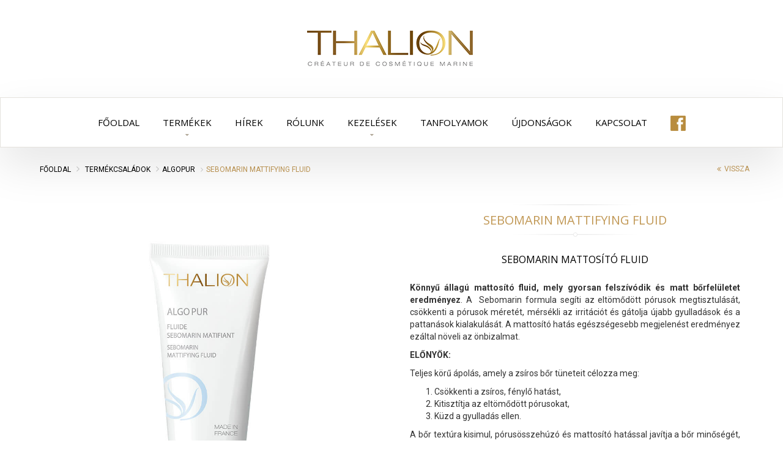

--- FILE ---
content_type: text/html; charset=UTF-8
request_url: https://www.thalion.hu/termek/algopur/sebomarin_mattifying_fluid/thv085
body_size: 9469
content:
<!doctype html>
<!--[if lt IE 7 ]> <html class="ie6"> <![endif]-->
<!--[if IE 7 ]>    <html class="ie7"> <![endif]-->
<!--[if IE 8 ]>    <html class="ie8"> <![endif]-->
<!--[if IE 9 ]>    <html class="ie9"> <![endif]-->
<!--[if (gt IE 9)|!(IE)]><!--><html class=""> <!--<![endif]-->
    <head>
        <title>SEBOMARIN MATTIFYING FLUID | Thalion - Élvonalbeli tengeri kozmetikumok</title>
        <meta http-equiv="X-UA-Compatible" content="IE=edge">
<meta name="viewport" content="width=device-width, initial-scale=1">
<meta http-equiv="Content-Type" content="text/html; charset=utf-8" /><link href="/favicon.ico" type="image/x-icon" rel="icon" /><link href="/favicon.ico" type="image/x-icon" rel="shortcut icon" /><link href="https://www.thalion.hu/img/favicon.ico" type="image/x-icon" rel="icon" /><link href="https://www.thalion.hu/img/favicon.ico" type="image/x-icon" rel="shortcut icon" />
<meta name="keywords" content="" /><meta name="description" />

<meta name="robots" content="index, follow" />
<meta name="revisit-after" content="1 Week" />
<meta name="distribution" content="global" />
<meta name="language" content="HU" />
<meta name="rating" content="general" /> 

<!-- HTML5 shim and Respond.js for IE8 support of HTML5 elements and media queries -->
<!-- WARNING: Respond.js doesn't work if you view the page via file:// -->
<!--[if lt IE 9]>
<script type="text/javascript" src="/js/html5/html5shiv.min.js"></script><script type="text/javascript" src="/js/html5/respond.min.js"></script><![endif]--><link rel="stylesheet" type="text/css" href="/cache_css/site-combined.v1539781799.css" />
<link href='//fonts.googleapis.com/css?family=Open+Sans:400,700,300&subset=latin,latin-ext' rel='stylesheet' type='text/css'>
<link href='//fonts.googleapis.com/css?family=PT+Serif:400,400italic,700,700italic&subset=latin,latin-ext' rel='stylesheet' type='text/css'>
<link href='//fonts.googleapis.com/css?family=Roboto:400,100,100italic,300,400italic,300italic,500,500italic,700,700italic,900,900italic&subset=latin,latin-ext' rel='stylesheet' type='text/css'>
<script type="text/javascript" src="/js/../libraries/jquery.min.js"></script>		<script type="text/javascript">
		var baseUrl = 'https://www.thalion.hu/';
	</script>
        <!-- Global site tag (gtag.js) - Google Analytics -->
<script async src="https://www.googletagmanager.com/gtag/js?id=UA-6286617-7"></script>
<script>
  window.dataLayer = window.dataLayer || [];
  function gtag(){dataLayer.push(arguments);}
  gtag('js', new Date());

  gtag('config', 'UA-6286617-7');
</script>
    </head>
    <body data-offset="200" data-spy="scroll" data-target=".primary-navigation">
	<!-- LOADER -->
        	<!-- Loader /- -->
	
	
        

        
<!-- Header Section -->
<header id="header" class="header">

    <!-- logo-search-block -->
    <div class="logo-search-block">
        <!-- container -->
        <div class="container">
            <div class="col-md-3 ow-left-padding col-sm-3 col-xs-3" style="border:none;">
                            </div>
            <div class="col-md-6 logo-block col-sm-6 col-xs-6">
                <a href="/" title="Thalion - Élvonalbeli tengeri kozmetikumok"><img src="/img/thalion_logo3.png" alt="Thalion - Élvonalbeli tengeri kozmetikumok" /></a>            </div>
            <div class="col-md-3 ow-right-padding col-sm-3 col-xs-3" style="border:none;">

                            </div>
        </div><!-- container /- -->
    </div><!-- logo-add-block /- -->

    <!-- menu-block -->
    <div class="menu-block">
        <!-- container -->
        <div class="container">
            
            <a href="/" title="Thalion - Élvonalbeli tengeri kozmetikumok" class="jda_logo"><img src="/img/thalion_logo3.png" alt="Thalion - Élvonalbeli tengeri kozmetikumok" /></a>            
            <nav class="navbar navbar-default navbar-static-top">						
                <div class="navbar-header">
                    
                    <button aria-controls="navbar" aria-expanded="false" data-target="#navbar" data-toggle="collapse" class="navbar-toggle collapsed" type="button">
                        <span class="sr-only">Toggle navigation</span>
                        <span class="icon-bar"></span>
                        <span class="icon-bar"></span>
                        <span class="icon-bar"></span>							
                    </button>								
                </div>
                <div class="navbar-collapse collapse" id="navbar">
                    <ul class="nav navbar-nav">
                        <li>
                            <a href="/">Főoldal</a>                        </li>
						
						
                        
                        						 
						 <li class="dropdown mega-dropdown">
                            <a href="/termekek" title="Termékek" class="dropdown-toggle" data-toggle="dropdown">Termékek</a>								
                            <ul class="dropdown-menu mega-dropdown-menu row">
                                <li class="col-md-6 col-sm-6">
                                    <ul>
                                        <li class="dropdown-header">Termékcsaládok</li>                            
                                        <li class="divider"></li>
                                        
                                        
                                        <li class="col-md-6">
                                            <ul>
                                                                                                                                                
												<li><a href="/termekcsalad/tisztito_es_tonizalo_termekek" title="Tisztító és tonizáló termékek">Tisztító és tonizáló termékek</a></li>
                                                                                                                                                
												<li><a href="/termekcsalad/thalisource" title="Thalisource - Hidratálás & Táplálás">Thalisource</a></li>
                                                                                                                                                
												<li><a href="/termekcsalad/nutrimarine" title="Nutrimarine">Nutrimarine</a></li>
                                                                                                                                                
												<li><a href="/termekcsalad/algocalm" title="Algocalm - Nyugtatás & védelem">Algocalm</a></li>
                                                                                                                                                
												<li><a href="/termekcsalad/algopur" title="Algopur - Tisztítás & Mattosítás">Algopur</a></li>
                                                                                                                                                
												<li><a href="/termekcsalad/algolift_energie" title="Algolift Energie - Energizáló & ragyogást fokozó termékek">Algolift Energie</a></li>
                                                                                                                                                
												<li><a href="/termekcsalad/algolift_wrinkles" title="Algolift Wrinkles - Bőrfiatalítás &  Ránctalanítás">Algolift Wrinkles</a></li>
                                                                                                                                                
												<li><a href="/termekcsalad/algolift_firmness" title="Algolift Firmness - Bőrfiatalítás & Feszesítés">Algolift Firmness</a></li>
                                                                                                                                                
												<li><a href="/termekcsalad/ocean_secrets" title="Ocean Secrets - Prémium anti-aging termékek">Ocean Secrets</a></li>
                                                                                                                                                
												<li><a href="/termekcsalad/thaliwhite" title="Thaliwhite™ - Halványítás & Ragyogás">Thaliwhite™</a></li>
                                                                                                                                                
												<li><a href="/termekcsalad/oligocontour" title="Oligocontour - Szemápolók">Oligocontour</a></li>
                                                                                               
                                            </ul>
                                        </li>
                                        
                                        <li class="col-md-6">
                                            <ul>                                               
                                                												                                                <li><a href="/termekcsalad/les_sublimes" title="Les Sublimes - Arcápolási különlegességek">Les Sublimes</a></li>
                                                												                                                <li><a href="/termekcsalad/men" title="Men - Férfi termékek">Men</a></li>
                                                												                                                <li><a href="/termekcsalad/testszepito_termekek" title="Testszépítő termékek - Tonizálás & Táplálás">Testszépítő termékek</a></li>
                                                												                                                <li><a href="/termekcsalad/thalisvelt" title="Thalisvelt - Karcsúsítás & Alakformálás">Thalisvelt</a></li>
                                                												                                                <li><a href="/termekcsalad/firming_anti_aging" title="Firming & Anti-Aging - Feszesítés & Anti-aging">Firming & Anti-Aging</a></li>
                                                												                                                <li><a href="/termekcsalad/thalasso_fuerdotermekek" title="Thalasso fürdőtermékek - Revitalizálás & Remineralizálás">Thalasso fürdőtermékek</a></li>
                                                												                                                <li><a href="/termekcsalad/mineral_terapia" title="Minerál Terápia - Magnézium olaj">Minerál Terápia</a></li>
                                                												                                                <li><a href="/termekcsalad/fenyvedok" title="Fényvédők - Napvédelem & Táplálás">Fényvédők</a></li>
                                                												                                                <li><a href="/termekcsalad/gyogyteak_kiegeszito_termekek" title="Gyógyteák & kiegészítő termékek">Gyógyteák & kiegészítő termékek</a></li>
                                                												                                                <li><a href="/termekcsalad/thalisens" title="Thalisens - Spa termékek">Thalisens</a></li>
                                                    
                                            </ul>
                                        </li>
                                    </ul>
                                     
                                </li>
                                
                                <li class="col-md-3 col-sm-3">
                                    <ul>
                                        <li class="dropdown-header">Bőrtípus szerint</li>                            
                                        <li class="divider"></li>
                                        
                                        <li class="col-md-12">
                                            <ul>
                                                                                                <li><a href="/zsiros_kombinalt_bor">Zsíros / kombinált bőr</a></li>
                                                                                                <li><a href="/erzekeny_rozaceas_bor">Érzékeny / rozáceás bőr</a></li>
                                                                                                <li><a href="/szaraz_dehidratalt_bor">Száraz / dehidratált bőr</a></li>
                                                                                                <li><a href="/erett_bor">Érett bőr</a></li>
                                                                                                <li><a href="/pigmentalt_bor">Pigmentált bőr</a></li>
                                                                                                <li><a href="/normal">Normál</a></li>
                                                                                                <li><a href="/ferfi_termek">Férfi termék</a></li>
                                                                                                <li><a href="/testapolo_termek">Testápoló termék</a></li>
                                                                 
                                            </ul>
                                        </li>
                                    </ul>
                                </li>
                                
                                <li class="col-md-3 col-sm-3">
                                    <ul>
                                        <li class="dropdown-header">Felhasználás szerint</li>                            
                                        <li class="divider"></li>
                                        
                                        <li class="col-md-12">
                                            <ul>
                                                                                                <li><a href="/tisztito_termekek">Tisztító termékek</a></li>
                                                                                                <li><a href="/nappali_apolok">Nappali ápolók</a></li>
                                                                                                <li><a href="/ejszakai_apolok">Éjszakai ápolók</a></li>
                                                                                                <li><a href="/szemapolas">Szemápolás</a></li>
                                                                                                <li><a href="/anti_aging">Anti-aging</a></li>
                                                                                                <li><a href="/szerumok">Szérumok</a></li>
                                                                                                <li><a href="/maszkok">Maszkok</a></li>
                                                                                                <li><a href="/kueloenlegessegek">Különlegességek</a></li>
                                                                                                <li><a href="/ferfi_termek">Férfi termék</a></li>
                                                                                                <li><a href="/testszepito_termekek">Testszépítő termékek</a></li>
                                                                                                <li><a href="/alakformalo_es_feszesito_termekek">Alakformáló és feszesítő termékek</a></li>
                                                                                                <li><a href="/fuerdo_thalasso_termekek">Fürdő-thalasso termékek</a></li>
                                                                                                <li><a href="/magnezium_olaj">Magnézium olaj</a></li>
                                                                                                <li><a href="/gyogyteak_es_taplalekkiegeszitok">Gyógyteák és táplálékkiegészítők</a></li>
                                                                                                <li><a href="/fenyvedok">Fényvédők</a></li>
                                                                                                <li><a href="/thalisens_spa_termekek">Thalisens spa termékek</a></li>
                                                 
                                            </ul>
                                        </li>
                                    </ul>
                                </li>
                                    
  
                            </ul>
                        </li>
						 
                        <li>
                            <a href="/hirek" title="Hírek">Hírek</a>                        </li>
                        <li>
                            <a href="/rolunk" title="Rólunk">Rólunk</a>                        </li>
						<li class="dropdown">
								<a href="#" title="Kezelések" class="dropdown-toggle" data-toggle="dropdown">Kezelések</a>								<ul class="dropdown-menu" style="padding: 15px 20px;">
									<li><a href="/kezelesek/arckezelesek" title="Arckezelések">Arckezelések</a></li>
									<li><a href="/kezelesek/testkezelesek" title="Testkezelések">Testkezelések</a></li>
								</ul>
							</li>
						
						<li>
                            <a href="/tanfolyamok" title="Tanfolyamok">Tanfolyamok</a>                        </li>
						
                        <li>
                            <a href="/ujdonsagok" title="Újdonságok">Újdonságok</a>                        </li>
                        <li>
                            <a href="/kapcsolat" title="Kapcsolat">Kapcsolat</a>                        </li>
						
						<li>
                            <a href="https://www.facebook.com/ThalionHungary" title="Kapcsolat" target="_blank" style="padding: 26px 0px ;"><img src="/img/facebook.jpg" alt="" /></a>                        </li>
                        							
                    </ul>
                </div><!--/.nav-collapse -->
            </nav>
        </div><!-- container /- -->
    </div><!-- menu-block /- -->
</header>
<!-- Header Section /- -->        
        <div id="content">
                        
            


<!-- Page Breadcrumb -->
<!-- container -->
<div class="container">
    <div class="page-breadcrumb">
        <ol class="breadcrumb">
            <li><a href="/">Főoldal</a></li>
            <li>
                                <a href="#">Termékcsaládok</a>            </li>
            <li><a href="/termekcsalad/algopur">Algopur</a></li>
            <li class="active">SEBOMARIN MATTIFYING FLUID</li>
        </ol>
        <div class="return-home-link pull-right">
            <a href="#" class="back_link">Vissza</a>
        </div>
    </div>
</div><!-- container /- -->
<!-- Page Breadcrumb /- -->





<!-- Single Product -->
<div id="single-product" class="single-product">
    <!-- Container -->
    <div class="container">
        <div class="row">
            <!-- col-md-7 -->
            <div class="col-md-6">
                <div class="large-product">
                    <div id="about-slider" class="flexslider col-md-12 col-sm-12 col-xs-12 product-slider">
                        <ul class="slides">
                                                            <li>
                                    <img src="/uploads/thalion_62b2d04e2b7d2.jpg" alt="SEBOMARIN MATTIFYING FLUID - Thalion - Élvonalbeli tengeri kozmetikumok" class="magniflier" />                                </li>					
                                                    </ul>
                    </div>

                </div>
            </div>

            <div class="col-md-6 single-product-sidebar">
                <div class="page-header">
                    <h3>SEBOMARIN MATTIFYING FLUID</h3>
                </div>
                
                <h4 class="product_h4">SEBOMARIN MATTOSÍTÓ FLUID</h4>
                <div class="text-justify col-md-12 product-text">
                    <p><strong>Könnyű állagú mattosító fluid, mely gyorsan felszívódik és matt bőrfelületet eredményez</strong>. A&nbsp; Sebomarin formula segíti az&nbsp;eltömődött pórusok megtisztulását, csökkenti a pórusok méretét, mérsékli az irritációt és gátolja újabb gyulladások és a pattanások kialakulását. A mattosító hatás egészségesebb megjelenést eredményez ezáltal növeli az&nbsp;önbizalmat.</p>

<p><strong>ELŐNYÖK:</strong></p>

<p>Teljes körű ápolás, amely a zsíros bőr tüneteit célozza meg:</p>

<ol>
	<li>Csökkenti a zsíros, fénylő hatást,</li>
	<li>Kitisztítja az eltömődött pórusokat,</li>
	<li>Küzd a gyulladás ellen.</li>
</ol>

<p>A bőr textúra kisimul, pórusösszehúzó és mattosító hatással javítja a bőr minőségét, növeli az önbizalmat</p>
                    <br/>                   
                </div>

                <div class="col-md-6 text-left">
                    <strong>Cikkszám:</strong> THV085                </div>
                <div class="col-md-6 text-left">
                    <strong>Kiszerelés:</strong> 50 ml tubus                </div>


                <aside class="widget widget_categories bottom-shadow text-left col-md-12" style="float:left; width:100%; padding-top: 10px;">
                    <div class="panel-group" id="accordion" role="tablist" aria-multiselectable="true">
                        <div class="panel panel-default">
                            <div class="panel-heading" role="tab" id="headingOne">
                                <h4 class="panel-title">
                                    <a class="collapsed" data-toggle="collapse" data-parent="#accordion" href="#collapseOne" aria-expanded="true" aria-controls="collapseOne">
                                        Felhasználás                                    </a>
                                </h4>
                            </div>
                            <div id="collapseOne" class="panel-collapse collapse" role="tabpanel" aria-labelledby="headingOne">
                                <div class="panel-body text-justify">
                                    <p>Reggel és este vigye fel a tökéletesen megtisztított arcra és nyakra, elkerülve a szemkörnyéket. Az optimális hatékonyság érdekében előzetesen alkalmazza az Algopur szérumot</p>
                                </div>
                            </div>
                        </div>
                        <div class="panel panel-default">
                            <div class="panel-heading" role="tab" id="headingTwo">
                                <h4 class="panel-title">
                                    <a title="Creative Psd" class="collapsed" data-toggle="collapse" data-parent="#accordion" href="#collapseTwo" aria-expanded="true" aria-controls="collapseTwo">
                                        Hatóanyagok                                    </a>
                                </h4>
                            </div>
                            <div id="collapseTwo" class="panel-collapse collapse" role="tabpanel" aria-labelledby="headingTwo">
                                <div class="panel-body">
                                    <p>új SEBOMARIN komplex (Thalion szabadalom), bio borostyánkősav, enantia kéreg kivonata, mattosító por, Thalasso oligo, csodamogyoró, 18ß glicirretin fitoszómák</p>
                                </div>
                            </div>
                        </div>
                        
                    </div>
                </aside>
				
				<div class="text-center col-md-12">
					<a data-toggle="modal" data-target="#form-bp1" type="button" class="btn btn-primary btn-flat erdeklodom" style="background:#c19855; text-transform:uppercase; border:none; padding:10px 40px; margin:-8px 0px 10px;" title="Thalion termék - SEBOMARIN MATTIFYING FLUID - THV085">További információ kérése</a>			
				</div>

            </div>
        </div>



            <!-- Category Section -->
            <div id="category-section" class="category-section bottom-shadow">
                <!-- container -->
                <div class="container">

                    <!-- Section Header -->
                    <div class="section-header">
                        <h3>Kapcsolódó termékek</h3>       
                    </div><!-- Section Header /- -->

                    <div class="category-box-main categories-slider">
                        <!-- Owl Carousel -->
                        <div id="categories-list2" class="owl-carousel owl-theme our-partner">
                                                                  
                                <div class="item">						
                                    <div class="category-box">
                                        <a title="SEBOMARIN MATTIFYING FLUID" href="/termek/algopur/sebomarin_mattifying_fluid/THV085">
                                            <img src="/img/../uploads/cache/292x292/thalion_62b2d04e2b7d2.jpg" alt="thalion_62b2d04e2b7d2.jpg" />
                                            
                                            <span>SEBOMARIN MATTIFYING FLUID</span>
                                            
											<span class="amount">SEBOMARIN MATTOSÍTÓ FLUID</span>
											<p class="text-center" style="color:#bababa; padding-top: 10px;">
												THV085											</p>
											
                                        </a>
                                    </div>
                                </div>
                                      
                                <div class="item">						
                                    <div class="category-box">
                                        <a title="SEBOMARIN CLAY MASK" href="/termek/algopur/sebomarin_clay_mask/THV087">
                                            <img src="/img/../uploads/cache/292x292/thalion_62b2d91721f9b.jpg" alt="thalion_62b2d91721f9b.jpg" />
                                            
                                            <span>SEBOMARIN CLAY MASK</span>
                                            
											<span class="amount">SEBOMARIN CLAY TISZTÍTÓ AGYAGMASZK</span>
											<p class="text-center" style="color:#bababa; padding-top: 10px;">
												THV087											</p>
											
                                        </a>
                                    </div>
                                </div>
                                      
                                <div class="item">						
                                    <div class="category-box">
                                        <a title="SEBOMARIN IMPERFECTIONS SERUM" href="/termek/algopur/sebomarin_imperfections_serum/THV084">
                                            <img src="/img/../uploads/cache/292x292/thalion_62b2cf1381dca.jpg" alt="thalion_62b2cf1381dca.jpg" />
                                            
                                            <span>SEBOMARIN IMPERFECTIONS SERUM</span>
                                            
											<span class="amount">SEBOMARIN NORMALIZÁLÓ SZÉRUM</span>
											<p class="text-center" style="color:#bababa; padding-top: 10px;">
												THV084											</p>
											
                                        </a>
                                    </div>
                                </div>
                                      
                                <div class="item">						
                                    <div class="category-box">
                                        <a title="SEBOMARIN CORRECTING CREAM" href="/termek/algopur/sebomarin_correcting_cream/THV086">
                                            <img src="/img/../uploads/cache/292x292/thalion_62b2d82019331.jpg" alt="thalion_62b2d82019331.jpg" />
                                            
                                            <span>SEBOMARIN CORRECTING CREAM</span>
                                            
											<span class="amount">SEBOMARIN KORREKCIÓS KRÉM</span>
											<p class="text-center" style="color:#bababa; padding-top: 10px;">
												THV086											</p>
											
                                        </a>
                                    </div>
                                </div>
                                                    </div>
						
						
                    </div>
                </div><!-- container /- -->
            </div><!-- Category Section /- -->


    </div>
</div>


<div class="modal fade colored-header" id="form-bp1" tabindex="-1" role="dialog">
		  <div class="modal-dialog custom-width">
			<div class="modal-content">
			<form action="/courses/request/" class="form-horizontal" role="form" id="CourseIndexForm" method="post" accept-charset="utf-8"><div style="display:none;"><input type="hidden" name="_method" value="POST"/><input type="hidden" name="data[_Token][key]" value="dc95c53c0c2e4feadd124127acf4c158cc423f19" id="Token2028258474"/></div>			<fieldset>
			  <div class="modal-header" style="background:#c19855;">
				<h3>Érdeklődöm</h3>
				<button type="button" class="close md-close" data-dismiss="modal" aria-hidden="true">&times;</button>
			  </div>
			  <div class="modal-body form">
			  
				<p class="spacer2">
					<input type="hidden" name="data[Request][subject]" class="form-control" value="" id="subject_input"/>					<span id="subject_text"></span>
				</p>
			  
				<div class="">
				  <label>Név</label> <input name="data[Request][name]" class="form-control" type="text" id="RequestName"/>				</div>
				<div class="">
				  <label>Cím</label> <input name="data[Request][address]" class="form-control" type="text" id="RequestAddress"/>				</div>
				<div class="">
				  <label>Telefon</label> <input name="data[Request][phone]" class="form-control" type="text" id="RequestPhone"/>				</div>
				<div class="">
				  <label>E-mail</label> <input name="data[Request][email]" class="form-control" type="text" id="RequestEmail"/>				</div>
				<div class="">
				  <label>Szalon neve</label> <input name="data[Request][salon_name]" class="form-control" type="text" id="RequestSalonName"/>				</div>
				<div class="">
				  <label>Szalon címe</label> <input name="data[Request][salon_address]" class="form-control" type="text" id="RequestSalonAddress"/>				</div>
				<div class="">
				  <label>Honlap</label> <input name="data[Request][web]" class="form-control" type="text" id="RequestWeb"/>				</div>
				
				
				
				
				
				
								
			  </div>
			  <div class="modal-footer">
				<button type="button" class="btn btn-default btn-flat md-close" data-dismiss="modal">Mégse</button>
				<button type="button" class="btn btn-primary btn-flat md-close send_form" data-dismiss="modal">Küldés</button>
			  </div>
			  </fieldset>
			  <div style="display:none;"><input type="hidden" name="data[_Token][fields]" value="fc9a0bedfaa0f60b5d1e543657f5679754ca37b9%3ARequest.subject" id="TokenFields1226643495"/><input type="hidden" name="data[_Token][unlocked]" value="" id="TokenUnlocked1130813618"/></div></form>		</div><!-- /.modal-content -->
	</div><!-- /.modal-dialog -->
</div><!-- /.modal -->


<script>
	if($('#CourseIndexForm').length){
		$('.warning').remove();
		$.get(baseUrl + 'courses/token', function (txt) {
			$('#CourseIndexForm fieldset').append('<input type="hidden" name="data[Request][token]" value="' + txt + '" />');
		});
	}
</script>
        </div>
        

        
<!-- Our Partner -->
<div id="our-partner-section" class="our-partner-section bottom-shadow">
	<!-- container -->
	<div class="container">
		<!-- Section Header -->
		<div class="section-header">
			<h3>Partnereink</h3>
			<p>A THALION professzionális partnerei: professzionális kozmetikai szalonok, 4-5***** szállodák, alakformáló szalonok, bőrgyógyász klinikák, esztétikai klinikák, medical központok. <br/><br/>Partnereink országszerte felkészülten várják a szépülni vágyókat! Érdeklődjön szakmai partnereink elérhetőségéről, készséggel állunk rendelkezésére: <a href="tel://+36 70 770 2659">06-70/770-26-59</a>, <a href="#" rel="megrendeles//drderm/net" class="email" >megrendeles//drderm/net</a>.</p>
		</div><!-- Section Header /- -->
		<!-- Owl Carousel -->
		<div id="our-partner" class="owl-carousel owl-theme our-partner">
						<div class="item">
				<a href="https://www.spirithotel.hu/wellness-fitnesz/thalasso/" title="Spirit Hotel  - Sárvár" class="partner-box"><img src="/uploads/thalion_5b18650465b7d.jpg" alt="Spirit Hotel  - Sárvár" /></a>			</div>
						<div class="item">
				<a href="https://www.carbona.hu/kezeles-kategoria/thalasso-terapia" title="Naturmed Hotel Carbona" class="partner-box"><img src="/uploads/thalion_5b1864d4798f5.jpg" alt="Naturmed Hotel Carbona" /></a>			</div>
						<div class="item">
				<a href="https://www.anantara.com/en/new-york-palace-budapest/spa" title="New York Palace" class="partner-box"><img src="/uploads/thalion_66d65325ca702.jpg" alt="New York Palace" /></a>			</div>
						<div class="item">
				<a href="https://jankovichhotel.hu/hu/spa-wellness-sziget/thalion-kezelesek" title="Jankovich Hotel" class="partner-box"><img src="/uploads/thalion_64768b06cf995.jpg" alt="Jankovich Hotel" /></a>			</div>
						<div class="item">
				<a href="https://kenese.accenthotels.com/hu" title="KENESE BAY HOTEL" class="partner-box"><img src="/uploads/thalion_679ca68d9acf7.jpg" alt="KENESE BAY HOTEL" /></a>			</div>
						<div class="item">
				<a href="https://www.szechenyifurdo.hu/thalasso-terapia" title="SZÉCHÉNYI FÜRDŐ" class="partner-box"><img src="/uploads/thalion_6109c4b65e143.jpg" alt="SZÉCHÉNYI FÜRDŐ" /></a>			</div>
						<div class="item">
				<a href="https://annagrandhotel.hu/service/thalion-kezelesek/" title="Anna Grand" class="partner-box"><img src="/uploads/thalion_66d6533f3d52e.jpg" alt="Anna Grand" /></a>			</div>
						<div class="item">
				<a href="https://evergreen.hu/mineral-terapias-kezelesek" title="EVERGREEN SPA" class="partner-box"><img src="/uploads/thalion_66d6535498451.jpg" alt="EVERGREEN SPA" /></a>			</div>
					</div><!-- Owl Carousel /- -->
	</div><!-- container /- -->
</div><!-- Our Partner /- -->

<!-- widget section -->
<div class="widget-section bottom-shadow">
    <!-- container -->
    <div class="container">
        <!-- widget about -->
        <aside class="col-md-3 col-sm-3 widget widget_about">
            <h3 class="widget-title logo-block">
                <a href="/"><img src="/img/thalion_hu.png" alt="" /></a>            </h3>


        </aside><!-- widget about /- -->

        <!-- col-md-6 -->
        <div class="col-md-9 col-sm-6">
            <aside class="col-md-4 col-sm-4 widget widget_list_style widget_about">
                <div class="address">
                    <svg viewBox="0 0 512 512">
                    <path d="M192,307.188V160l128-96v227.5c-6.281,0.656-12.938,1.344-20.094,2.062c-27.969,2.813-62.781,6.313-107.281,13.531   L192,307.188z M488.344,145.813L352,64v223.125C406.281,277.188,426.531,253.375,488.344,145.813z M352,319.312V416l160,96V168.719   C445.719,282.938,421,307.906,352,319.312z M21.594,428.938L160,512V344.719C112.031,353.188,66.031,368,21.594,428.938z    M303.094,325.406c-27.531,2.781-61.813,6.219-105.344,13.25l-5.75,0.906V512l128-96v-92.375   C314.531,324.219,309.062,324.812,303.094,325.406z M80,144c-5.469,0-10.813-0.563-16-1.625V256l32-16v-97.625   C90.813,143.438,85.469,144,80,144z M80,0C44.656,0,16,28.625,16,64s28.656,64,64,64c35.375,0,64-28.625,64-64S115.375,0,80,0z    M64,80c-17.688,0-32-14.313-32-32s14.313-32,32-32s32,14.313,32,32S81.688,80,64,80z M128,146.656v113.125l-96,48V146.656   c-12.875-7.531-23.781-18-32-30.344v288.156C52.25,336.25,108.219,321,160,312.25V160l-27.375-16.438   C131.063,144.594,129.625,145.719,128,146.656z"/>
                    </svg>
                    <h4>Dr Derm Oktatási <br/>és Kereskedelmi Központ</h4>
                    <p>1024 Budapest,<br/> Fény u. 2.</p>
                </div>

            </aside>

            <aside class="col-md-4 col-sm-4 widget widget_list_style  widget_about">                
                <div class="helpline">
                    <svg viewBox="0 0 51.413 51.413">
                    <path d="M25.989,12.274c8.663,0.085,14.09-0.454,14.823,9.148h10.564c0-14.875-12.973-16.88-25.662-16.88    c-12.69,0-25.662,2.005-25.662,16.88h10.482C11.345,11.637,17.398,12.19,25.989,12.274z"/>
                    <path d="M5.291,26.204c2.573,0,4.714,0.154,5.19-2.377c0.064-0.344,0.101-0.734,0.101-1.185H10.46H0    C0,26.407,2.369,26.204,5.291,26.204z"/>
                    <path d="M40.88,22.642h-0.099c0,0.454,0.039,0.845,0.112,1.185c0.502,2.334,2.64,2.189,5.204,2.189    c2.936,0,5.316,0.193,5.316-3.374H40.88z"/>
                    <path d="M35.719,20.078v-1.496c0-0.669-0.771-0.711-1.723-0.711h-1.555c-0.951,0-1.722,0.042-1.722,0.711    v1.289v1h-11v-1v-1.289c0-0.669-0.771-0.711-1.722-0.711h-1.556c-0.951,0-1.722,0.042-1.722,0.711v1.496v1.306    C12.213,23.988,4.013,35.073,3.715,36.415l0.004,8.955c0,0.827,0.673,1.5,1.5,1.5h40c0.827,0,1.5-0.673,1.5-1.5v-9    c-0.295-1.303-8.493-12.383-11-14.987V20.078z M19.177,37.62c-0.805,0-1.458-0.652-1.458-1.458s0.653-1.458,1.458-1.458    s1.458,0.652,1.458,1.458S19.982,37.62,19.177,37.62z M19.177,32.62c-0.805,0-1.458-0.652-1.458-1.458s0.653-1.458,1.458-1.458    s1.458,0.652,1.458,1.458S19.982,32.62,19.177,32.62z M19.177,27.621c-0.805,0-1.458-0.652-1.458-1.458    c0-0.805,0.653-1.458,1.458-1.458s1.458,0.653,1.458,1.458C20.635,26.969,19.982,27.621,19.177,27.621z M25.177,37.62    c-0.805,0-1.458-0.652-1.458-1.458s0.653-1.458,1.458-1.458c0.806,0,1.458,0.652,1.458,1.458S25.983,37.62,25.177,37.62z     M25.177,32.62c-0.805,0-1.458-0.652-1.458-1.458s0.653-1.458,1.458-1.458c0.806,0,1.458,0.652,1.458,1.458    S25.983,32.62,25.177,32.62z M25.177,27.621c-0.805,0-1.458-0.652-1.458-1.458c0-0.805,0.653-1.458,1.458-1.458    c0.806,0,1.458,0.653,1.458,1.458C26.635,26.969,25.983,27.621,25.177,27.621z M31.177,37.62c-0.806,0-1.458-0.652-1.458-1.458    s0.652-1.458,1.458-1.458s1.458,0.652,1.458,1.458S31.983,37.62,31.177,37.62z M31.177,32.62c-0.806,0-1.458-0.652-1.458-1.458    s0.652-1.458,1.458-1.458s1.458,0.652,1.458,1.458S31.983,32.62,31.177,32.62z M31.177,27.621c-0.806,0-1.458-0.652-1.458-1.458    c0-0.805,0.652-1.458,1.458-1.458s1.458,0.653,1.458,1.458C32.635,26.969,31.983,27.621,31.177,27.621z"/>
                    </svg>
                    <h4>Telefon</h4>
                    <p>(+36) 1 / 316 65 00</p> 
                    <p></p>
                </div>
            </aside>
            
            <aside class="col-md-4 col-sm-4 widget widget_list_style widget_about">
                
                <div class="helpline" style="background: none;">
                    
                    <svg viewBox="0 0 485.211 485.211" style="width:15px;">
                        <path d="M485.211,363.906c0,10.637-2.992,20.498-7.785,29.174L324.225,221.67l151.54-132.584   c5.895,9.355,9.446,20.344,9.446,32.219V363.906z M242.606,252.793l210.863-184.5c-8.653-4.737-18.397-7.642-28.908-7.642H60.651   c-10.524,0-20.271,2.905-28.889,7.642L242.606,252.793z M301.393,241.631l-48.809,42.734c-2.855,2.487-6.41,3.729-9.978,3.729   c-3.57,0-7.125-1.242-9.98-3.729l-48.82-42.736L28.667,415.23c9.299,5.834,20.197,9.329,31.983,9.329h363.911   c11.784,0,22.687-3.495,31.983-9.329L301.393,241.631z M9.448,89.085C3.554,98.44,0,109.429,0,121.305v242.602   c0,10.637,2.978,20.498,7.789,29.174l153.183-171.44L9.448,89.085z"/>
                    </svg>
                    <h4>E-mail</h4>
                    <p><a href="#" style="color:#999;" class="email" rel="thalion//drderm/net">thalion//drderm/net</a></p>
                </div>
            </aside>
            
        </div><!-- col-md-6 /- -->
        
                
    </div><!-- container /- -->
</div><!-- widget section /- -->

<div class="footer-bottom">
    <!-- container --> 
    <div class="container">
        <div class="col-md-3 col-sm-3 top-header">
            
        </div>
        <div class="col-md-6 col-sm-6 copy-rights">
            <p> Thalion.hu - Minden jog fenntartva. - <a href="/adatvedelmi-tajekoztato" style="color:#7f7f7f;">Adatvédelmi tájékoztató</a></p>
        </div>
        <div class="col-md-3 col-sm-3">
            </div>
    </div><!-- container /- -->
    <!--<a title="Back-to-top" id="back-to-top" href="#back-to-top" class="back-to-top"><i class="fa fa-caret-up"></i></a>-->
</div><!-- Footer Bottom -->	        <script type="text/javascript">
    var baseUrl = 'https://www.thalion.hu/';
</script>
<script type="text/javascript" src="//maps.googleapis.com/maps/api/js?key=AIzaSyBXm2G_BK-LOkmHSyBy0yPDvGgFeGbWXtQ&sensor=false"></script><script type="text/javascript" src="/cache_js/site-combined.v1539781799.js"></script>        
            </body>
</html>


--- FILE ---
content_type: text/html; charset=UTF-8
request_url: https://www.thalion.hu/courses/token
body_size: 93
content:
1769474727

--- FILE ---
content_type: text/css
request_url: https://www.thalion.hu/cache_css/site-combined.v1539781799.css
body_size: 65576
content:
/*!
 * Bootstrap v3.3.4 (http://getbootstrap.com)
 * Copyright 2011-2015 Twitter, Inc.
 * Licensed under MIT (https://github.com/twbs/bootstrap/blob/master/LICENSE)
 *//*! normalize.css v3.0.2 | MIT License | git.io/normalize */html{font-family:sans-serif;-webkit-text-size-adjust:100%;-ms-text-size-adjust:100%}body{margin:0}article,aside,details,figcaption,figure,footer,header,hgroup,main,menu,nav,section,summary{display:block}audio,canvas,progress,video{display:inline-block;vertical-align:baseline}audio:not([controls]){display:none;height:0}[hidden],template{display:none}a{background-color:transparent}a:active,a:hover{outline:0}abbr[title]{border-bottom:1px dotted}b,strong{font-weight:700}dfn{font-style:italic}h1{margin:.67em 0;font-size:2em}mark{color:#000;background:#ff0}small{font-size:80%}sub,sup{position:relative;font-size:75%;line-height:0;vertical-align:baseline}sup{top:-.5em}sub{bottom:-.25em}img{border:0}svg:not(:root){overflow:hidden}figure{margin:1em 40px}hr{height:0;-webkit-box-sizing:content-box;-moz-box-sizing:content-box;box-sizing:content-box}pre{overflow:auto}code,kbd,pre,samp{font-family:monospace,monospace;font-size:1em}button,input,optgroup,select,textarea{margin:0;font:inherit;color:inherit}button{overflow:visible}button,select{text-transform:none}button,html input[type=button],input[type=reset],input[type=submit]{-webkit-appearance:button;cursor:pointer}button[disabled],html input[disabled]{cursor:default}button::-moz-focus-inner,input::-moz-focus-inner{padding:0;border:0}input{line-height:normal}input[type=checkbox],input[type=radio]{-webkit-box-sizing:border-box;-moz-box-sizing:border-box;box-sizing:border-box;padding:0}input[type=number]::-webkit-inner-spin-button,input[type=number]::-webkit-outer-spin-button{height:auto}input[type=search]{-webkit-box-sizing:content-box;-moz-box-sizing:content-box;box-sizing:content-box;-webkit-appearance:textfield}input[type=search]::-webkit-search-cancel-button,input[type=search]::-webkit-search-decoration{-webkit-appearance:none}fieldset{padding:.35em .625em .75em;margin:0 2px;border:1px solid silver}legend{padding:0;border:0}textarea{overflow:auto}optgroup{font-weight:700}table{border-spacing:0;border-collapse:collapse}td,th{padding:0}/*! Source: https://github.com/h5bp/html5-boilerplate/blob/master/src/css/main.css */@media print{*,:after,:before{color:#000!important;text-shadow:none!important;background:0 0!important;-webkit-box-shadow:none!important;box-shadow:none!important}a,a:visited{text-decoration:underline}a[href]:after{content:" (" attr(href) ")"}abbr[title]:after{content:" (" attr(title) ")"}a[href^="javascript:"]:after,a[href^="#"]:after{content:""}blockquote,pre{border:1px solid #999;page-break-inside:avoid}thead{display:table-header-group}img,tr{page-break-inside:avoid}img{max-width:100%!important}h2,h3,p{orphans:3;widows:3}h2,h3{page-break-after:avoid}select{background:#fff!important}.navbar{display:none}.btn>.caret,.dropup>.btn>.caret{border-top-color:#000!important}.label{border:1px solid #000}.table{border-collapse:collapse!important}.table td,.table th{background-color:#fff!important}.table-bordered td,.table-bordered th{border:1px solid #ddd!important}}@font-face{font-family:'Glyphicons Halflings';src:url(../fonts/glyphicons-halflings-regular.eot);src:url(../fonts/glyphicons-halflings-regular.eot?#iefix) format('embedded-opentype'),url(../fonts/glyphicons-halflings-regular.woff2) format('woff2'),url(../fonts/glyphicons-halflings-regular.woff) format('woff'),url(../fonts/glyphicons-halflings-regular.ttf) format('truetype'),url(../fonts/glyphicons-halflings-regular.svg#glyphicons_halflingsregular) format('svg')}.glyphicon{position:relative;top:1px;display:inline-block;font-family:'Glyphicons Halflings';font-style:normal;font-weight:400;line-height:1;-webkit-font-smoothing:antialiased;-moz-osx-font-smoothing:grayscale}.glyphicon-asterisk:before{content:"\2a"}.glyphicon-plus:before{content:"\2b"}.glyphicon-eur:before,.glyphicon-euro:before{content:"\20ac"}.glyphicon-minus:before{content:"\2212"}.glyphicon-cloud:before{content:"\2601"}.glyphicon-envelope:before{content:"\2709"}.glyphicon-pencil:before{content:"\270f"}.glyphicon-glass:before{content:"\e001"}.glyphicon-music:before{content:"\e002"}.glyphicon-search:before{content:"\e003"}.glyphicon-heart:before{content:"\e005"}.glyphicon-star:before{content:"\e006"}.glyphicon-star-empty:before{content:"\e007"}.glyphicon-user:before{content:"\e008"}.glyphicon-film:before{content:"\e009"}.glyphicon-th-large:before{content:"\e010"}.glyphicon-th:before{content:"\e011"}.glyphicon-th-list:before{content:"\e012"}.glyphicon-ok:before{content:"\e013"}.glyphicon-remove:before{content:"\e014"}.glyphicon-zoom-in:before{content:"\e015"}.glyphicon-zoom-out:before{content:"\e016"}.glyphicon-off:before{content:"\e017"}.glyphicon-signal:before{content:"\e018"}.glyphicon-cog:before{content:"\e019"}.glyphicon-trash:before{content:"\e020"}.glyphicon-home:before{content:"\e021"}.glyphicon-file:before{content:"\e022"}.glyphicon-time:before{content:"\e023"}.glyphicon-road:before{content:"\e024"}.glyphicon-download-alt:before{content:"\e025"}.glyphicon-download:before{content:"\e026"}.glyphicon-upload:before{content:"\e027"}.glyphicon-inbox:before{content:"\e028"}.glyphicon-play-circle:before{content:"\e029"}.glyphicon-repeat:before{content:"\e030"}.glyphicon-refresh:before{content:"\e031"}.glyphicon-list-alt:before{content:"\e032"}.glyphicon-lock:before{content:"\e033"}.glyphicon-flag:before{content:"\e034"}.glyphicon-headphones:before{content:"\e035"}.glyphicon-volume-off:before{content:"\e036"}.glyphicon-volume-down:before{content:"\e037"}.glyphicon-volume-up:before{content:"\e038"}.glyphicon-qrcode:before{content:"\e039"}.glyphicon-barcode:before{content:"\e040"}.glyphicon-tag:before{content:"\e041"}.glyphicon-tags:before{content:"\e042"}.glyphicon-book:before{content:"\e043"}.glyphicon-bookmark:before{content:"\e044"}.glyphicon-print:before{content:"\e045"}.glyphicon-camera:before{content:"\e046"}.glyphicon-font:before{content:"\e047"}.glyphicon-bold:before{content:"\e048"}.glyphicon-italic:before{content:"\e049"}.glyphicon-text-height:before{content:"\e050"}.glyphicon-text-width:before{content:"\e051"}.glyphicon-align-left:before{content:"\e052"}.glyphicon-align-center:before{content:"\e053"}.glyphicon-align-right:before{content:"\e054"}.glyphicon-align-justify:before{content:"\e055"}.glyphicon-list:before{content:"\e056"}.glyphicon-indent-left:before{content:"\e057"}.glyphicon-indent-right:before{content:"\e058"}.glyphicon-facetime-video:before{content:"\e059"}.glyphicon-picture:before{content:"\e060"}.glyphicon-map-marker:before{content:"\e062"}.glyphicon-adjust:before{content:"\e063"}.glyphicon-tint:before{content:"\e064"}.glyphicon-edit:before{content:"\e065"}.glyphicon-share:before{content:"\e066"}.glyphicon-check:before{content:"\e067"}.glyphicon-move:before{content:"\e068"}.glyphicon-step-backward:before{content:"\e069"}.glyphicon-fast-backward:before{content:"\e070"}.glyphicon-backward:before{content:"\e071"}.glyphicon-play:before{content:"\e072"}.glyphicon-pause:before{content:"\e073"}.glyphicon-stop:before{content:"\e074"}.glyphicon-forward:before{content:"\e075"}.glyphicon-fast-forward:before{content:"\e076"}.glyphicon-step-forward:before{content:"\e077"}.glyphicon-eject:before{content:"\e078"}.glyphicon-chevron-left:before{content:"\e079"}.glyphicon-chevron-right:before{content:"\e080"}.glyphicon-plus-sign:before{content:"\e081"}.glyphicon-minus-sign:before{content:"\e082"}.glyphicon-remove-sign:before{content:"\e083"}.glyphicon-ok-sign:before{content:"\e084"}.glyphicon-question-sign:before{content:"\e085"}.glyphicon-info-sign:before{content:"\e086"}.glyphicon-screenshot:before{content:"\e087"}.glyphicon-remove-circle:before{content:"\e088"}.glyphicon-ok-circle:before{content:"\e089"}.glyphicon-ban-circle:before{content:"\e090"}.glyphicon-arrow-left:before{content:"\e091"}.glyphicon-arrow-right:before{content:"\e092"}.glyphicon-arrow-up:before{content:"\e093"}.glyphicon-arrow-down:before{content:"\e094"}.glyphicon-share-alt:before{content:"\e095"}.glyphicon-resize-full:before{content:"\e096"}.glyphicon-resize-small:before{content:"\e097"}.glyphicon-exclamation-sign:before{content:"\e101"}.glyphicon-gift:before{content:"\e102"}.glyphicon-leaf:before{content:"\e103"}.glyphicon-fire:before{content:"\e104"}.glyphicon-eye-open:before{content:"\e105"}.glyphicon-eye-close:before{content:"\e106"}.glyphicon-warning-sign:before{content:"\e107"}.glyphicon-plane:before{content:"\e108"}.glyphicon-calendar:before{content:"\e109"}.glyphicon-random:before{content:"\e110"}.glyphicon-comment:before{content:"\e111"}.glyphicon-magnet:before{content:"\e112"}.glyphicon-chevron-up:before{content:"\e113"}.glyphicon-chevron-down:before{content:"\e114"}.glyphicon-retweet:before{content:"\e115"}.glyphicon-shopping-cart:before{content:"\e116"}.glyphicon-folder-close:before{content:"\e117"}.glyphicon-folder-open:before{content:"\e118"}.glyphicon-resize-vertical:before{content:"\e119"}.glyphicon-resize-horizontal:before{content:"\e120"}.glyphicon-hdd:before{content:"\e121"}.glyphicon-bullhorn:before{content:"\e122"}.glyphicon-bell:before{content:"\e123"}.glyphicon-certificate:before{content:"\e124"}.glyphicon-thumbs-up:before{content:"\e125"}.glyphicon-thumbs-down:before{content:"\e126"}.glyphicon-hand-right:before{content:"\e127"}.glyphicon-hand-left:before{content:"\e128"}.glyphicon-hand-up:before{content:"\e129"}.glyphicon-hand-down:before{content:"\e130"}.glyphicon-circle-arrow-right:before{content:"\e131"}.glyphicon-circle-arrow-left:before{content:"\e132"}.glyphicon-circle-arrow-up:before{content:"\e133"}.glyphicon-circle-arrow-down:before{content:"\e134"}.glyphicon-globe:before{content:"\e135"}.glyphicon-wrench:before{content:"\e136"}.glyphicon-tasks:before{content:"\e137"}.glyphicon-filter:before{content:"\e138"}.glyphicon-briefcase:before{content:"\e139"}.glyphicon-fullscreen:before{content:"\e140"}.glyphicon-dashboard:before{content:"\e141"}.glyphicon-paperclip:before{content:"\e142"}.glyphicon-heart-empty:before{content:"\e143"}.glyphicon-link:before{content:"\e144"}.glyphicon-phone:before{content:"\e145"}.glyphicon-pushpin:before{content:"\e146"}.glyphicon-usd:before{content:"\e148"}.glyphicon-gbp:before{content:"\e149"}.glyphicon-sort:before{content:"\e150"}.glyphicon-sort-by-alphabet:before{content:"\e151"}.glyphicon-sort-by-alphabet-alt:before{content:"\e152"}.glyphicon-sort-by-order:before{content:"\e153"}.glyphicon-sort-by-order-alt:before{content:"\e154"}.glyphicon-sort-by-attributes:before{content:"\e155"}.glyphicon-sort-by-attributes-alt:before{content:"\e156"}.glyphicon-unchecked:before{content:"\e157"}.glyphicon-expand:before{content:"\e158"}.glyphicon-collapse-down:before{content:"\e159"}.glyphicon-collapse-up:before{content:"\e160"}.glyphicon-log-in:before{content:"\e161"}.glyphicon-flash:before{content:"\e162"}.glyphicon-log-out:before{content:"\e163"}.glyphicon-new-window:before{content:"\e164"}.glyphicon-record:before{content:"\e165"}.glyphicon-save:before{content:"\e166"}.glyphicon-open:before{content:"\e167"}.glyphicon-saved:before{content:"\e168"}.glyphicon-import:before{content:"\e169"}.glyphicon-export:before{content:"\e170"}.glyphicon-send:before{content:"\e171"}.glyphicon-floppy-disk:before{content:"\e172"}.glyphicon-floppy-saved:before{content:"\e173"}.glyphicon-floppy-remove:before{content:"\e174"}.glyphicon-floppy-save:before{content:"\e175"}.glyphicon-floppy-open:before{content:"\e176"}.glyphicon-credit-card:before{content:"\e177"}.glyphicon-transfer:before{content:"\e178"}.glyphicon-cutlery:before{content:"\e179"}.glyphicon-header:before{content:"\e180"}.glyphicon-compressed:before{content:"\e181"}.glyphicon-earphone:before{content:"\e182"}.glyphicon-phone-alt:before{content:"\e183"}.glyphicon-tower:before{content:"\e184"}.glyphicon-stats:before{content:"\e185"}.glyphicon-sd-video:before{content:"\e186"}.glyphicon-hd-video:before{content:"\e187"}.glyphicon-subtitles:before{content:"\e188"}.glyphicon-sound-stereo:before{content:"\e189"}.glyphicon-sound-dolby:before{content:"\e190"}.glyphicon-sound-5-1:before{content:"\e191"}.glyphicon-sound-6-1:before{content:"\e192"}.glyphicon-sound-7-1:before{content:"\e193"}.glyphicon-copyright-mark:before{content:"\e194"}.glyphicon-registration-mark:before{content:"\e195"}.glyphicon-cloud-download:before{content:"\e197"}.glyphicon-cloud-upload:before{content:"\e198"}.glyphicon-tree-conifer:before{content:"\e199"}.glyphicon-tree-deciduous:before{content:"\e200"}.glyphicon-cd:before{content:"\e201"}.glyphicon-save-file:before{content:"\e202"}.glyphicon-open-file:before{content:"\e203"}.glyphicon-level-up:before{content:"\e204"}.glyphicon-copy:before{content:"\e205"}.glyphicon-paste:before{content:"\e206"}.glyphicon-alert:before{content:"\e209"}.glyphicon-equalizer:before{content:"\e210"}.glyphicon-king:before{content:"\e211"}.glyphicon-queen:before{content:"\e212"}.glyphicon-pawn:before{content:"\e213"}.glyphicon-bishop:before{content:"\e214"}.glyphicon-knight:before{content:"\e215"}.glyphicon-baby-formula:before{content:"\e216"}.glyphicon-tent:before{content:"\26fa"}.glyphicon-blackboard:before{content:"\e218"}.glyphicon-bed:before{content:"\e219"}.glyphicon-apple:before{content:"\f8ff"}.glyphicon-erase:before{content:"\e221"}.glyphicon-hourglass:before{content:"\231b"}.glyphicon-lamp:before{content:"\e223"}.glyphicon-duplicate:before{content:"\e224"}.glyphicon-piggy-bank:before{content:"\e225"}.glyphicon-scissors:before{content:"\e226"}.glyphicon-bitcoin:before{content:"\e227"}.glyphicon-btc:before{content:"\e227"}.glyphicon-xbt:before{content:"\e227"}.glyphicon-yen:before{content:"\00a5"}.glyphicon-jpy:before{content:"\00a5"}.glyphicon-ruble:before{content:"\20bd"}.glyphicon-rub:before{content:"\20bd"}.glyphicon-scale:before{content:"\e230"}.glyphicon-ice-lolly:before{content:"\e231"}.glyphicon-ice-lolly-tasted:before{content:"\e232"}.glyphicon-education:before{content:"\e233"}.glyphicon-option-horizontal:before{content:"\e234"}.glyphicon-option-vertical:before{content:"\e235"}.glyphicon-menu-hamburger:before{content:"\e236"}.glyphicon-modal-window:before{content:"\e237"}.glyphicon-oil:before{content:"\e238"}.glyphicon-grain:before{content:"\e239"}.glyphicon-sunglasses:before{content:"\e240"}.glyphicon-text-size:before{content:"\e241"}.glyphicon-text-color:before{content:"\e242"}.glyphicon-text-background:before{content:"\e243"}.glyphicon-object-align-top:before{content:"\e244"}.glyphicon-object-align-bottom:before{content:"\e245"}.glyphicon-object-align-horizontal:before{content:"\e246"}.glyphicon-object-align-left:before{content:"\e247"}.glyphicon-object-align-vertical:before{content:"\e248"}.glyphicon-object-align-right:before{content:"\e249"}.glyphicon-triangle-right:before{content:"\e250"}.glyphicon-triangle-left:before{content:"\e251"}.glyphicon-triangle-bottom:before{content:"\e252"}.glyphicon-triangle-top:before{content:"\e253"}.glyphicon-console:before{content:"\e254"}.glyphicon-superscript:before{content:"\e255"}.glyphicon-subscript:before{content:"\e256"}.glyphicon-menu-left:before{content:"\e257"}.glyphicon-menu-right:before{content:"\e258"}.glyphicon-menu-down:before{content:"\e259"}.glyphicon-menu-up:before{content:"\e260"}*{-webkit-box-sizing:border-box;-moz-box-sizing:border-box;box-sizing:border-box}:after,:before{-webkit-box-sizing:border-box;-moz-box-sizing:border-box;box-sizing:border-box}html{font-size:10px;-webkit-tap-highlight-color:rgba(0,0,0,0)}body{font-family:"Helvetica Neue",Helvetica,Arial,sans-serif;font-size:14px;line-height:1.42857143;color:#333;background-color:#fff}button,input,select,textarea{font-family:inherit;font-size:inherit;line-height:inherit}a{color:#337ab7;text-decoration:none}a:focus,a:hover{color:#23527c;text-decoration:underline}a:focus{outline:thin dotted;outline:5px auto -webkit-focus-ring-color;outline-offset:-2px}figure{margin:0}img{vertical-align:middle}.carousel-inner>.item>a>img,.carousel-inner>.item>img,.img-responsive,.thumbnail a>img,.thumbnail>img{display:block;max-width:100%;height:auto}.img-rounded{border-radius:6px}.img-thumbnail{display:inline-block;max-width:100%;height:auto;padding:4px;line-height:1.42857143;background-color:#fff;border:1px solid #ddd;border-radius:4px;-webkit-transition:all .2s ease-in-out;-o-transition:all .2s ease-in-out;transition:all .2s ease-in-out}.img-circle{border-radius:50%}hr{margin-top:20px;margin-bottom:20px;border:0;border-top:1px solid #eee}.sr-only{position:absolute;width:1px;height:1px;padding:0;margin:-1px;overflow:hidden;clip:rect(0,0,0,0);border:0}.sr-only-focusable:active,.sr-only-focusable:focus{position:static;width:auto;height:auto;margin:0;overflow:visible;clip:auto}[role=button]{cursor:pointer}.h1,.h2,.h3,.h4,.h5,.h6,h1,h2,h3,h4,h5,h6{font-family:inherit;font-weight:500;line-height:1.1;color:inherit}.h1 .small,.h1 small,.h2 .small,.h2 small,.h3 .small,.h3 small,.h4 .small,.h4 small,.h5 .small,.h5 small,.h6 .small,.h6 small,h1 .small,h1 small,h2 .small,h2 small,h3 .small,h3 small,h4 .small,h4 small,h5 .small,h5 small,h6 .small,h6 small{font-weight:400;line-height:1;color:#777}.h1,.h2,.h3,h1,h2,h3{margin-top:20px;margin-bottom:10px}.h1 .small,.h1 small,.h2 .small,.h2 small,.h3 .small,.h3 small,h1 .small,h1 small,h2 .small,h2 small,h3 .small,h3 small{font-size:65%}.h4,.h5,.h6,h4,h5,h6{margin-top:10px;margin-bottom:10px}.h4 .small,.h4 small,.h5 .small,.h5 small,.h6 .small,.h6 small,h4 .small,h4 small,h5 .small,h5 small,h6 .small,h6 small{font-size:75%}.h1,h1{font-size:36px}.h2,h2{font-size:30px}.h3,h3{font-size:24px}.h4,h4{font-size:18px}.h5,h5{font-size:14px}.h6,h6{font-size:12px}p{margin:0 0 10px}.lead{margin-bottom:20px;font-size:16px;font-weight:300;line-height:1.4}@media (min-width:768px){.lead{font-size:21px}}.small,small{font-size:85%}.mark,mark{padding:.2em;background-color:#fcf8e3}.text-left{text-align:left}.text-right{text-align:right}.text-center{text-align:center}.text-justify{text-align:justify}.text-nowrap{white-space:nowrap}.text-lowercase{text-transform:lowercase}.text-uppercase{text-transform:uppercase}.text-capitalize{text-transform:capitalize}.text-muted{color:#777}.text-primary{color:#337ab7}a.text-primary:hover{color:#286090}.text-success{color:#3c763d}a.text-success:hover{color:#2b542c}.text-info{color:#31708f}a.text-info:hover{color:#245269}.text-warning{color:#8a6d3b}a.text-warning:hover{color:#66512c}.text-danger{color:#a94442}a.text-danger:hover{color:#843534}.bg-primary{color:#fff;background-color:#337ab7}a.bg-primary:hover{background-color:#286090}.bg-success{background-color:#dff0d8}a.bg-success:hover{background-color:#c1e2b3}.bg-info{background-color:#d9edf7}a.bg-info:hover{background-color:#afd9ee}.bg-warning{background-color:#fcf8e3}a.bg-warning:hover{background-color:#f7ecb5}.bg-danger{background-color:#f2dede}a.bg-danger:hover{background-color:#e4b9b9}.page-header{padding-bottom:9px;margin:40px 0 20px;border-bottom:1px solid #eee}ol,ul{margin-top:0;margin-bottom:10px}ol ol,ol ul,ul ol,ul ul{margin-bottom:0}.list-unstyled{padding-left:0;list-style:none}.list-inline{padding-left:0;margin-left:-5px;list-style:none}.list-inline>li{display:inline-block;padding-right:5px;padding-left:5px}dl{margin-top:0;margin-bottom:20px}dd,dt{line-height:1.42857143}dt{font-weight:700}dd{margin-left:0}@media (min-width:768px){.dl-horizontal dt{float:left;width:160px;overflow:hidden;clear:left;text-align:right;text-overflow:ellipsis;white-space:nowrap}.dl-horizontal dd{margin-left:180px}}abbr[data-original-title],abbr[title]{cursor:help;border-bottom:1px dotted #777}.initialism{font-size:90%;text-transform:uppercase}blockquote{padding:10px 20px;margin:0 0 20px;font-size:17.5px;border-left:5px solid #eee}blockquote ol:last-child,blockquote p:last-child,blockquote ul:last-child{margin-bottom:0}blockquote .small,blockquote footer,blockquote small{display:block;font-size:80%;line-height:1.42857143;color:#777}blockquote .small:before,blockquote footer:before,blockquote small:before{content:'\2014 \00A0'}.blockquote-reverse,blockquote.pull-right{padding-right:15px;padding-left:0;text-align:right;border-right:5px solid #eee;border-left:0}.blockquote-reverse .small:before,.blockquote-reverse footer:before,.blockquote-reverse small:before,blockquote.pull-right .small:before,blockquote.pull-right footer:before,blockquote.pull-right small:before{content:''}.blockquote-reverse .small:after,.blockquote-reverse footer:after,.blockquote-reverse small:after,blockquote.pull-right .small:after,blockquote.pull-right footer:after,blockquote.pull-right small:after{content:'\00A0 \2014'}address{margin-bottom:20px;font-style:normal;line-height:1.42857143}code,kbd,pre,samp{font-family:Menlo,Monaco,Consolas,"Courier New",monospace}code{padding:2px 4px;font-size:90%;color:#c7254e;background-color:#f9f2f4;border-radius:4px}kbd{padding:2px 4px;font-size:90%;color:#fff;background-color:#333;border-radius:3px;-webkit-box-shadow:inset 0 -1px 0 rgba(0,0,0,.25);box-shadow:inset 0 -1px 0 rgba(0,0,0,.25)}kbd kbd{padding:0;font-size:100%;font-weight:700;-webkit-box-shadow:none;box-shadow:none}pre{display:block;padding:9.5px;margin:0 0 10px;font-size:13px;line-height:1.42857143;color:#333;word-break:break-all;word-wrap:break-word;background-color:#f5f5f5;border:1px solid #ccc;border-radius:4px}pre code{padding:0;font-size:inherit;color:inherit;white-space:pre-wrap;background-color:transparent;border-radius:0}.pre-scrollable{max-height:340px;overflow-y:scroll}.container{padding-right:15px;padding-left:15px;margin-right:auto;margin-left:auto}@media (min-width:768px){.container{width:750px}}@media (min-width:992px){.container{width:970px}}@media (min-width:1200px){.container{width:1170px}}.container-fluid{padding-right:15px;padding-left:15px;margin-right:auto;margin-left:auto}.row{margin-right:-15px;margin-left:-15px}.col-lg-1,.col-lg-10,.col-lg-11,.col-lg-12,.col-lg-2,.col-lg-3,.col-lg-4,.col-lg-5,.col-lg-6,.col-lg-7,.col-lg-8,.col-lg-9,.col-md-1,.col-md-10,.col-md-11,.col-md-12,.col-md-2,.col-md-3,.col-md-4,.col-md-5,.col-md-6,.col-md-7,.col-md-8,.col-md-9,.col-sm-1,.col-sm-10,.col-sm-11,.col-sm-12,.col-sm-2,.col-sm-3,.col-sm-4,.col-sm-5,.col-sm-6,.col-sm-7,.col-sm-8,.col-sm-9,.col-xs-1,.col-xs-10,.col-xs-11,.col-xs-12,.col-xs-2,.col-xs-3,.col-xs-4,.col-xs-5,.col-xs-6,.col-xs-7,.col-xs-8,.col-xs-9{position:relative;min-height:1px;padding-right:15px;padding-left:15px}.col-xs-1,.col-xs-10,.col-xs-11,.col-xs-12,.col-xs-2,.col-xs-3,.col-xs-4,.col-xs-5,.col-xs-6,.col-xs-7,.col-xs-8,.col-xs-9{float:left}.col-xs-12{width:100%}.col-xs-11{width:91.66666667%}.col-xs-10{width:83.33333333%}.col-xs-9{width:75%}.col-xs-8{width:66.66666667%}.col-xs-7{width:58.33333333%}.col-xs-6{width:50%}.col-xs-5{width:41.66666667%}.col-xs-4{width:33.33333333%}.col-xs-3{width:25%}.col-xs-2{width:16.66666667%}.col-xs-1{width:8.33333333%}.col-xs-pull-12{right:100%}.col-xs-pull-11{right:91.66666667%}.col-xs-pull-10{right:83.33333333%}.col-xs-pull-9{right:75%}.col-xs-pull-8{right:66.66666667%}.col-xs-pull-7{right:58.33333333%}.col-xs-pull-6{right:50%}.col-xs-pull-5{right:41.66666667%}.col-xs-pull-4{right:33.33333333%}.col-xs-pull-3{right:25%}.col-xs-pull-2{right:16.66666667%}.col-xs-pull-1{right:8.33333333%}.col-xs-pull-0{right:auto}.col-xs-push-12{left:100%}.col-xs-push-11{left:91.66666667%}.col-xs-push-10{left:83.33333333%}.col-xs-push-9{left:75%}.col-xs-push-8{left:66.66666667%}.col-xs-push-7{left:58.33333333%}.col-xs-push-6{left:50%}.col-xs-push-5{left:41.66666667%}.col-xs-push-4{left:33.33333333%}.col-xs-push-3{left:25%}.col-xs-push-2{left:16.66666667%}.col-xs-push-1{left:8.33333333%}.col-xs-push-0{left:auto}.col-xs-offset-12{margin-left:100%}.col-xs-offset-11{margin-left:91.66666667%}.col-xs-offset-10{margin-left:83.33333333%}.col-xs-offset-9{margin-left:75%}.col-xs-offset-8{margin-left:66.66666667%}.col-xs-offset-7{margin-left:58.33333333%}.col-xs-offset-6{margin-left:50%}.col-xs-offset-5{margin-left:41.66666667%}.col-xs-offset-4{margin-left:33.33333333%}.col-xs-offset-3{margin-left:25%}.col-xs-offset-2{margin-left:16.66666667%}.col-xs-offset-1{margin-left:8.33333333%}.col-xs-offset-0{margin-left:0}@media (min-width:768px){.col-sm-1,.col-sm-10,.col-sm-11,.col-sm-12,.col-sm-2,.col-sm-3,.col-sm-4,.col-sm-5,.col-sm-6,.col-sm-7,.col-sm-8,.col-sm-9{float:left}.col-sm-12{width:100%}.col-sm-11{width:91.66666667%}.col-sm-10{width:83.33333333%}.col-sm-9{width:75%}.col-sm-8{width:66.66666667%}.col-sm-7{width:58.33333333%}.col-sm-6{width:50%}.col-sm-5{width:41.66666667%}.col-sm-4{width:33.33333333%}.col-sm-3{width:25%}.col-sm-2{width:16.66666667%}.col-sm-1{width:8.33333333%}.col-sm-pull-12{right:100%}.col-sm-pull-11{right:91.66666667%}.col-sm-pull-10{right:83.33333333%}.col-sm-pull-9{right:75%}.col-sm-pull-8{right:66.66666667%}.col-sm-pull-7{right:58.33333333%}.col-sm-pull-6{right:50%}.col-sm-pull-5{right:41.66666667%}.col-sm-pull-4{right:33.33333333%}.col-sm-pull-3{right:25%}.col-sm-pull-2{right:16.66666667%}.col-sm-pull-1{right:8.33333333%}.col-sm-pull-0{right:auto}.col-sm-push-12{left:100%}.col-sm-push-11{left:91.66666667%}.col-sm-push-10{left:83.33333333%}.col-sm-push-9{left:75%}.col-sm-push-8{left:66.66666667%}.col-sm-push-7{left:58.33333333%}.col-sm-push-6{left:50%}.col-sm-push-5{left:41.66666667%}.col-sm-push-4{left:33.33333333%}.col-sm-push-3{left:25%}.col-sm-push-2{left:16.66666667%}.col-sm-push-1{left:8.33333333%}.col-sm-push-0{left:auto}.col-sm-offset-12{margin-left:100%}.col-sm-offset-11{margin-left:91.66666667%}.col-sm-offset-10{margin-left:83.33333333%}.col-sm-offset-9{margin-left:75%}.col-sm-offset-8{margin-left:66.66666667%}.col-sm-offset-7{margin-left:58.33333333%}.col-sm-offset-6{margin-left:50%}.col-sm-offset-5{margin-left:41.66666667%}.col-sm-offset-4{margin-left:33.33333333%}.col-sm-offset-3{margin-left:25%}.col-sm-offset-2{margin-left:16.66666667%}.col-sm-offset-1{margin-left:8.33333333%}.col-sm-offset-0{margin-left:0}}@media (min-width:992px){.col-md-1,.col-md-10,.col-md-11,.col-md-12,.col-md-2,.col-md-3,.col-md-4,.col-md-5,.col-md-6,.col-md-7,.col-md-8,.col-md-9{float:left}.col-md-12{width:100%}.col-md-11{width:91.66666667%}.col-md-10{width:83.33333333%}.col-md-9{width:75%}.col-md-8{width:66.66666667%}.col-md-7{width:58.33333333%}.col-md-6{width:50%}.col-md-5{width:41.66666667%}.col-md-4{width:33.33333333%}.col-md-3{width:25%}.col-md-2{width:16.66666667%}.col-md-1{width:8.33333333%}.col-md-pull-12{right:100%}.col-md-pull-11{right:91.66666667%}.col-md-pull-10{right:83.33333333%}.col-md-pull-9{right:75%}.col-md-pull-8{right:66.66666667%}.col-md-pull-7{right:58.33333333%}.col-md-pull-6{right:50%}.col-md-pull-5{right:41.66666667%}.col-md-pull-4{right:33.33333333%}.col-md-pull-3{right:25%}.col-md-pull-2{right:16.66666667%}.col-md-pull-1{right:8.33333333%}.col-md-pull-0{right:auto}.col-md-push-12{left:100%}.col-md-push-11{left:91.66666667%}.col-md-push-10{left:83.33333333%}.col-md-push-9{left:75%}.col-md-push-8{left:66.66666667%}.col-md-push-7{left:58.33333333%}.col-md-push-6{left:50%}.col-md-push-5{left:41.66666667%}.col-md-push-4{left:33.33333333%}.col-md-push-3{left:25%}.col-md-push-2{left:16.66666667%}.col-md-push-1{left:8.33333333%}.col-md-push-0{left:auto}.col-md-offset-12{margin-left:100%}.col-md-offset-11{margin-left:91.66666667%}.col-md-offset-10{margin-left:83.33333333%}.col-md-offset-9{margin-left:75%}.col-md-offset-8{margin-left:66.66666667%}.col-md-offset-7{margin-left:58.33333333%}.col-md-offset-6{margin-left:50%}.col-md-offset-5{margin-left:41.66666667%}.col-md-offset-4{margin-left:33.33333333%}.col-md-offset-3{margin-left:25%}.col-md-offset-2{margin-left:16.66666667%}.col-md-offset-1{margin-left:8.33333333%}.col-md-offset-0{margin-left:0}}@media (min-width:1200px){.col-lg-1,.col-lg-10,.col-lg-11,.col-lg-12,.col-lg-2,.col-lg-3,.col-lg-4,.col-lg-5,.col-lg-6,.col-lg-7,.col-lg-8,.col-lg-9{float:left}.col-lg-12{width:100%}.col-lg-11{width:91.66666667%}.col-lg-10{width:83.33333333%}.col-lg-9{width:75%}.col-lg-8{width:66.66666667%}.col-lg-7{width:58.33333333%}.col-lg-6{width:50%}.col-lg-5{width:41.66666667%}.col-lg-4{width:33.33333333%}.col-lg-3{width:25%}.col-lg-2{width:16.66666667%}.col-lg-1{width:8.33333333%}.col-lg-pull-12{right:100%}.col-lg-pull-11{right:91.66666667%}.col-lg-pull-10{right:83.33333333%}.col-lg-pull-9{right:75%}.col-lg-pull-8{right:66.66666667%}.col-lg-pull-7{right:58.33333333%}.col-lg-pull-6{right:50%}.col-lg-pull-5{right:41.66666667%}.col-lg-pull-4{right:33.33333333%}.col-lg-pull-3{right:25%}.col-lg-pull-2{right:16.66666667%}.col-lg-pull-1{right:8.33333333%}.col-lg-pull-0{right:auto}.col-lg-push-12{left:100%}.col-lg-push-11{left:91.66666667%}.col-lg-push-10{left:83.33333333%}.col-lg-push-9{left:75%}.col-lg-push-8{left:66.66666667%}.col-lg-push-7{left:58.33333333%}.col-lg-push-6{left:50%}.col-lg-push-5{left:41.66666667%}.col-lg-push-4{left:33.33333333%}.col-lg-push-3{left:25%}.col-lg-push-2{left:16.66666667%}.col-lg-push-1{left:8.33333333%}.col-lg-push-0{left:auto}.col-lg-offset-12{margin-left:100%}.col-lg-offset-11{margin-left:91.66666667%}.col-lg-offset-10{margin-left:83.33333333%}.col-lg-offset-9{margin-left:75%}.col-lg-offset-8{margin-left:66.66666667%}.col-lg-offset-7{margin-left:58.33333333%}.col-lg-offset-6{margin-left:50%}.col-lg-offset-5{margin-left:41.66666667%}.col-lg-offset-4{margin-left:33.33333333%}.col-lg-offset-3{margin-left:25%}.col-lg-offset-2{margin-left:16.66666667%}.col-lg-offset-1{margin-left:8.33333333%}.col-lg-offset-0{margin-left:0}}table{background-color:transparent}caption{padding-top:8px;padding-bottom:8px;color:#777;text-align:left}th{text-align:left}.table{width:100%;max-width:100%;margin-bottom:20px}.table>tbody>tr>td,.table>tbody>tr>th,.table>tfoot>tr>td,.table>tfoot>tr>th,.table>thead>tr>td,.table>thead>tr>th{padding:8px;line-height:1.42857143;vertical-align:top;border-top:1px solid #ddd}.table>thead>tr>th{vertical-align:bottom;border-bottom:2px solid #ddd}.table>caption+thead>tr:first-child>td,.table>caption+thead>tr:first-child>th,.table>colgroup+thead>tr:first-child>td,.table>colgroup+thead>tr:first-child>th,.table>thead:first-child>tr:first-child>td,.table>thead:first-child>tr:first-child>th{border-top:0}.table>tbody+tbody{border-top:2px solid #ddd}.table .table{background-color:#fff}.table-condensed>tbody>tr>td,.table-condensed>tbody>tr>th,.table-condensed>tfoot>tr>td,.table-condensed>tfoot>tr>th,.table-condensed>thead>tr>td,.table-condensed>thead>tr>th{padding:5px}.table-bordered{border:1px solid #ddd}.table-bordered>tbody>tr>td,.table-bordered>tbody>tr>th,.table-bordered>tfoot>tr>td,.table-bordered>tfoot>tr>th,.table-bordered>thead>tr>td,.table-bordered>thead>tr>th{border:1px solid #ddd}.table-bordered>thead>tr>td,.table-bordered>thead>tr>th{border-bottom-width:2px}.table-striped>tbody>tr:nth-of-type(odd){background-color:#f9f9f9}.table-hover>tbody>tr:hover{background-color:#f5f5f5}table col[class*=col-]{position:static;display:table-column;float:none}table td[class*=col-],table th[class*=col-]{position:static;display:table-cell;float:none}.table>tbody>tr.active>td,.table>tbody>tr.active>th,.table>tbody>tr>td.active,.table>tbody>tr>th.active,.table>tfoot>tr.active>td,.table>tfoot>tr.active>th,.table>tfoot>tr>td.active,.table>tfoot>tr>th.active,.table>thead>tr.active>td,.table>thead>tr.active>th,.table>thead>tr>td.active,.table>thead>tr>th.active{background-color:#f5f5f5}.table-hover>tbody>tr.active:hover>td,.table-hover>tbody>tr.active:hover>th,.table-hover>tbody>tr:hover>.active,.table-hover>tbody>tr>td.active:hover,.table-hover>tbody>tr>th.active:hover{background-color:#e8e8e8}.table>tbody>tr.success>td,.table>tbody>tr.success>th,.table>tbody>tr>td.success,.table>tbody>tr>th.success,.table>tfoot>tr.success>td,.table>tfoot>tr.success>th,.table>tfoot>tr>td.success,.table>tfoot>tr>th.success,.table>thead>tr.success>td,.table>thead>tr.success>th,.table>thead>tr>td.success,.table>thead>tr>th.success{background-color:#dff0d8}.table-hover>tbody>tr.success:hover>td,.table-hover>tbody>tr.success:hover>th,.table-hover>tbody>tr:hover>.success,.table-hover>tbody>tr>td.success:hover,.table-hover>tbody>tr>th.success:hover{background-color:#d0e9c6}.table>tbody>tr.info>td,.table>tbody>tr.info>th,.table>tbody>tr>td.info,.table>tbody>tr>th.info,.table>tfoot>tr.info>td,.table>tfoot>tr.info>th,.table>tfoot>tr>td.info,.table>tfoot>tr>th.info,.table>thead>tr.info>td,.table>thead>tr.info>th,.table>thead>tr>td.info,.table>thead>tr>th.info{background-color:#d9edf7}.table-hover>tbody>tr.info:hover>td,.table-hover>tbody>tr.info:hover>th,.table-hover>tbody>tr:hover>.info,.table-hover>tbody>tr>td.info:hover,.table-hover>tbody>tr>th.info:hover{background-color:#c4e3f3}.table>tbody>tr.warning>td,.table>tbody>tr.warning>th,.table>tbody>tr>td.warning,.table>tbody>tr>th.warning,.table>tfoot>tr.warning>td,.table>tfoot>tr.warning>th,.table>tfoot>tr>td.warning,.table>tfoot>tr>th.warning,.table>thead>tr.warning>td,.table>thead>tr.warning>th,.table>thead>tr>td.warning,.table>thead>tr>th.warning{background-color:#fcf8e3}.table-hover>tbody>tr.warning:hover>td,.table-hover>tbody>tr.warning:hover>th,.table-hover>tbody>tr:hover>.warning,.table-hover>tbody>tr>td.warning:hover,.table-hover>tbody>tr>th.warning:hover{background-color:#faf2cc}.table>tbody>tr.danger>td,.table>tbody>tr.danger>th,.table>tbody>tr>td.danger,.table>tbody>tr>th.danger,.table>tfoot>tr.danger>td,.table>tfoot>tr.danger>th,.table>tfoot>tr>td.danger,.table>tfoot>tr>th.danger,.table>thead>tr.danger>td,.table>thead>tr.danger>th,.table>thead>tr>td.danger,.table>thead>tr>th.danger{background-color:#f2dede}.table-hover>tbody>tr.danger:hover>td,.table-hover>tbody>tr.danger:hover>th,.table-hover>tbody>tr:hover>.danger,.table-hover>tbody>tr>td.danger:hover,.table-hover>tbody>tr>th.danger:hover{background-color:#ebcccc}.table-responsive{min-height:.01%;overflow-x:auto}@media screen and (max-width:767px){.table-responsive{width:100%;margin-bottom:15px;overflow-y:hidden;-ms-overflow-style:-ms-autohiding-scrollbar;border:1px solid #ddd}.table-responsive>.table{margin-bottom:0}.table-responsive>.table>tbody>tr>td,.table-responsive>.table>tbody>tr>th,.table-responsive>.table>tfoot>tr>td,.table-responsive>.table>tfoot>tr>th,.table-responsive>.table>thead>tr>td,.table-responsive>.table>thead>tr>th{white-space:nowrap}.table-responsive>.table-bordered{border:0}.table-responsive>.table-bordered>tbody>tr>td:first-child,.table-responsive>.table-bordered>tbody>tr>th:first-child,.table-responsive>.table-bordered>tfoot>tr>td:first-child,.table-responsive>.table-bordered>tfoot>tr>th:first-child,.table-responsive>.table-bordered>thead>tr>td:first-child,.table-responsive>.table-bordered>thead>tr>th:first-child{border-left:0}.table-responsive>.table-bordered>tbody>tr>td:last-child,.table-responsive>.table-bordered>tbody>tr>th:last-child,.table-responsive>.table-bordered>tfoot>tr>td:last-child,.table-responsive>.table-bordered>tfoot>tr>th:last-child,.table-responsive>.table-bordered>thead>tr>td:last-child,.table-responsive>.table-bordered>thead>tr>th:last-child{border-right:0}.table-responsive>.table-bordered>tbody>tr:last-child>td,.table-responsive>.table-bordered>tbody>tr:last-child>th,.table-responsive>.table-bordered>tfoot>tr:last-child>td,.table-responsive>.table-bordered>tfoot>tr:last-child>th{border-bottom:0}}fieldset{min-width:0;padding:0;margin:0;border:0}legend{display:block;width:100%;padding:0;margin-bottom:20px;font-size:21px;line-height:inherit;color:#333;border:0;border-bottom:1px solid #e5e5e5}label{display:inline-block;max-width:100%;margin-bottom:5px;font-weight:700}input[type=search]{-webkit-box-sizing:border-box;-moz-box-sizing:border-box;box-sizing:border-box}input[type=checkbox],input[type=radio]{margin:4px 0 0;margin-top:1px \9;line-height:normal}input[type=file]{display:block}input[type=range]{display:block;width:100%}select[multiple],select[size]{height:auto}input[type=file]:focus,input[type=checkbox]:focus,input[type=radio]:focus{outline:thin dotted;outline:5px auto -webkit-focus-ring-color;outline-offset:-2px}output{display:block;padding-top:7px;font-size:14px;line-height:1.42857143;color:#555}.form-control{display:block;width:100%;height:34px;padding:6px 12px;font-size:14px;line-height:1.42857143;color:#555;background-color:#fff;background-image:none;border:1px solid #ccc;border-radius:4px;-webkit-box-shadow:inset 0 1px 1px rgba(0,0,0,.075);box-shadow:inset 0 1px 1px rgba(0,0,0,.075);-webkit-transition:border-color ease-in-out .15s,-webkit-box-shadow ease-in-out .15s;-o-transition:border-color ease-in-out .15s,box-shadow ease-in-out .15s;transition:border-color ease-in-out .15s,box-shadow ease-in-out .15s}.form-control:focus{border-color:#66afe9;outline:0;-webkit-box-shadow:inset 0 1px 1px rgba(0,0,0,.075),0 0 8px rgba(102,175,233,.6);box-shadow:inset 0 1px 1px rgba(0,0,0,.075),0 0 8px rgba(102,175,233,.6)}.form-control::-moz-placeholder{color:#999;opacity:1}.form-control:-ms-input-placeholder{color:#999}.form-control::-webkit-input-placeholder{color:#999}.form-control[disabled],.form-control[readonly],fieldset[disabled] .form-control{background-color:#eee;opacity:1}.form-control[disabled],fieldset[disabled] .form-control{cursor:not-allowed}textarea.form-control{height:auto}input[type=search]{-webkit-appearance:none}@media screen and (-webkit-min-device-pixel-ratio:0){input[type=date],input[type=time],input[type=datetime-local],input[type=month]{line-height:34px}.input-group-sm input[type=date],.input-group-sm input[type=time],.input-group-sm input[type=datetime-local],.input-group-sm input[type=month],input[type=date].input-sm,input[type=time].input-sm,input[type=datetime-local].input-sm,input[type=month].input-sm{line-height:30px}.input-group-lg input[type=date],.input-group-lg input[type=time],.input-group-lg input[type=datetime-local],.input-group-lg input[type=month],input[type=date].input-lg,input[type=time].input-lg,input[type=datetime-local].input-lg,input[type=month].input-lg{line-height:46px}}.form-group{margin-bottom:15px}.checkbox,.radio{position:relative;display:block;margin-top:10px;margin-bottom:10px}.checkbox label,.radio label{min-height:20px;padding-left:20px;margin-bottom:0;font-weight:400;cursor:pointer}.checkbox input[type=checkbox],.checkbox-inline input[type=checkbox],.radio input[type=radio],.radio-inline input[type=radio]{position:absolute;margin-top:4px \9;margin-left:-20px}.checkbox+.checkbox,.radio+.radio{margin-top:-5px}.checkbox-inline,.radio-inline{position:relative;display:inline-block;padding-left:20px;margin-bottom:0;font-weight:400;vertical-align:middle;cursor:pointer}.checkbox-inline+.checkbox-inline,.radio-inline+.radio-inline{margin-top:0;margin-left:10px}fieldset[disabled] input[type=checkbox],fieldset[disabled] input[type=radio],input[type=checkbox].disabled,input[type=checkbox][disabled],input[type=radio].disabled,input[type=radio][disabled]{cursor:not-allowed}.checkbox-inline.disabled,.radio-inline.disabled,fieldset[disabled] .checkbox-inline,fieldset[disabled] .radio-inline{cursor:not-allowed}.checkbox.disabled label,.radio.disabled label,fieldset[disabled] .checkbox label,fieldset[disabled] .radio label{cursor:not-allowed}.form-control-static{min-height:34px;padding-top:7px;padding-bottom:7px;margin-bottom:0}.form-control-static.input-lg,.form-control-static.input-sm{padding-right:0;padding-left:0}.input-sm{height:30px;padding:5px 10px;font-size:12px;line-height:1.5;border-radius:3px}select.input-sm{height:30px;line-height:30px}select[multiple].input-sm,textarea.input-sm{height:auto}.form-group-sm .form-control{height:30px;padding:5px 10px;font-size:12px;line-height:1.5;border-radius:3px}select.form-group-sm .form-control{height:30px;line-height:30px}select[multiple].form-group-sm .form-control,textarea.form-group-sm .form-control{height:auto}.form-group-sm .form-control-static{height:30px;min-height:32px;padding:5px 10px;font-size:12px;line-height:1.5}.input-lg{height:46px;padding:10px 16px;font-size:18px;line-height:1.3333333;border-radius:6px}select.input-lg{height:46px;line-height:46px}select[multiple].input-lg,textarea.input-lg{height:auto}.form-group-lg .form-control{height:46px;padding:10px 16px;font-size:18px;line-height:1.3333333;border-radius:6px}select.form-group-lg .form-control{height:46px;line-height:46px}select[multiple].form-group-lg .form-control,textarea.form-group-lg .form-control{height:auto}.form-group-lg .form-control-static{height:46px;min-height:38px;padding:10px 16px;font-size:18px;line-height:1.3333333}.has-feedback{position:relative}.has-feedback .form-control{padding-right:42.5px}.form-control-feedback{position:absolute;top:0;right:0;z-index:2;display:block;width:34px;height:34px;line-height:34px;text-align:center;pointer-events:none}.input-lg+.form-control-feedback{width:46px;height:46px;line-height:46px}.input-sm+.form-control-feedback{width:30px;height:30px;line-height:30px}.has-success .checkbox,.has-success .checkbox-inline,.has-success .control-label,.has-success .help-block,.has-success .radio,.has-success .radio-inline,.has-success.checkbox label,.has-success.checkbox-inline label,.has-success.radio label,.has-success.radio-inline label{color:#3c763d}.has-success .form-control{border-color:#3c763d;-webkit-box-shadow:inset 0 1px 1px rgba(0,0,0,.075);box-shadow:inset 0 1px 1px rgba(0,0,0,.075)}.has-success .form-control:focus{border-color:#2b542c;-webkit-box-shadow:inset 0 1px 1px rgba(0,0,0,.075),0 0 6px #67b168;box-shadow:inset 0 1px 1px rgba(0,0,0,.075),0 0 6px #67b168}.has-success .input-group-addon{color:#3c763d;background-color:#dff0d8;border-color:#3c763d}.has-success .form-control-feedback{color:#3c763d}.has-warning .checkbox,.has-warning .checkbox-inline,.has-warning .control-label,.has-warning .help-block,.has-warning .radio,.has-warning .radio-inline,.has-warning.checkbox label,.has-warning.checkbox-inline label,.has-warning.radio label,.has-warning.radio-inline label{color:#8a6d3b}.has-warning .form-control{border-color:#8a6d3b;-webkit-box-shadow:inset 0 1px 1px rgba(0,0,0,.075);box-shadow:inset 0 1px 1px rgba(0,0,0,.075)}.has-warning .form-control:focus{border-color:#66512c;-webkit-box-shadow:inset 0 1px 1px rgba(0,0,0,.075),0 0 6px #c0a16b;box-shadow:inset 0 1px 1px rgba(0,0,0,.075),0 0 6px #c0a16b}.has-warning .input-group-addon{color:#8a6d3b;background-color:#fcf8e3;border-color:#8a6d3b}.has-warning .form-control-feedback{color:#8a6d3b}.has-error .checkbox,.has-error .checkbox-inline,.has-error .control-label,.has-error .help-block,.has-error .radio,.has-error .radio-inline,.has-error.checkbox label,.has-error.checkbox-inline label,.has-error.radio label,.has-error.radio-inline label{color:#a94442}.has-error .form-control{border-color:#a94442;-webkit-box-shadow:inset 0 1px 1px rgba(0,0,0,.075);box-shadow:inset 0 1px 1px rgba(0,0,0,.075)}.has-error .form-control:focus{border-color:#843534;-webkit-box-shadow:inset 0 1px 1px rgba(0,0,0,.075),0 0 6px #ce8483;box-shadow:inset 0 1px 1px rgba(0,0,0,.075),0 0 6px #ce8483}.has-error .input-group-addon{color:#a94442;background-color:#f2dede;border-color:#a94442}.has-error .form-control-feedback{color:#a94442}.has-feedback label~.form-control-feedback{top:25px}.has-feedback label.sr-only~.form-control-feedback{top:0}.help-block{display:block;margin-top:5px;margin-bottom:10px;color:#737373}@media (min-width:768px){.form-inline .form-group{display:inline-block;margin-bottom:0;vertical-align:middle}.form-inline .form-control{display:inline-block;width:auto;vertical-align:middle}.form-inline .form-control-static{display:inline-block}.form-inline .input-group{display:inline-table;vertical-align:middle}.form-inline .input-group .form-control,.form-inline .input-group .input-group-addon,.form-inline .input-group .input-group-btn{width:auto}.form-inline .input-group>.form-control{width:100%}.form-inline .control-label{margin-bottom:0;vertical-align:middle}.form-inline .checkbox,.form-inline .radio{display:inline-block;margin-top:0;margin-bottom:0;vertical-align:middle}.form-inline .checkbox label,.form-inline .radio label{padding-left:0}.form-inline .checkbox input[type=checkbox],.form-inline .radio input[type=radio]{position:relative;margin-left:0}.form-inline .has-feedback .form-control-feedback{top:0}}.form-horizontal .checkbox,.form-horizontal .checkbox-inline,.form-horizontal .radio,.form-horizontal .radio-inline{padding-top:7px;margin-top:0;margin-bottom:0}.form-horizontal .checkbox,.form-horizontal .radio{min-height:27px}.form-horizontal .form-group{margin-right:-15px;margin-left:-15px}@media (min-width:768px){.form-horizontal .control-label{padding-top:7px;margin-bottom:0;text-align:right}}.form-horizontal .has-feedback .form-control-feedback{right:15px}@media (min-width:768px){.form-horizontal .form-group-lg .control-label{padding-top:14.33px}}@media (min-width:768px){.form-horizontal .form-group-sm .control-label{padding-top:6px}}.btn{display:inline-block;padding:6px 12px;margin-bottom:0;font-size:14px;font-weight:400;line-height:1.42857143;text-align:center;white-space:nowrap;vertical-align:middle;-ms-touch-action:manipulation;touch-action:manipulation;cursor:pointer;-webkit-user-select:none;-moz-user-select:none;-ms-user-select:none;user-select:none;background-image:none;border:1px solid transparent;border-radius:4px}.btn.active.focus,.btn.active:focus,.btn.focus,.btn:active.focus,.btn:active:focus,.btn:focus{outline:thin dotted;outline:5px auto -webkit-focus-ring-color;outline-offset:-2px}.btn.focus,.btn:focus,.btn:hover{color:#333;text-decoration:none}.btn.active,.btn:active{background-image:none;outline:0;-webkit-box-shadow:inset 0 3px 5px rgba(0,0,0,.125);box-shadow:inset 0 3px 5px rgba(0,0,0,.125)}.btn.disabled,.btn[disabled],fieldset[disabled] .btn{pointer-events:none;cursor:not-allowed;filter:alpha(opacity=65);-webkit-box-shadow:none;box-shadow:none;opacity:.65}.btn-default{color:#333;background-color:#fff;border-color:#ccc}.btn-default.active,.btn-default.focus,.btn-default:active,.btn-default:focus,.btn-default:hover,.open>.dropdown-toggle.btn-default{color:#333;background-color:#e6e6e6;border-color:#adadad}.btn-default.active,.btn-default:active,.open>.dropdown-toggle.btn-default{background-image:none}.btn-default.disabled,.btn-default.disabled.active,.btn-default.disabled.focus,.btn-default.disabled:active,.btn-default.disabled:focus,.btn-default.disabled:hover,.btn-default[disabled],.btn-default[disabled].active,.btn-default[disabled].focus,.btn-default[disabled]:active,.btn-default[disabled]:focus,.btn-default[disabled]:hover,fieldset[disabled] .btn-default,fieldset[disabled] .btn-default.active,fieldset[disabled] .btn-default.focus,fieldset[disabled] .btn-default:active,fieldset[disabled] .btn-default:focus,fieldset[disabled] .btn-default:hover{background-color:#fff;border-color:#ccc}.btn-default .badge{color:#fff;background-color:#333}.btn-primary{color:#fff;background-color:#337ab7;border-color:#2e6da4}.btn-primary.active,.btn-primary.focus,.btn-primary:active,.btn-primary:focus,.btn-primary:hover,.open>.dropdown-toggle.btn-primary{color:#fff;background-color:#286090;border-color:#204d74}.btn-primary.active,.btn-primary:active,.open>.dropdown-toggle.btn-primary{background-image:none}.btn-primary.disabled,.btn-primary.disabled.active,.btn-primary.disabled.focus,.btn-primary.disabled:active,.btn-primary.disabled:focus,.btn-primary.disabled:hover,.btn-primary[disabled],.btn-primary[disabled].active,.btn-primary[disabled].focus,.btn-primary[disabled]:active,.btn-primary[disabled]:focus,.btn-primary[disabled]:hover,fieldset[disabled] .btn-primary,fieldset[disabled] .btn-primary.active,fieldset[disabled] .btn-primary.focus,fieldset[disabled] .btn-primary:active,fieldset[disabled] .btn-primary:focus,fieldset[disabled] .btn-primary:hover{background-color:#337ab7;border-color:#2e6da4}.btn-primary .badge{color:#337ab7;background-color:#fff}.btn-success{color:#fff;background-color:#5cb85c;border-color:#4cae4c}.btn-success.active,.btn-success.focus,.btn-success:active,.btn-success:focus,.btn-success:hover,.open>.dropdown-toggle.btn-success{color:#fff;background-color:#449d44;border-color:#398439}.btn-success.active,.btn-success:active,.open>.dropdown-toggle.btn-success{background-image:none}.btn-success.disabled,.btn-success.disabled.active,.btn-success.disabled.focus,.btn-success.disabled:active,.btn-success.disabled:focus,.btn-success.disabled:hover,.btn-success[disabled],.btn-success[disabled].active,.btn-success[disabled].focus,.btn-success[disabled]:active,.btn-success[disabled]:focus,.btn-success[disabled]:hover,fieldset[disabled] .btn-success,fieldset[disabled] .btn-success.active,fieldset[disabled] .btn-success.focus,fieldset[disabled] .btn-success:active,fieldset[disabled] .btn-success:focus,fieldset[disabled] .btn-success:hover{background-color:#5cb85c;border-color:#4cae4c}.btn-success .badge{color:#5cb85c;background-color:#fff}.btn-info{color:#fff;background-color:#5bc0de;border-color:#46b8da}.btn-info.active,.btn-info.focus,.btn-info:active,.btn-info:focus,.btn-info:hover,.open>.dropdown-toggle.btn-info{color:#fff;background-color:#31b0d5;border-color:#269abc}.btn-info.active,.btn-info:active,.open>.dropdown-toggle.btn-info{background-image:none}.btn-info.disabled,.btn-info.disabled.active,.btn-info.disabled.focus,.btn-info.disabled:active,.btn-info.disabled:focus,.btn-info.disabled:hover,.btn-info[disabled],.btn-info[disabled].active,.btn-info[disabled].focus,.btn-info[disabled]:active,.btn-info[disabled]:focus,.btn-info[disabled]:hover,fieldset[disabled] .btn-info,fieldset[disabled] .btn-info.active,fieldset[disabled] .btn-info.focus,fieldset[disabled] .btn-info:active,fieldset[disabled] .btn-info:focus,fieldset[disabled] .btn-info:hover{background-color:#5bc0de;border-color:#46b8da}.btn-info .badge{color:#5bc0de;background-color:#fff}.btn-warning{color:#fff;background-color:#f0ad4e;border-color:#eea236}.btn-warning.active,.btn-warning.focus,.btn-warning:active,.btn-warning:focus,.btn-warning:hover,.open>.dropdown-toggle.btn-warning{color:#fff;background-color:#ec971f;border-color:#d58512}.btn-warning.active,.btn-warning:active,.open>.dropdown-toggle.btn-warning{background-image:none}.btn-warning.disabled,.btn-warning.disabled.active,.btn-warning.disabled.focus,.btn-warning.disabled:active,.btn-warning.disabled:focus,.btn-warning.disabled:hover,.btn-warning[disabled],.btn-warning[disabled].active,.btn-warning[disabled].focus,.btn-warning[disabled]:active,.btn-warning[disabled]:focus,.btn-warning[disabled]:hover,fieldset[disabled] .btn-warning,fieldset[disabled] .btn-warning.active,fieldset[disabled] .btn-warning.focus,fieldset[disabled] .btn-warning:active,fieldset[disabled] .btn-warning:focus,fieldset[disabled] .btn-warning:hover{background-color:#f0ad4e;border-color:#eea236}.btn-warning .badge{color:#f0ad4e;background-color:#fff}.btn-danger{color:#fff;background-color:#d9534f;border-color:#d43f3a}.btn-danger.active,.btn-danger.focus,.btn-danger:active,.btn-danger:focus,.btn-danger:hover,.open>.dropdown-toggle.btn-danger{color:#fff;background-color:#c9302c;border-color:#ac2925}.btn-danger.active,.btn-danger:active,.open>.dropdown-toggle.btn-danger{background-image:none}.btn-danger.disabled,.btn-danger.disabled.active,.btn-danger.disabled.focus,.btn-danger.disabled:active,.btn-danger.disabled:focus,.btn-danger.disabled:hover,.btn-danger[disabled],.btn-danger[disabled].active,.btn-danger[disabled].focus,.btn-danger[disabled]:active,.btn-danger[disabled]:focus,.btn-danger[disabled]:hover,fieldset[disabled] .btn-danger,fieldset[disabled] .btn-danger.active,fieldset[disabled] .btn-danger.focus,fieldset[disabled] .btn-danger:active,fieldset[disabled] .btn-danger:focus,fieldset[disabled] .btn-danger:hover{background-color:#d9534f;border-color:#d43f3a}.btn-danger .badge{color:#d9534f;background-color:#fff}.btn-link{font-weight:400;color:#337ab7;border-radius:0}.btn-link,.btn-link.active,.btn-link:active,.btn-link[disabled],fieldset[disabled] .btn-link{background-color:transparent;-webkit-box-shadow:none;box-shadow:none}.btn-link,.btn-link:active,.btn-link:focus,.btn-link:hover{border-color:transparent}.btn-link:focus,.btn-link:hover{color:#23527c;text-decoration:underline;background-color:transparent}.btn-link[disabled]:focus,.btn-link[disabled]:hover,fieldset[disabled] .btn-link:focus,fieldset[disabled] .btn-link:hover{color:#777;text-decoration:none}.btn-group-lg>.btn,.btn-lg{padding:10px 16px;font-size:18px;line-height:1.3333333;border-radius:6px}.btn-group-sm>.btn,.btn-sm{padding:5px 10px;font-size:12px;line-height:1.5;border-radius:3px}.btn-group-xs>.btn,.btn-xs{padding:1px 5px;font-size:12px;line-height:1.5;border-radius:3px}.btn-block{display:block;width:100%}.btn-block+.btn-block{margin-top:5px}input[type=button].btn-block,input[type=reset].btn-block,input[type=submit].btn-block{width:100%}.fade{opacity:0;-webkit-transition:opacity .15s linear;-o-transition:opacity .15s linear;transition:opacity .15s linear}.fade.in{opacity:1}.collapse{display:none}.collapse.in{display:block}tr.collapse.in{display:table-row}tbody.collapse.in{display:table-row-group}.collapsing{position:relative;height:0;overflow:hidden;-webkit-transition-timing-function:ease;-o-transition-timing-function:ease;transition-timing-function:ease;-webkit-transition-duration:.35s;-o-transition-duration:.35s;transition-duration:.35s;-webkit-transition-property:height,visibility;-o-transition-property:height,visibility;transition-property:height,visibility}.caret{display:inline-block;width:0;height:0;margin-left:2px;vertical-align:middle;border-top:4px dashed;border-right:4px solid transparent;border-left:4px solid transparent}.dropdown,.dropup{position:relative}.dropdown-toggle:focus{outline:0}.dropdown-menu{position:absolute;top:100%;left:0;z-index:1000;display:none;float:left;min-width:160px;padding:5px 0;margin:2px 0 0;font-size:14px;text-align:left;list-style:none;background-color:#fff;-webkit-background-clip:padding-box;background-clip:padding-box;border:1px solid #ccc;border:1px solid rgba(0,0,0,.15);border-radius:4px;-webkit-box-shadow:0 6px 12px rgba(0,0,0,.175);box-shadow:0 6px 12px rgba(0,0,0,.175)}.dropdown-menu.pull-right{right:0;left:auto}.dropdown-menu .divider{height:1px;margin:9px 0;overflow:hidden;background-color:#e5e5e5}.dropdown-menu>li>a{display:block;padding:3px 20px;clear:both;font-weight:400;line-height:1.42857143;color:#333;white-space:nowrap}.dropdown-menu>li>a:focus,.dropdown-menu>li>a:hover{color:#262626;text-decoration:none;background-color:#f5f5f5}.dropdown-menu>.active>a,.dropdown-menu>.active>a:focus,.dropdown-menu>.active>a:hover{color:#fff;text-decoration:none;background-color:#337ab7;outline:0}.dropdown-menu>.disabled>a,.dropdown-menu>.disabled>a:focus,.dropdown-menu>.disabled>a:hover{color:#777}.dropdown-menu>.disabled>a:focus,.dropdown-menu>.disabled>a:hover{text-decoration:none;cursor:not-allowed;background-color:transparent;background-image:none;filter:progid:DXImageTransform.Microsoft.gradient(enabled=false)}.open>.dropdown-menu{display:block}.open>a{outline:0}.dropdown-menu-right{right:0;left:auto}.dropdown-menu-left{right:auto;left:0}.dropdown-header{display:block;padding:3px 20px;font-size:12px;line-height:1.42857143;color:#777;white-space:nowrap}.dropdown-backdrop{position:fixed;top:0;right:0;bottom:0;left:0;z-index:990}.pull-right>.dropdown-menu{right:0;left:auto}.dropup .caret,.navbar-fixed-bottom .dropdown .caret{content:"";border-top:0;border-bottom:4px solid}.dropup .dropdown-menu,.navbar-fixed-bottom .dropdown .dropdown-menu{top:auto;bottom:100%;margin-bottom:2px}@media (min-width:768px){.navbar-right .dropdown-menu{right:0;left:auto}.navbar-right .dropdown-menu-left{right:auto;left:0}}.btn-group,.btn-group-vertical{position:relative;display:inline-block;vertical-align:middle}.btn-group-vertical>.btn,.btn-group>.btn{position:relative;float:left}.btn-group-vertical>.btn.active,.btn-group-vertical>.btn:active,.btn-group-vertical>.btn:focus,.btn-group-vertical>.btn:hover,.btn-group>.btn.active,.btn-group>.btn:active,.btn-group>.btn:focus,.btn-group>.btn:hover{z-index:2}.btn-group .btn+.btn,.btn-group .btn+.btn-group,.btn-group .btn-group+.btn,.btn-group .btn-group+.btn-group{margin-left:-1px}.btn-toolbar{margin-left:-5px}.btn-toolbar .btn-group,.btn-toolbar .input-group{float:left}.btn-toolbar>.btn,.btn-toolbar>.btn-group,.btn-toolbar>.input-group{margin-left:5px}.btn-group>.btn:not(:first-child):not(:last-child):not(.dropdown-toggle){border-radius:0}.btn-group>.btn:first-child{margin-left:0}.btn-group>.btn:first-child:not(:last-child):not(.dropdown-toggle){border-top-right-radius:0;border-bottom-right-radius:0}.btn-group>.btn:last-child:not(:first-child),.btn-group>.dropdown-toggle:not(:first-child){border-top-left-radius:0;border-bottom-left-radius:0}.btn-group>.btn-group{float:left}.btn-group>.btn-group:not(:first-child):not(:last-child)>.btn{border-radius:0}.btn-group>.btn-group:first-child:not(:last-child)>.btn:last-child,.btn-group>.btn-group:first-child:not(:last-child)>.dropdown-toggle{border-top-right-radius:0;border-bottom-right-radius:0}.btn-group>.btn-group:last-child:not(:first-child)>.btn:first-child{border-top-left-radius:0;border-bottom-left-radius:0}.btn-group .dropdown-toggle:active,.btn-group.open .dropdown-toggle{outline:0}.btn-group>.btn+.dropdown-toggle{padding-right:8px;padding-left:8px}.btn-group>.btn-lg+.dropdown-toggle{padding-right:12px;padding-left:12px}.btn-group.open .dropdown-toggle{-webkit-box-shadow:inset 0 3px 5px rgba(0,0,0,.125);box-shadow:inset 0 3px 5px rgba(0,0,0,.125)}.btn-group.open .dropdown-toggle.btn-link{-webkit-box-shadow:none;box-shadow:none}.btn .caret{margin-left:0}.btn-lg .caret{border-width:5px 5px 0;border-bottom-width:0}.dropup .btn-lg .caret{border-width:0 5px 5px}.btn-group-vertical>.btn,.btn-group-vertical>.btn-group,.btn-group-vertical>.btn-group>.btn{display:block;float:none;width:100%;max-width:100%}.btn-group-vertical>.btn-group>.btn{float:none}.btn-group-vertical>.btn+.btn,.btn-group-vertical>.btn+.btn-group,.btn-group-vertical>.btn-group+.btn,.btn-group-vertical>.btn-group+.btn-group{margin-top:-1px;margin-left:0}.btn-group-vertical>.btn:not(:first-child):not(:last-child){border-radius:0}.btn-group-vertical>.btn:first-child:not(:last-child){border-top-right-radius:4px;border-bottom-right-radius:0;border-bottom-left-radius:0}.btn-group-vertical>.btn:last-child:not(:first-child){border-top-left-radius:0;border-top-right-radius:0;border-bottom-left-radius:4px}.btn-group-vertical>.btn-group:not(:first-child):not(:last-child)>.btn{border-radius:0}.btn-group-vertical>.btn-group:first-child:not(:last-child)>.btn:last-child,.btn-group-vertical>.btn-group:first-child:not(:last-child)>.dropdown-toggle{border-bottom-right-radius:0;border-bottom-left-radius:0}.btn-group-vertical>.btn-group:last-child:not(:first-child)>.btn:first-child{border-top-left-radius:0;border-top-right-radius:0}.btn-group-justified{display:table;width:100%;table-layout:fixed;border-collapse:separate}.btn-group-justified>.btn,.btn-group-justified>.btn-group{display:table-cell;float:none;width:1%}.btn-group-justified>.btn-group .btn{width:100%}.btn-group-justified>.btn-group .dropdown-menu{left:auto}[data-toggle=buttons]>.btn input[type=checkbox],[data-toggle=buttons]>.btn input[type=radio],[data-toggle=buttons]>.btn-group>.btn input[type=checkbox],[data-toggle=buttons]>.btn-group>.btn input[type=radio]{position:absolute;clip:rect(0,0,0,0);pointer-events:none}.input-group{position:relative;display:table;border-collapse:separate}.input-group[class*=col-]{float:none;padding-right:0;padding-left:0}.input-group .form-control{position:relative;z-index:2;float:left;width:100%;margin-bottom:0}.input-group-lg>.form-control,.input-group-lg>.input-group-addon,.input-group-lg>.input-group-btn>.btn{height:46px;padding:10px 16px;font-size:18px;line-height:1.3333333;border-radius:6px}select.input-group-lg>.form-control,select.input-group-lg>.input-group-addon,select.input-group-lg>.input-group-btn>.btn{height:46px;line-height:46px}select[multiple].input-group-lg>.form-control,select[multiple].input-group-lg>.input-group-addon,select[multiple].input-group-lg>.input-group-btn>.btn,textarea.input-group-lg>.form-control,textarea.input-group-lg>.input-group-addon,textarea.input-group-lg>.input-group-btn>.btn{height:auto}.input-group-sm>.form-control,.input-group-sm>.input-group-addon,.input-group-sm>.input-group-btn>.btn{height:30px;padding:5px 10px;font-size:12px;line-height:1.5;border-radius:3px}select.input-group-sm>.form-control,select.input-group-sm>.input-group-addon,select.input-group-sm>.input-group-btn>.btn{height:30px;line-height:30px}select[multiple].input-group-sm>.form-control,select[multiple].input-group-sm>.input-group-addon,select[multiple].input-group-sm>.input-group-btn>.btn,textarea.input-group-sm>.form-control,textarea.input-group-sm>.input-group-addon,textarea.input-group-sm>.input-group-btn>.btn{height:auto}.input-group .form-control,.input-group-addon,.input-group-btn{display:table-cell}.input-group .form-control:not(:first-child):not(:last-child),.input-group-addon:not(:first-child):not(:last-child),.input-group-btn:not(:first-child):not(:last-child){border-radius:0}.input-group-addon,.input-group-btn{width:1%;white-space:nowrap;vertical-align:middle}.input-group-addon{padding:6px 12px;font-size:14px;font-weight:400;line-height:1;color:#555;text-align:center;background-color:#eee;border:1px solid #ccc;border-radius:4px}.input-group-addon.input-sm{padding:5px 10px;font-size:12px;border-radius:3px}.input-group-addon.input-lg{padding:10px 16px;font-size:18px;border-radius:6px}.input-group-addon input[type=checkbox],.input-group-addon input[type=radio]{margin-top:0}.input-group .form-control:first-child,.input-group-addon:first-child,.input-group-btn:first-child>.btn,.input-group-btn:first-child>.btn-group>.btn,.input-group-btn:first-child>.dropdown-toggle,.input-group-btn:last-child>.btn-group:not(:last-child)>.btn,.input-group-btn:last-child>.btn:not(:last-child):not(.dropdown-toggle){border-top-right-radius:0;border-bottom-right-radius:0}.input-group-addon:first-child{border-right:0}.input-group .form-control:last-child,.input-group-addon:last-child,.input-group-btn:first-child>.btn-group:not(:first-child)>.btn,.input-group-btn:first-child>.btn:not(:first-child),.input-group-btn:last-child>.btn,.input-group-btn:last-child>.btn-group>.btn,.input-group-btn:last-child>.dropdown-toggle{border-top-left-radius:0;border-bottom-left-radius:0}.input-group-addon:last-child{border-left:0}.input-group-btn{position:relative;font-size:0;white-space:nowrap}.input-group-btn>.btn{position:relative}.input-group-btn>.btn+.btn{margin-left:-1px}.input-group-btn>.btn:active,.input-group-btn>.btn:focus,.input-group-btn>.btn:hover{z-index:2}.input-group-btn:first-child>.btn,.input-group-btn:first-child>.btn-group{margin-right:-1px}.input-group-btn:last-child>.btn,.input-group-btn:last-child>.btn-group{margin-left:-1px}.nav{padding-left:0;margin-bottom:0;list-style:none}.nav>li{position:relative;display:block}.nav>li>a{position:relative;display:block;padding:10px 15px}.nav>li>a:focus,.nav>li>a:hover{text-decoration:none;background-color:#eee}.nav>li.disabled>a{color:#777}.nav>li.disabled>a:focus,.nav>li.disabled>a:hover{color:#777;text-decoration:none;cursor:not-allowed;background-color:transparent}.nav .open>a,.nav .open>a:focus,.nav .open>a:hover{background-color:#eee;border-color:#337ab7}.nav .nav-divider{height:1px;margin:9px 0;overflow:hidden;background-color:#e5e5e5}.nav>li>a>img{max-width:none}.nav-tabs{border-bottom:1px solid #ddd}.nav-tabs>li{float:left;margin-bottom:-1px}.nav-tabs>li>a{margin-right:2px;line-height:1.42857143;border:1px solid transparent;border-radius:4px 4px 0 0}.nav-tabs>li>a:hover{border-color:#eee #eee #ddd}.nav-tabs>li.active>a,.nav-tabs>li.active>a:focus,.nav-tabs>li.active>a:hover{color:#555;cursor:default;background-color:#fff;border:1px solid #ddd;border-bottom-color:transparent}.nav-tabs.nav-justified{width:100%;border-bottom:0}.nav-tabs.nav-justified>li{float:none}.nav-tabs.nav-justified>li>a{margin-bottom:5px;text-align:center}.nav-tabs.nav-justified>.dropdown .dropdown-menu{top:auto;left:auto}@media (min-width:768px){.nav-tabs.nav-justified>li{display:table-cell;width:1%}.nav-tabs.nav-justified>li>a{margin-bottom:0}}.nav-tabs.nav-justified>li>a{margin-right:0;border-radius:4px}.nav-tabs.nav-justified>.active>a,.nav-tabs.nav-justified>.active>a:focus,.nav-tabs.nav-justified>.active>a:hover{border:1px solid #ddd}@media (min-width:768px){.nav-tabs.nav-justified>li>a{border-bottom:1px solid #ddd;border-radius:4px 4px 0 0}.nav-tabs.nav-justified>.active>a,.nav-tabs.nav-justified>.active>a:focus,.nav-tabs.nav-justified>.active>a:hover{border-bottom-color:#fff}}.nav-pills>li{float:left}.nav-pills>li>a{border-radius:4px}.nav-pills>li+li{margin-left:2px}.nav-pills>li.active>a,.nav-pills>li.active>a:focus,.nav-pills>li.active>a:hover{color:#fff;background-color:#337ab7}.nav-stacked>li{float:none}.nav-stacked>li+li{margin-top:2px;margin-left:0}.nav-justified{width:100%}.nav-justified>li{float:none}.nav-justified>li>a{margin-bottom:5px;text-align:center}.nav-justified>.dropdown .dropdown-menu{top:auto;left:auto}@media (min-width:768px){.nav-justified>li{display:table-cell;width:1%}.nav-justified>li>a{margin-bottom:0}}.nav-tabs-justified{border-bottom:0}.nav-tabs-justified>li>a{margin-right:0;border-radius:4px}.nav-tabs-justified>.active>a,.nav-tabs-justified>.active>a:focus,.nav-tabs-justified>.active>a:hover{border:1px solid #ddd}@media (min-width:768px){.nav-tabs-justified>li>a{border-bottom:1px solid #ddd;border-radius:4px 4px 0 0}.nav-tabs-justified>.active>a,.nav-tabs-justified>.active>a:focus,.nav-tabs-justified>.active>a:hover{border-bottom-color:#fff}}.tab-content>.tab-pane{display:none}.tab-content>.active{display:block}.nav-tabs .dropdown-menu{margin-top:-1px;border-top-left-radius:0;border-top-right-radius:0}.navbar{position:relative;min-height:50px;margin-bottom:20px;border:1px solid transparent}@media (min-width:768px){.navbar{border-radius:4px}}@media (min-width:768px){.navbar-header{float:left}}.navbar-collapse{padding-right:15px;padding-left:15px;overflow-x:visible;-webkit-overflow-scrolling:touch;border-top:1px solid transparent;-webkit-box-shadow:inset 0 1px 0 rgba(255,255,255,.1);box-shadow:inset 0 1px 0 rgba(255,255,255,.1)}.navbar-collapse.in{overflow-y:auto}@media (min-width:768px){.navbar-collapse{width:auto;border-top:0;-webkit-box-shadow:none;box-shadow:none}.navbar-collapse.collapse{display:block!important;height:auto!important;padding-bottom:0;overflow:visible!important}.navbar-collapse.in{overflow-y:visible}.navbar-fixed-bottom .navbar-collapse,.navbar-fixed-top .navbar-collapse,.navbar-static-top .navbar-collapse{padding-right:0;padding-left:0}}.navbar-fixed-bottom .navbar-collapse,.navbar-fixed-top .navbar-collapse{max-height:340px}@media (max-device-width:480px)and (orientation:landscape){.navbar-fixed-bottom .navbar-collapse,.navbar-fixed-top .navbar-collapse{max-height:200px}}.container-fluid>.navbar-collapse,.container-fluid>.navbar-header,.container>.navbar-collapse,.container>.navbar-header{margin-right:-15px;margin-left:-15px}@media (min-width:768px){.container-fluid>.navbar-collapse,.container-fluid>.navbar-header,.container>.navbar-collapse,.container>.navbar-header{margin-right:0;margin-left:0}}.navbar-static-top{z-index:1000;border-width:0 0 1px}@media (min-width:768px){.navbar-static-top{border-radius:0}}.navbar-fixed-bottom,.navbar-fixed-top{position:fixed;right:0;left:0;z-index:1030}@media (min-width:768px){.navbar-fixed-bottom,.navbar-fixed-top{border-radius:0}}.navbar-fixed-top{top:0;border-width:0 0 1px}.navbar-fixed-bottom{bottom:0;margin-bottom:0;border-width:1px 0 0}.navbar-brand{float:left;height:50px;padding:15px 15px;font-size:18px;line-height:20px}.navbar-brand:focus,.navbar-brand:hover{text-decoration:none}.navbar-brand>img{display:block}@media (min-width:768px){.navbar>.container .navbar-brand,.navbar>.container-fluid .navbar-brand{margin-left:-15px}}.navbar-toggle{position:relative;float:right;padding:9px 10px;margin-top:8px;margin-right:15px;margin-bottom:8px;background-color:transparent;background-image:none;border:1px solid transparent;border-radius:4px}.navbar-toggle:focus{outline:0}.navbar-toggle .icon-bar{display:block;width:22px;height:2px;border-radius:1px}.navbar-toggle .icon-bar+.icon-bar{margin-top:4px}@media (min-width:768px){.navbar-toggle{display:none}}.navbar-nav{margin:7.5px -15px}.navbar-nav>li>a{padding-top:10px;padding-bottom:10px;line-height:20px}@media (max-width:767px){.navbar-nav .open .dropdown-menu{position:static;float:none;width:auto;margin-top:0;background-color:transparent;border:0;-webkit-box-shadow:none;box-shadow:none}.navbar-nav .open .dropdown-menu .dropdown-header,.navbar-nav .open .dropdown-menu>li>a{padding:5px 15px 5px 25px}.navbar-nav .open .dropdown-menu>li>a{line-height:20px}.navbar-nav .open .dropdown-menu>li>a:focus,.navbar-nav .open .dropdown-menu>li>a:hover{background-image:none}}@media (min-width:768px){.navbar-nav{float:left;margin:0}.navbar-nav>li{float:left}.navbar-nav>li>a{padding-top:15px;padding-bottom:15px}}.navbar-form{padding:10px 15px;margin-top:8px;margin-right:-15px;margin-bottom:8px;margin-left:-15px;border-top:1px solid transparent;border-bottom:1px solid transparent;-webkit-box-shadow:inset 0 1px 0 rgba(255,255,255,.1),0 1px 0 rgba(255,255,255,.1);box-shadow:inset 0 1px 0 rgba(255,255,255,.1),0 1px 0 rgba(255,255,255,.1)}@media (min-width:768px){.navbar-form .form-group{display:inline-block;margin-bottom:0;vertical-align:middle}.navbar-form .form-control{display:inline-block;width:auto;vertical-align:middle}.navbar-form .form-control-static{display:inline-block}.navbar-form .input-group{display:inline-table;vertical-align:middle}.navbar-form .input-group .form-control,.navbar-form .input-group .input-group-addon,.navbar-form .input-group .input-group-btn{width:auto}.navbar-form .input-group>.form-control{width:100%}.navbar-form .control-label{margin-bottom:0;vertical-align:middle}.navbar-form .checkbox,.navbar-form .radio{display:inline-block;margin-top:0;margin-bottom:0;vertical-align:middle}.navbar-form .checkbox label,.navbar-form .radio label{padding-left:0}.navbar-form .checkbox input[type=checkbox],.navbar-form .radio input[type=radio]{position:relative;margin-left:0}.navbar-form .has-feedback .form-control-feedback{top:0}}@media (max-width:767px){.navbar-form .form-group{margin-bottom:5px}.navbar-form .form-group:last-child{margin-bottom:0}}@media (min-width:768px){.navbar-form{width:auto;padding-top:0;padding-bottom:0;margin-right:0;margin-left:0;border:0;-webkit-box-shadow:none;box-shadow:none}}.navbar-nav>li>.dropdown-menu{margin-top:0;border-top-left-radius:0;border-top-right-radius:0}.navbar-fixed-bottom .navbar-nav>li>.dropdown-menu{margin-bottom:0;border-top-left-radius:4px;border-top-right-radius:4px;border-bottom-right-radius:0;border-bottom-left-radius:0}.navbar-btn{margin-top:8px;margin-bottom:8px}.navbar-btn.btn-sm{margin-top:10px;margin-bottom:10px}.navbar-btn.btn-xs{margin-top:14px;margin-bottom:14px}.navbar-text{margin-top:15px;margin-bottom:15px}@media (min-width:768px){.navbar-text{float:left;margin-right:15px;margin-left:15px}}@media (min-width:768px){.navbar-left{float:left!important}.navbar-right{float:right!important;margin-right:-15px}.navbar-right~.navbar-right{margin-right:0}}.navbar-default{background-color:#f8f8f8;border-color:#e7e7e7}.navbar-default .navbar-brand{color:#777}.navbar-default .navbar-brand:focus,.navbar-default .navbar-brand:hover{color:#5e5e5e;background-color:transparent}.navbar-default .navbar-text{color:#777}.navbar-default .navbar-nav>li>a{color:#777}.navbar-default .navbar-nav>li>a:focus,.navbar-default .navbar-nav>li>a:hover{color:#333;background-color:transparent}.navbar-default .navbar-nav>.active>a,.navbar-default .navbar-nav>.active>a:focus,.navbar-default .navbar-nav>.active>a:hover{color:#555;background-color:#e7e7e7}.navbar-default .navbar-nav>.disabled>a,.navbar-default .navbar-nav>.disabled>a:focus,.navbar-default .navbar-nav>.disabled>a:hover{color:#ccc;background-color:transparent}.navbar-default .navbar-toggle{border-color:#ddd}.navbar-default .navbar-toggle:focus,.navbar-default .navbar-toggle:hover{background-color:#ddd}.navbar-default .navbar-toggle .icon-bar{background-color:#888}.navbar-default .navbar-collapse,.navbar-default .navbar-form{border-color:#e7e7e7}.navbar-default .navbar-nav>.open>a,.navbar-default .navbar-nav>.open>a:focus,.navbar-default .navbar-nav>.open>a:hover{color:#555;background-color:#e7e7e7}@media (max-width:767px){.navbar-default .navbar-nav .open .dropdown-menu>li>a{color:#777}.navbar-default .navbar-nav .open .dropdown-menu>li>a:focus,.navbar-default .navbar-nav .open .dropdown-menu>li>a:hover{color:#333;background-color:transparent}.navbar-default .navbar-nav .open .dropdown-menu>.active>a,.navbar-default .navbar-nav .open .dropdown-menu>.active>a:focus,.navbar-default .navbar-nav .open .dropdown-menu>.active>a:hover{color:#555;background-color:#e7e7e7}.navbar-default .navbar-nav .open .dropdown-menu>.disabled>a,.navbar-default .navbar-nav .open .dropdown-menu>.disabled>a:focus,.navbar-default .navbar-nav .open .dropdown-menu>.disabled>a:hover{color:#ccc;background-color:transparent}}.navbar-default .navbar-link{color:#777}.navbar-default .navbar-link:hover{color:#333}.navbar-default .btn-link{color:#777}.navbar-default .btn-link:focus,.navbar-default .btn-link:hover{color:#333}.navbar-default .btn-link[disabled]:focus,.navbar-default .btn-link[disabled]:hover,fieldset[disabled] .navbar-default .btn-link:focus,fieldset[disabled] .navbar-default .btn-link:hover{color:#ccc}.navbar-inverse{background-color:#222;border-color:#080808}.navbar-inverse .navbar-brand{color:#9d9d9d}.navbar-inverse .navbar-brand:focus,.navbar-inverse .navbar-brand:hover{color:#fff;background-color:transparent}.navbar-inverse .navbar-text{color:#9d9d9d}.navbar-inverse .navbar-nav>li>a{color:#9d9d9d}.navbar-inverse .navbar-nav>li>a:focus,.navbar-inverse .navbar-nav>li>a:hover{color:#fff;background-color:transparent}.navbar-inverse .navbar-nav>.active>a,.navbar-inverse .navbar-nav>.active>a:focus,.navbar-inverse .navbar-nav>.active>a:hover{color:#fff;background-color:#080808}.navbar-inverse .navbar-nav>.disabled>a,.navbar-inverse .navbar-nav>.disabled>a:focus,.navbar-inverse .navbar-nav>.disabled>a:hover{color:#444;background-color:transparent}.navbar-inverse .navbar-toggle{border-color:#333}.navbar-inverse .navbar-toggle:focus,.navbar-inverse .navbar-toggle:hover{background-color:#333}.navbar-inverse .navbar-toggle .icon-bar{background-color:#fff}.navbar-inverse .navbar-collapse,.navbar-inverse .navbar-form{border-color:#101010}.navbar-inverse .navbar-nav>.open>a,.navbar-inverse .navbar-nav>.open>a:focus,.navbar-inverse .navbar-nav>.open>a:hover{color:#fff;background-color:#080808}@media (max-width:767px){.navbar-inverse .navbar-nav .open .dropdown-menu>.dropdown-header{border-color:#080808}.navbar-inverse .navbar-nav .open .dropdown-menu .divider{background-color:#080808}.navbar-inverse .navbar-nav .open .dropdown-menu>li>a{color:#9d9d9d}.navbar-inverse .navbar-nav .open .dropdown-menu>li>a:focus,.navbar-inverse .navbar-nav .open .dropdown-menu>li>a:hover{color:#fff;background-color:transparent}.navbar-inverse .navbar-nav .open .dropdown-menu>.active>a,.navbar-inverse .navbar-nav .open .dropdown-menu>.active>a:focus,.navbar-inverse .navbar-nav .open .dropdown-menu>.active>a:hover{color:#fff;background-color:#080808}.navbar-inverse .navbar-nav .open .dropdown-menu>.disabled>a,.navbar-inverse .navbar-nav .open .dropdown-menu>.disabled>a:focus,.navbar-inverse .navbar-nav .open .dropdown-menu>.disabled>a:hover{color:#444;background-color:transparent}}.navbar-inverse .navbar-link{color:#9d9d9d}.navbar-inverse .navbar-link:hover{color:#fff}.navbar-inverse .btn-link{color:#9d9d9d}.navbar-inverse .btn-link:focus,.navbar-inverse .btn-link:hover{color:#fff}.navbar-inverse .btn-link[disabled]:focus,.navbar-inverse .btn-link[disabled]:hover,fieldset[disabled] .navbar-inverse .btn-link:focus,fieldset[disabled] .navbar-inverse .btn-link:hover{color:#444}.breadcrumb{padding:8px 15px;margin-bottom:20px;list-style:none;background-color:#f5f5f5;border-radius:4px}.breadcrumb>li{display:inline-block}.breadcrumb>li+li:before{padding:0 5px;color:#ccc;content:"/\00a0"}.breadcrumb>.active{color:#777}.pagination{display:inline-block;padding-left:0;margin:20px 0;border-radius:4px}.pagination>li{display:inline}.pagination>li>a,.pagination>li>span{position:relative;float:left;padding:6px 12px;margin-left:-1px;line-height:1.42857143;color:#337ab7;text-decoration:none;background-color:#fff;border:1px solid #ddd}.pagination>li:first-child>a,.pagination>li:first-child>span{margin-left:0;border-top-left-radius:4px;border-bottom-left-radius:4px}.pagination>li:last-child>a,.pagination>li:last-child>span{border-top-right-radius:4px;border-bottom-right-radius:4px}.pagination>li>a:focus,.pagination>li>a:hover,.pagination>li>span:focus,.pagination>li>span:hover{color:#23527c;background-color:#eee;border-color:#ddd}.pagination>.active>a,.pagination>.active>a:focus,.pagination>.active>a:hover,.pagination>.active>span,.pagination>.active>span:focus,.pagination>.active>span:hover{z-index:2;color:#fff;cursor:default;background-color:#337ab7;border-color:#337ab7}.pagination>.disabled>a,.pagination>.disabled>a:focus,.pagination>.disabled>a:hover,.pagination>.disabled>span,.pagination>.disabled>span:focus,.pagination>.disabled>span:hover{color:#777;cursor:not-allowed;background-color:#fff;border-color:#ddd}.pagination-lg>li>a,.pagination-lg>li>span{padding:10px 16px;font-size:18px}.pagination-lg>li:first-child>a,.pagination-lg>li:first-child>span{border-top-left-radius:6px;border-bottom-left-radius:6px}.pagination-lg>li:last-child>a,.pagination-lg>li:last-child>span{border-top-right-radius:6px;border-bottom-right-radius:6px}.pagination-sm>li>a,.pagination-sm>li>span{padding:5px 10px;font-size:12px}.pagination-sm>li:first-child>a,.pagination-sm>li:first-child>span{border-top-left-radius:3px;border-bottom-left-radius:3px}.pagination-sm>li:last-child>a,.pagination-sm>li:last-child>span{border-top-right-radius:3px;border-bottom-right-radius:3px}.pager{padding-left:0;margin:20px 0;text-align:center;list-style:none}.pager li{display:inline}.pager li>a,.pager li>span{display:inline-block;padding:5px 14px;background-color:#fff;border:1px solid #ddd;border-radius:15px}.pager li>a:focus,.pager li>a:hover{text-decoration:none;background-color:#eee}.pager .next>a,.pager .next>span{float:right}.pager .previous>a,.pager .previous>span{float:left}.pager .disabled>a,.pager .disabled>a:focus,.pager .disabled>a:hover,.pager .disabled>span{color:#777;cursor:not-allowed;background-color:#fff}.label{display:inline;padding:.2em .6em .3em;font-size:75%;font-weight:700;line-height:1;color:#fff;text-align:center;white-space:nowrap;vertical-align:baseline;border-radius:.25em}a.label:focus,a.label:hover{color:#fff;text-decoration:none;cursor:pointer}.label:empty{display:none}.btn .label{position:relative;top:-1px}.label-default{background-color:#777}.label-default[href]:focus,.label-default[href]:hover{background-color:#5e5e5e}.label-primary{background-color:#337ab7}.label-primary[href]:focus,.label-primary[href]:hover{background-color:#286090}.label-success{background-color:#5cb85c}.label-success[href]:focus,.label-success[href]:hover{background-color:#449d44}.label-info{background-color:#5bc0de}.label-info[href]:focus,.label-info[href]:hover{background-color:#31b0d5}.label-warning{background-color:#f0ad4e}.label-warning[href]:focus,.label-warning[href]:hover{background-color:#ec971f}.label-danger{background-color:#d9534f}.label-danger[href]:focus,.label-danger[href]:hover{background-color:#c9302c}.badge{display:inline-block;min-width:10px;padding:3px 7px;font-size:12px;font-weight:700;line-height:1;color:#fff;text-align:center;white-space:nowrap;vertical-align:baseline;background-color:#777;border-radius:10px}.badge:empty{display:none}.btn .badge{position:relative;top:-1px}.btn-group-xs>.btn .badge,.btn-xs .badge{top:0;padding:1px 5px}a.badge:focus,a.badge:hover{color:#fff;text-decoration:none;cursor:pointer}.list-group-item.active>.badge,.nav-pills>.active>a>.badge{color:#337ab7;background-color:#fff}.list-group-item>.badge{float:right}.list-group-item>.badge+.badge{margin-right:5px}.nav-pills>li>a>.badge{margin-left:3px}.jumbotron{padding:30px 15px;margin-bottom:30px;color:inherit;background-color:#eee}.jumbotron .h1,.jumbotron h1{color:inherit}.jumbotron p{margin-bottom:15px;font-size:21px;font-weight:200}.jumbotron>hr{border-top-color:#d5d5d5}.container .jumbotron,.container-fluid .jumbotron{border-radius:6px}.jumbotron .container{max-width:100%}@media screen and (min-width:768px){.jumbotron{padding:48px 0}.container .jumbotron,.container-fluid .jumbotron{padding-right:60px;padding-left:60px}.jumbotron .h1,.jumbotron h1{font-size:63px}}.thumbnail{display:block;padding:4px;margin-bottom:20px;line-height:1.42857143;background-color:#fff;border:1px solid #ddd;border-radius:4px;-webkit-transition:border .2s ease-in-out;-o-transition:border .2s ease-in-out;transition:border .2s ease-in-out}.thumbnail a>img,.thumbnail>img{margin-right:auto;margin-left:auto}a.thumbnail.active,a.thumbnail:focus,a.thumbnail:hover{border-color:#337ab7}.thumbnail .caption{padding:9px;color:#333}.alert{padding:15px;margin-bottom:20px;border:1px solid transparent;border-radius:4px}.alert h4{margin-top:0;color:inherit}.alert .alert-link{font-weight:700}.alert>p,.alert>ul{margin-bottom:0}.alert>p+p{margin-top:5px}.alert-dismissable,.alert-dismissible{padding-right:35px}.alert-dismissable .close,.alert-dismissible .close{position:relative;top:-2px;right:-21px;color:inherit}.alert-success{color:#3c763d;background-color:#dff0d8;border-color:#d6e9c6}.alert-success hr{border-top-color:#c9e2b3}.alert-success .alert-link{color:#2b542c}.alert-info{color:#31708f;background-color:#d9edf7;border-color:#bce8f1}.alert-info hr{border-top-color:#a6e1ec}.alert-info .alert-link{color:#245269}.alert-warning{color:#8a6d3b;background-color:#fcf8e3;border-color:#faebcc}.alert-warning hr{border-top-color:#f7e1b5}.alert-warning .alert-link{color:#66512c}.alert-danger{color:#a94442;background-color:#f2dede;border-color:#ebccd1}.alert-danger hr{border-top-color:#e4b9c0}.alert-danger .alert-link{color:#843534}@-webkit-keyframes progress-bar-stripes{from{background-position:40px 0}to{background-position:0 0}}@-o-keyframes progress-bar-stripes{from{background-position:40px 0}to{background-position:0 0}}@keyframes progress-bar-stripes{from{background-position:40px 0}to{background-position:0 0}}.progress{height:20px;margin-bottom:20px;overflow:hidden;background-color:#f5f5f5;border-radius:4px;-webkit-box-shadow:inset 0 1px 2px rgba(0,0,0,.1);box-shadow:inset 0 1px 2px rgba(0,0,0,.1)}.progress-bar{float:left;width:0;height:100%;font-size:12px;line-height:20px;color:#fff;text-align:center;background-color:#337ab7;-webkit-box-shadow:inset 0 -1px 0 rgba(0,0,0,.15);box-shadow:inset 0 -1px 0 rgba(0,0,0,.15);-webkit-transition:width .6s ease;-o-transition:width .6s ease;transition:width .6s ease}.progress-bar-striped,.progress-striped .progress-bar{background-image:-webkit-linear-gradient(45deg,rgba(255,255,255,.15) 25%,transparent 25%,transparent 50%,rgba(255,255,255,.15) 50%,rgba(255,255,255,.15) 75%,transparent 75%,transparent);background-image:-o-linear-gradient(45deg,rgba(255,255,255,.15) 25%,transparent 25%,transparent 50%,rgba(255,255,255,.15) 50%,rgba(255,255,255,.15) 75%,transparent 75%,transparent);background-image:linear-gradient(45deg,rgba(255,255,255,.15) 25%,transparent 25%,transparent 50%,rgba(255,255,255,.15) 50%,rgba(255,255,255,.15) 75%,transparent 75%,transparent);-webkit-background-size:40px 40px;background-size:40px 40px}.progress-bar.active,.progress.active .progress-bar{-webkit-animation:progress-bar-stripes 2s linear infinite;-o-animation:progress-bar-stripes 2s linear infinite;animation:progress-bar-stripes 2s linear infinite}.progress-bar-success{background-color:#5cb85c}.progress-striped .progress-bar-success{background-image:-webkit-linear-gradient(45deg,rgba(255,255,255,.15) 25%,transparent 25%,transparent 50%,rgba(255,255,255,.15) 50%,rgba(255,255,255,.15) 75%,transparent 75%,transparent);background-image:-o-linear-gradient(45deg,rgba(255,255,255,.15) 25%,transparent 25%,transparent 50%,rgba(255,255,255,.15) 50%,rgba(255,255,255,.15) 75%,transparent 75%,transparent);background-image:linear-gradient(45deg,rgba(255,255,255,.15) 25%,transparent 25%,transparent 50%,rgba(255,255,255,.15) 50%,rgba(255,255,255,.15) 75%,transparent 75%,transparent)}.progress-bar-info{background-color:#5bc0de}.progress-striped .progress-bar-info{background-image:-webkit-linear-gradient(45deg,rgba(255,255,255,.15) 25%,transparent 25%,transparent 50%,rgba(255,255,255,.15) 50%,rgba(255,255,255,.15) 75%,transparent 75%,transparent);background-image:-o-linear-gradient(45deg,rgba(255,255,255,.15) 25%,transparent 25%,transparent 50%,rgba(255,255,255,.15) 50%,rgba(255,255,255,.15) 75%,transparent 75%,transparent);background-image:linear-gradient(45deg,rgba(255,255,255,.15) 25%,transparent 25%,transparent 50%,rgba(255,255,255,.15) 50%,rgba(255,255,255,.15) 75%,transparent 75%,transparent)}.progress-bar-warning{background-color:#f0ad4e}.progress-striped .progress-bar-warning{background-image:-webkit-linear-gradient(45deg,rgba(255,255,255,.15) 25%,transparent 25%,transparent 50%,rgba(255,255,255,.15) 50%,rgba(255,255,255,.15) 75%,transparent 75%,transparent);background-image:-o-linear-gradient(45deg,rgba(255,255,255,.15) 25%,transparent 25%,transparent 50%,rgba(255,255,255,.15) 50%,rgba(255,255,255,.15) 75%,transparent 75%,transparent);background-image:linear-gradient(45deg,rgba(255,255,255,.15) 25%,transparent 25%,transparent 50%,rgba(255,255,255,.15) 50%,rgba(255,255,255,.15) 75%,transparent 75%,transparent)}.progress-bar-danger{background-color:#d9534f}.progress-striped .progress-bar-danger{background-image:-webkit-linear-gradient(45deg,rgba(255,255,255,.15) 25%,transparent 25%,transparent 50%,rgba(255,255,255,.15) 50%,rgba(255,255,255,.15) 75%,transparent 75%,transparent);background-image:-o-linear-gradient(45deg,rgba(255,255,255,.15) 25%,transparent 25%,transparent 50%,rgba(255,255,255,.15) 50%,rgba(255,255,255,.15) 75%,transparent 75%,transparent);background-image:linear-gradient(45deg,rgba(255,255,255,.15) 25%,transparent 25%,transparent 50%,rgba(255,255,255,.15) 50%,rgba(255,255,255,.15) 75%,transparent 75%,transparent)}.media{margin-top:15px}.media:first-child{margin-top:0}.media,.media-body{overflow:hidden;zoom:1}.media-body{width:10000px}.media-object{display:block}.media-right,.media>.pull-right{padding-left:10px}.media-left,.media>.pull-left{padding-right:10px}.media-body,.media-left,.media-right{display:table-cell;vertical-align:top}.media-middle{vertical-align:middle}.media-bottom{vertical-align:bottom}.media-heading{margin-top:0;margin-bottom:5px}.media-list{padding-left:0;list-style:none}.list-group{padding-left:0;margin-bottom:20px}.list-group-item{position:relative;display:block;padding:10px 15px;margin-bottom:-1px;background-color:#fff;border:1px solid #ddd}.list-group-item:first-child{border-top-left-radius:4px;border-top-right-radius:4px}.list-group-item:last-child{margin-bottom:0;border-bottom-right-radius:4px;border-bottom-left-radius:4px}a.list-group-item{color:#555}a.list-group-item .list-group-item-heading{color:#333}a.list-group-item:focus,a.list-group-item:hover{color:#555;text-decoration:none;background-color:#f5f5f5}.list-group-item.disabled,.list-group-item.disabled:focus,.list-group-item.disabled:hover{color:#777;cursor:not-allowed;background-color:#eee}.list-group-item.disabled .list-group-item-heading,.list-group-item.disabled:focus .list-group-item-heading,.list-group-item.disabled:hover .list-group-item-heading{color:inherit}.list-group-item.disabled .list-group-item-text,.list-group-item.disabled:focus .list-group-item-text,.list-group-item.disabled:hover .list-group-item-text{color:#777}.list-group-item.active,.list-group-item.active:focus,.list-group-item.active:hover{z-index:2;color:#fff;background-color:#337ab7;border-color:#337ab7}.list-group-item.active .list-group-item-heading,.list-group-item.active .list-group-item-heading>.small,.list-group-item.active .list-group-item-heading>small,.list-group-item.active:focus .list-group-item-heading,.list-group-item.active:focus .list-group-item-heading>.small,.list-group-item.active:focus .list-group-item-heading>small,.list-group-item.active:hover .list-group-item-heading,.list-group-item.active:hover .list-group-item-heading>.small,.list-group-item.active:hover .list-group-item-heading>small{color:inherit}.list-group-item.active .list-group-item-text,.list-group-item.active:focus .list-group-item-text,.list-group-item.active:hover .list-group-item-text{color:#c7ddef}.list-group-item-success{color:#3c763d;background-color:#dff0d8}a.list-group-item-success{color:#3c763d}a.list-group-item-success .list-group-item-heading{color:inherit}a.list-group-item-success:focus,a.list-group-item-success:hover{color:#3c763d;background-color:#d0e9c6}a.list-group-item-success.active,a.list-group-item-success.active:focus,a.list-group-item-success.active:hover{color:#fff;background-color:#3c763d;border-color:#3c763d}.list-group-item-info{color:#31708f;background-color:#d9edf7}a.list-group-item-info{color:#31708f}a.list-group-item-info .list-group-item-heading{color:inherit}a.list-group-item-info:focus,a.list-group-item-info:hover{color:#31708f;background-color:#c4e3f3}a.list-group-item-info.active,a.list-group-item-info.active:focus,a.list-group-item-info.active:hover{color:#fff;background-color:#31708f;border-color:#31708f}.list-group-item-warning{color:#8a6d3b;background-color:#fcf8e3}a.list-group-item-warning{color:#8a6d3b}a.list-group-item-warning .list-group-item-heading{color:inherit}a.list-group-item-warning:focus,a.list-group-item-warning:hover{color:#8a6d3b;background-color:#faf2cc}a.list-group-item-warning.active,a.list-group-item-warning.active:focus,a.list-group-item-warning.active:hover{color:#fff;background-color:#8a6d3b;border-color:#8a6d3b}.list-group-item-danger{color:#a94442;background-color:#f2dede}a.list-group-item-danger{color:#a94442}a.list-group-item-danger .list-group-item-heading{color:inherit}a.list-group-item-danger:focus,a.list-group-item-danger:hover{color:#a94442;background-color:#ebcccc}a.list-group-item-danger.active,a.list-group-item-danger.active:focus,a.list-group-item-danger.active:hover{color:#fff;background-color:#a94442;border-color:#a94442}.list-group-item-heading{margin-top:0;margin-bottom:5px}.list-group-item-text{margin-bottom:0;line-height:1.3}.panel{margin-bottom:20px;background-color:#fff;border:1px solid transparent;border-radius:4px;-webkit-box-shadow:0 1px 1px rgba(0,0,0,.05);box-shadow:0 1px 1px rgba(0,0,0,.05)}.panel-body{padding:15px}.panel-heading{padding:10px 15px;border-bottom:1px solid transparent;border-top-left-radius:3px;border-top-right-radius:3px}.panel-heading>.dropdown .dropdown-toggle{color:inherit}.panel-title{margin-top:0;margin-bottom:0;font-size:16px;color:inherit}.panel-title>.small,.panel-title>.small>a,.panel-title>a,.panel-title>small,.panel-title>small>a{color:inherit}.panel-footer{padding:10px 15px;background-color:#f5f5f5;border-top:1px solid #ddd;border-bottom-right-radius:3px;border-bottom-left-radius:3px}.panel>.list-group,.panel>.panel-collapse>.list-group{margin-bottom:0}.panel>.list-group .list-group-item,.panel>.panel-collapse>.list-group .list-group-item{border-width:1px 0;border-radius:0}.panel>.list-group:first-child .list-group-item:first-child,.panel>.panel-collapse>.list-group:first-child .list-group-item:first-child{border-top:0;border-top-left-radius:3px;border-top-right-radius:3px}.panel>.list-group:last-child .list-group-item:last-child,.panel>.panel-collapse>.list-group:last-child .list-group-item:last-child{border-bottom:0;border-bottom-right-radius:3px;border-bottom-left-radius:3px}.panel-heading+.list-group .list-group-item:first-child{border-top-width:0}.list-group+.panel-footer{border-top-width:0}.panel>.panel-collapse>.table,.panel>.table,.panel>.table-responsive>.table{margin-bottom:0}.panel>.panel-collapse>.table caption,.panel>.table caption,.panel>.table-responsive>.table caption{padding-right:15px;padding-left:15px}.panel>.table-responsive:first-child>.table:first-child,.panel>.table:first-child{border-top-left-radius:3px;border-top-right-radius:3px}.panel>.table-responsive:first-child>.table:first-child>tbody:first-child>tr:first-child,.panel>.table-responsive:first-child>.table:first-child>thead:first-child>tr:first-child,.panel>.table:first-child>tbody:first-child>tr:first-child,.panel>.table:first-child>thead:first-child>tr:first-child{border-top-left-radius:3px;border-top-right-radius:3px}.panel>.table-responsive:first-child>.table:first-child>tbody:first-child>tr:first-child td:first-child,.panel>.table-responsive:first-child>.table:first-child>tbody:first-child>tr:first-child th:first-child,.panel>.table-responsive:first-child>.table:first-child>thead:first-child>tr:first-child td:first-child,.panel>.table-responsive:first-child>.table:first-child>thead:first-child>tr:first-child th:first-child,.panel>.table:first-child>tbody:first-child>tr:first-child td:first-child,.panel>.table:first-child>tbody:first-child>tr:first-child th:first-child,.panel>.table:first-child>thead:first-child>tr:first-child td:first-child,.panel>.table:first-child>thead:first-child>tr:first-child th:first-child{border-top-left-radius:3px}.panel>.table-responsive:first-child>.table:first-child>tbody:first-child>tr:first-child td:last-child,.panel>.table-responsive:first-child>.table:first-child>tbody:first-child>tr:first-child th:last-child,.panel>.table-responsive:first-child>.table:first-child>thead:first-child>tr:first-child td:last-child,.panel>.table-responsive:first-child>.table:first-child>thead:first-child>tr:first-child th:last-child,.panel>.table:first-child>tbody:first-child>tr:first-child td:last-child,.panel>.table:first-child>tbody:first-child>tr:first-child th:last-child,.panel>.table:first-child>thead:first-child>tr:first-child td:last-child,.panel>.table:first-child>thead:first-child>tr:first-child th:last-child{border-top-right-radius:3px}.panel>.table-responsive:last-child>.table:last-child,.panel>.table:last-child{border-bottom-right-radius:3px;border-bottom-left-radius:3px}.panel>.table-responsive:last-child>.table:last-child>tbody:last-child>tr:last-child,.panel>.table-responsive:last-child>.table:last-child>tfoot:last-child>tr:last-child,.panel>.table:last-child>tbody:last-child>tr:last-child,.panel>.table:last-child>tfoot:last-child>tr:last-child{border-bottom-right-radius:3px;border-bottom-left-radius:3px}.panel>.table-responsive:last-child>.table:last-child>tbody:last-child>tr:last-child td:first-child,.panel>.table-responsive:last-child>.table:last-child>tbody:last-child>tr:last-child th:first-child,.panel>.table-responsive:last-child>.table:last-child>tfoot:last-child>tr:last-child td:first-child,.panel>.table-responsive:last-child>.table:last-child>tfoot:last-child>tr:last-child th:first-child,.panel>.table:last-child>tbody:last-child>tr:last-child td:first-child,.panel>.table:last-child>tbody:last-child>tr:last-child th:first-child,.panel>.table:last-child>tfoot:last-child>tr:last-child td:first-child,.panel>.table:last-child>tfoot:last-child>tr:last-child th:first-child{border-bottom-left-radius:3px}.panel>.table-responsive:last-child>.table:last-child>tbody:last-child>tr:last-child td:last-child,.panel>.table-responsive:last-child>.table:last-child>tbody:last-child>tr:last-child th:last-child,.panel>.table-responsive:last-child>.table:last-child>tfoot:last-child>tr:last-child td:last-child,.panel>.table-responsive:last-child>.table:last-child>tfoot:last-child>tr:last-child th:last-child,.panel>.table:last-child>tbody:last-child>tr:last-child td:last-child,.panel>.table:last-child>tbody:last-child>tr:last-child th:last-child,.panel>.table:last-child>tfoot:last-child>tr:last-child td:last-child,.panel>.table:last-child>tfoot:last-child>tr:last-child th:last-child{border-bottom-right-radius:3px}.panel>.panel-body+.table,.panel>.panel-body+.table-responsive,.panel>.table+.panel-body,.panel>.table-responsive+.panel-body{border-top:1px solid #ddd}.panel>.table>tbody:first-child>tr:first-child td,.panel>.table>tbody:first-child>tr:first-child th{border-top:0}.panel>.table-bordered,.panel>.table-responsive>.table-bordered{border:0}.panel>.table-bordered>tbody>tr>td:first-child,.panel>.table-bordered>tbody>tr>th:first-child,.panel>.table-bordered>tfoot>tr>td:first-child,.panel>.table-bordered>tfoot>tr>th:first-child,.panel>.table-bordered>thead>tr>td:first-child,.panel>.table-bordered>thead>tr>th:first-child,.panel>.table-responsive>.table-bordered>tbody>tr>td:first-child,.panel>.table-responsive>.table-bordered>tbody>tr>th:first-child,.panel>.table-responsive>.table-bordered>tfoot>tr>td:first-child,.panel>.table-responsive>.table-bordered>tfoot>tr>th:first-child,.panel>.table-responsive>.table-bordered>thead>tr>td:first-child,.panel>.table-responsive>.table-bordered>thead>tr>th:first-child{border-left:0}.panel>.table-bordered>tbody>tr>td:last-child,.panel>.table-bordered>tbody>tr>th:last-child,.panel>.table-bordered>tfoot>tr>td:last-child,.panel>.table-bordered>tfoot>tr>th:last-child,.panel>.table-bordered>thead>tr>td:last-child,.panel>.table-bordered>thead>tr>th:last-child,.panel>.table-responsive>.table-bordered>tbody>tr>td:last-child,.panel>.table-responsive>.table-bordered>tbody>tr>th:last-child,.panel>.table-responsive>.table-bordered>tfoot>tr>td:last-child,.panel>.table-responsive>.table-bordered>tfoot>tr>th:last-child,.panel>.table-responsive>.table-bordered>thead>tr>td:last-child,.panel>.table-responsive>.table-bordered>thead>tr>th:last-child{border-right:0}.panel>.table-bordered>tbody>tr:first-child>td,.panel>.table-bordered>tbody>tr:first-child>th,.panel>.table-bordered>thead>tr:first-child>td,.panel>.table-bordered>thead>tr:first-child>th,.panel>.table-responsive>.table-bordered>tbody>tr:first-child>td,.panel>.table-responsive>.table-bordered>tbody>tr:first-child>th,.panel>.table-responsive>.table-bordered>thead>tr:first-child>td,.panel>.table-responsive>.table-bordered>thead>tr:first-child>th{border-bottom:0}.panel>.table-bordered>tbody>tr:last-child>td,.panel>.table-bordered>tbody>tr:last-child>th,.panel>.table-bordered>tfoot>tr:last-child>td,.panel>.table-bordered>tfoot>tr:last-child>th,.panel>.table-responsive>.table-bordered>tbody>tr:last-child>td,.panel>.table-responsive>.table-bordered>tbody>tr:last-child>th,.panel>.table-responsive>.table-bordered>tfoot>tr:last-child>td,.panel>.table-responsive>.table-bordered>tfoot>tr:last-child>th{border-bottom:0}.panel>.table-responsive{margin-bottom:0;border:0}.panel-group{margin-bottom:20px}.panel-group .panel{margin-bottom:0;border-radius:4px}.panel-group .panel+.panel{margin-top:5px}.panel-group .panel-heading{border-bottom:0}.panel-group .panel-heading+.panel-collapse>.list-group,.panel-group .panel-heading+.panel-collapse>.panel-body{border-top:1px solid #ddd}.panel-group .panel-footer{border-top:0}.panel-group .panel-footer+.panel-collapse .panel-body{border-bottom:1px solid #ddd}.panel-default{border-color:#ddd}.panel-default>.panel-heading{color:#333;background-color:#f5f5f5;border-color:#ddd}.panel-default>.panel-heading+.panel-collapse>.panel-body{border-top-color:#ddd}.panel-default>.panel-heading .badge{color:#f5f5f5;background-color:#333}.panel-default>.panel-footer+.panel-collapse>.panel-body{border-bottom-color:#ddd}.panel-primary{border-color:#337ab7}.panel-primary>.panel-heading{color:#fff;background-color:#337ab7;border-color:#337ab7}.panel-primary>.panel-heading+.panel-collapse>.panel-body{border-top-color:#337ab7}.panel-primary>.panel-heading .badge{color:#337ab7;background-color:#fff}.panel-primary>.panel-footer+.panel-collapse>.panel-body{border-bottom-color:#337ab7}.panel-success{border-color:#d6e9c6}.panel-success>.panel-heading{color:#3c763d;background-color:#dff0d8;border-color:#d6e9c6}.panel-success>.panel-heading+.panel-collapse>.panel-body{border-top-color:#d6e9c6}.panel-success>.panel-heading .badge{color:#dff0d8;background-color:#3c763d}.panel-success>.panel-footer+.panel-collapse>.panel-body{border-bottom-color:#d6e9c6}.panel-info{border-color:#bce8f1}.panel-info>.panel-heading{color:#31708f;background-color:#d9edf7;border-color:#bce8f1}.panel-info>.panel-heading+.panel-collapse>.panel-body{border-top-color:#bce8f1}.panel-info>.panel-heading .badge{color:#d9edf7;background-color:#31708f}.panel-info>.panel-footer+.panel-collapse>.panel-body{border-bottom-color:#bce8f1}.panel-warning{border-color:#faebcc}.panel-warning>.panel-heading{color:#8a6d3b;background-color:#fcf8e3;border-color:#faebcc}.panel-warning>.panel-heading+.panel-collapse>.panel-body{border-top-color:#faebcc}.panel-warning>.panel-heading .badge{color:#fcf8e3;background-color:#8a6d3b}.panel-warning>.panel-footer+.panel-collapse>.panel-body{border-bottom-color:#faebcc}.panel-danger{border-color:#ebccd1}.panel-danger>.panel-heading{color:#a94442;background-color:#f2dede;border-color:#ebccd1}.panel-danger>.panel-heading+.panel-collapse>.panel-body{border-top-color:#ebccd1}.panel-danger>.panel-heading .badge{color:#f2dede;background-color:#a94442}.panel-danger>.panel-footer+.panel-collapse>.panel-body{border-bottom-color:#ebccd1}.embed-responsive{position:relative;display:block;height:0;padding:0;overflow:hidden}.embed-responsive .embed-responsive-item,.embed-responsive embed,.embed-responsive iframe,.embed-responsive object,.embed-responsive video{position:absolute;top:0;bottom:0;left:0;width:100%;height:100%;border:0}.embed-responsive-16by9{padding-bottom:56.25%}.embed-responsive-4by3{padding-bottom:75%}.well{min-height:20px;padding:19px;margin-bottom:20px;background-color:#f5f5f5;border:1px solid #e3e3e3;border-radius:4px;-webkit-box-shadow:inset 0 1px 1px rgba(0,0,0,.05);box-shadow:inset 0 1px 1px rgba(0,0,0,.05)}.well blockquote{border-color:#ddd;border-color:rgba(0,0,0,.15)}.well-lg{padding:24px;border-radius:6px}.well-sm{padding:9px;border-radius:3px}.close{float:right;font-size:21px;font-weight:700;line-height:1;color:#000;text-shadow:0 1px 0 #fff;filter:alpha(opacity=20);opacity:.2}.close:focus,.close:hover{color:#000;text-decoration:none;cursor:pointer;filter:alpha(opacity=50);opacity:.5}button.close{-webkit-appearance:none;padding:0;cursor:pointer;background:0 0;border:0}.modal-open{overflow:hidden}.modal{position:fixed;top:0;right:0;bottom:0;left:0;z-index:1050;display:none;overflow:hidden;-webkit-overflow-scrolling:touch;outline:0}.modal.fade .modal-dialog{-webkit-transition:-webkit-transform .3s ease-out;-o-transition:-o-transform .3s ease-out;transition:transform .3s ease-out;-webkit-transform:translate(0,-25%);-ms-transform:translate(0,-25%);-o-transform:translate(0,-25%);transform:translate(0,-25%)}.modal.in .modal-dialog{-webkit-transform:translate(0,0);-ms-transform:translate(0,0);-o-transform:translate(0,0);transform:translate(0,0)}.modal-open .modal{overflow-x:hidden;overflow-y:auto}.modal-dialog{position:relative;width:auto;margin:10px}.modal-content{position:relative;background-color:#fff;-webkit-background-clip:padding-box;background-clip:padding-box;border:1px solid #999;border:1px solid rgba(0,0,0,.2);border-radius:6px;outline:0;-webkit-box-shadow:0 3px 9px rgba(0,0,0,.5);box-shadow:0 3px 9px rgba(0,0,0,.5)}.modal-backdrop{position:fixed;top:0;right:0;bottom:0;left:0;z-index:1040;background-color:#000}.modal-backdrop.fade{filter:alpha(opacity=0);opacity:0}.modal-backdrop.in{filter:alpha(opacity=50);opacity:.5}.modal-header{min-height:16.43px;padding:15px;border-bottom:1px solid #e5e5e5}.modal-header .close{margin-top:-2px}.modal-title{margin:0;line-height:1.42857143}.modal-body{position:relative;padding:15px}.modal-footer{padding:15px;text-align:right;border-top:1px solid #e5e5e5}.modal-footer .btn+.btn{margin-bottom:0;margin-left:5px}.modal-footer .btn-group .btn+.btn{margin-left:-1px}.modal-footer .btn-block+.btn-block{margin-left:0}.modal-scrollbar-measure{position:absolute;top:-9999px;width:50px;height:50px;overflow:scroll}@media (min-width:768px){.modal-dialog{width:600px;margin:30px auto}.modal-content{-webkit-box-shadow:0 5px 15px rgba(0,0,0,.5);box-shadow:0 5px 15px rgba(0,0,0,.5)}.modal-sm{width:300px}}@media (min-width:992px){.modal-lg{width:900px}}.tooltip{position:absolute;z-index:1070;display:block;font-family:"Helvetica Neue",Helvetica,Arial,sans-serif;font-size:12px;font-weight:400;line-height:1.4;filter:alpha(opacity=0);opacity:0}.tooltip.in{filter:alpha(opacity=90);opacity:.9}.tooltip.top{padding:5px 0;margin-top:-3px}.tooltip.right{padding:0 5px;margin-left:3px}.tooltip.bottom{padding:5px 0;margin-top:3px}.tooltip.left{padding:0 5px;margin-left:-3px}.tooltip-inner{max-width:200px;padding:3px 8px;color:#fff;text-align:center;text-decoration:none;background-color:#000;border-radius:4px}.tooltip-arrow{position:absolute;width:0;height:0;border-color:transparent;border-style:solid}.tooltip.top .tooltip-arrow{bottom:0;left:50%;margin-left:-5px;border-width:5px 5px 0;border-top-color:#000}.tooltip.top-left .tooltip-arrow{right:5px;bottom:0;margin-bottom:-5px;border-width:5px 5px 0;border-top-color:#000}.tooltip.top-right .tooltip-arrow{bottom:0;left:5px;margin-bottom:-5px;border-width:5px 5px 0;border-top-color:#000}.tooltip.right .tooltip-arrow{top:50%;left:0;margin-top:-5px;border-width:5px 5px 5px 0;border-right-color:#000}.tooltip.left .tooltip-arrow{top:50%;right:0;margin-top:-5px;border-width:5px 0 5px 5px;border-left-color:#000}.tooltip.bottom .tooltip-arrow{top:0;left:50%;margin-left:-5px;border-width:0 5px 5px;border-bottom-color:#000}.tooltip.bottom-left .tooltip-arrow{top:0;right:5px;margin-top:-5px;border-width:0 5px 5px;border-bottom-color:#000}.tooltip.bottom-right .tooltip-arrow{top:0;left:5px;margin-top:-5px;border-width:0 5px 5px;border-bottom-color:#000}.popover{position:absolute;top:0;left:0;z-index:1060;display:none;max-width:276px;padding:1px;font-family:"Helvetica Neue",Helvetica,Arial,sans-serif;font-size:14px;font-weight:400;line-height:1.42857143;text-align:left;white-space:normal;background-color:#fff;-webkit-background-clip:padding-box;background-clip:padding-box;border:1px solid #ccc;border:1px solid rgba(0,0,0,.2);border-radius:6px;-webkit-box-shadow:0 5px 10px rgba(0,0,0,.2);box-shadow:0 5px 10px rgba(0,0,0,.2)}.popover.top{margin-top:-10px}.popover.right{margin-left:10px}.popover.bottom{margin-top:10px}.popover.left{margin-left:-10px}.popover-title{padding:8px 14px;margin:0;font-size:14px;background-color:#f7f7f7;border-bottom:1px solid #ebebeb;border-radius:5px 5px 0 0}.popover-content{padding:9px 14px}.popover>.arrow,.popover>.arrow:after{position:absolute;display:block;width:0;height:0;border-color:transparent;border-style:solid}.popover>.arrow{border-width:11px}.popover>.arrow:after{content:"";border-width:10px}.popover.top>.arrow{bottom:-11px;left:50%;margin-left:-11px;border-top-color:#999;border-top-color:rgba(0,0,0,.25);border-bottom-width:0}.popover.top>.arrow:after{bottom:1px;margin-left:-10px;content:" ";border-top-color:#fff;border-bottom-width:0}.popover.right>.arrow{top:50%;left:-11px;margin-top:-11px;border-right-color:#999;border-right-color:rgba(0,0,0,.25);border-left-width:0}.popover.right>.arrow:after{bottom:-10px;left:1px;content:" ";border-right-color:#fff;border-left-width:0}.popover.bottom>.arrow{top:-11px;left:50%;margin-left:-11px;border-top-width:0;border-bottom-color:#999;border-bottom-color:rgba(0,0,0,.25)}.popover.bottom>.arrow:after{top:1px;margin-left:-10px;content:" ";border-top-width:0;border-bottom-color:#fff}.popover.left>.arrow{top:50%;right:-11px;margin-top:-11px;border-right-width:0;border-left-color:#999;border-left-color:rgba(0,0,0,.25)}.popover.left>.arrow:after{right:1px;bottom:-10px;content:" ";border-right-width:0;border-left-color:#fff}.carousel{position:relative}.carousel-inner{position:relative;width:100%;overflow:hidden}.carousel-inner>.item{position:relative;display:none;-webkit-transition:.6s ease-in-out left;-o-transition:.6s ease-in-out left;transition:.6s ease-in-out left}.carousel-inner>.item>a>img,.carousel-inner>.item>img{line-height:1}@media all and (transform-3d),(-webkit-transform-3d){.carousel-inner>.item{-webkit-transition:-webkit-transform .6s ease-in-out;-o-transition:-o-transform .6s ease-in-out;transition:transform .6s ease-in-out;-webkit-backface-visibility:hidden;backface-visibility:hidden;-webkit-perspective:1000;perspective:1000}.carousel-inner>.item.active.right,.carousel-inner>.item.next{left:0;-webkit-transform:translate3d(100%,0,0);transform:translate3d(100%,0,0)}.carousel-inner>.item.active.left,.carousel-inner>.item.prev{left:0;-webkit-transform:translate3d(-100%,0,0);transform:translate3d(-100%,0,0)}.carousel-inner>.item.active,.carousel-inner>.item.next.left,.carousel-inner>.item.prev.right{left:0;-webkit-transform:translate3d(0,0,0);transform:translate3d(0,0,0)}}.carousel-inner>.active,.carousel-inner>.next,.carousel-inner>.prev{display:block}.carousel-inner>.active{left:0}.carousel-inner>.next,.carousel-inner>.prev{position:absolute;top:0;width:100%}.carousel-inner>.next{left:100%}.carousel-inner>.prev{left:-100%}.carousel-inner>.next.left,.carousel-inner>.prev.right{left:0}.carousel-inner>.active.left{left:-100%}.carousel-inner>.active.right{left:100%}.carousel-control{position:absolute;top:0;bottom:0;left:0;width:15%;font-size:20px;color:#fff;text-align:center;text-shadow:0 1px 2px rgba(0,0,0,.6);filter:alpha(opacity=50);opacity:.5}.carousel-control.left{background-image:-webkit-linear-gradient(left,rgba(0,0,0,.5) 0,rgba(0,0,0,.0001) 100%);background-image:-o-linear-gradient(left,rgba(0,0,0,.5) 0,rgba(0,0,0,.0001) 100%);background-image:-webkit-gradient(linear,left top,right top,from(rgba(0,0,0,.5)),to(rgba(0,0,0,.0001)));background-image:linear-gradient(to right,rgba(0,0,0,.5) 0,rgba(0,0,0,.0001) 100%);filter:progid:DXImageTransform.Microsoft.gradient(startColorstr='#80000000', endColorstr='#00000000', GradientType=1);background-repeat:repeat-x}.carousel-control.right{right:0;left:auto;background-image:-webkit-linear-gradient(left,rgba(0,0,0,.0001) 0,rgba(0,0,0,.5) 100%);background-image:-o-linear-gradient(left,rgba(0,0,0,.0001) 0,rgba(0,0,0,.5) 100%);background-image:-webkit-gradient(linear,left top,right top,from(rgba(0,0,0,.0001)),to(rgba(0,0,0,.5)));background-image:linear-gradient(to right,rgba(0,0,0,.0001) 0,rgba(0,0,0,.5) 100%);filter:progid:DXImageTransform.Microsoft.gradient(startColorstr='#00000000', endColorstr='#80000000', GradientType=1);background-repeat:repeat-x}.carousel-control:focus,.carousel-control:hover{color:#fff;text-decoration:none;filter:alpha(opacity=90);outline:0;opacity:.9}.carousel-control .glyphicon-chevron-left,.carousel-control .glyphicon-chevron-right,.carousel-control .icon-next,.carousel-control .icon-prev{position:absolute;top:50%;z-index:5;display:inline-block}.carousel-control .glyphicon-chevron-left,.carousel-control .icon-prev{left:50%;margin-left:-10px}.carousel-control .glyphicon-chevron-right,.carousel-control .icon-next{right:50%;margin-right:-10px}.carousel-control .icon-next,.carousel-control .icon-prev{width:20px;height:20px;margin-top:-10px;font-family:serif;line-height:1}.carousel-control .icon-prev:before{content:'\2039'}.carousel-control .icon-next:before{content:'\203a'}.carousel-indicators{position:absolute;bottom:10px;left:50%;z-index:15;width:60%;padding-left:0;margin-left:-30%;text-align:center;list-style:none}.carousel-indicators li{display:inline-block;width:10px;height:10px;margin:1px;text-indent:-999px;cursor:pointer;background-color:#000 \9;background-color:rgba(0,0,0,0);border:1px solid #fff;border-radius:10px}.carousel-indicators .active{width:12px;height:12px;margin:0;background-color:#fff}.carousel-caption{position:absolute;right:15%;bottom:20px;left:15%;z-index:10;padding-top:20px;padding-bottom:20px;color:#fff;text-align:center;text-shadow:0 1px 2px rgba(0,0,0,.6)}.carousel-caption .btn{text-shadow:none}@media screen and (min-width:768px){.carousel-control .glyphicon-chevron-left,.carousel-control .glyphicon-chevron-right,.carousel-control .icon-next,.carousel-control .icon-prev{width:30px;height:30px;margin-top:-15px;font-size:30px}.carousel-control .glyphicon-chevron-left,.carousel-control .icon-prev{margin-left:-15px}.carousel-control .glyphicon-chevron-right,.carousel-control .icon-next{margin-right:-15px}.carousel-caption{right:20%;left:20%;padding-bottom:30px}.carousel-indicators{bottom:20px}}.btn-group-vertical>.btn-group:after,.btn-group-vertical>.btn-group:before,.btn-toolbar:after,.btn-toolbar:before,.clearfix:after,.clearfix:before,.container-fluid:after,.container-fluid:before,.container:after,.container:before,.dl-horizontal dd:after,.dl-horizontal dd:before,.form-horizontal .form-group:after,.form-horizontal .form-group:before,.modal-footer:after,.modal-footer:before,.nav:after,.nav:before,.navbar-collapse:after,.navbar-collapse:before,.navbar-header:after,.navbar-header:before,.navbar:after,.navbar:before,.pager:after,.pager:before,.panel-body:after,.panel-body:before,.row:after,.row:before{display:table;content:" "}.btn-group-vertical>.btn-group:after,.btn-toolbar:after,.clearfix:after,.container-fluid:after,.container:after,.dl-horizontal dd:after,.form-horizontal .form-group:after,.modal-footer:after,.nav:after,.navbar-collapse:after,.navbar-header:after,.navbar:after,.pager:after,.panel-body:after,.row:after{clear:both}.center-block{display:block;margin-right:auto;margin-left:auto}.pull-right{float:right!important}.pull-left{float:left!important}.hide{display:none!important}.show{display:block!important}.invisible{visibility:hidden}.text-hide{font:0/0 a;color:transparent;text-shadow:none;background-color:transparent;border:0}.hidden{display:none!important}.affix{position:fixed}@-ms-viewport{width:device-width}.visible-lg,.visible-md,.visible-sm,.visible-xs{display:none!important}.visible-lg-block,.visible-lg-inline,.visible-lg-inline-block,.visible-md-block,.visible-md-inline,.visible-md-inline-block,.visible-sm-block,.visible-sm-inline,.visible-sm-inline-block,.visible-xs-block,.visible-xs-inline,.visible-xs-inline-block{display:none!important}@media (max-width:767px){.visible-xs{display:block!important}table.visible-xs{display:table}tr.visible-xs{display:table-row!important}td.visible-xs,th.visible-xs{display:table-cell!important}}@media (max-width:767px){.visible-xs-block{display:block!important}}@media (max-width:767px){.visible-xs-inline{display:inline!important}}@media (max-width:767px){.visible-xs-inline-block{display:inline-block!important}}@media (min-width:768px)and (max-width:991px){.visible-sm{display:block!important}table.visible-sm{display:table}tr.visible-sm{display:table-row!important}td.visible-sm,th.visible-sm{display:table-cell!important}}@media (min-width:768px)and (max-width:991px){.visible-sm-block{display:block!important}}@media (min-width:768px)and (max-width:991px){.visible-sm-inline{display:inline!important}}@media (min-width:768px)and (max-width:991px){.visible-sm-inline-block{display:inline-block!important}}@media (min-width:992px)and (max-width:1199px){.visible-md{display:block!important}table.visible-md{display:table}tr.visible-md{display:table-row!important}td.visible-md,th.visible-md{display:table-cell!important}}@media (min-width:992px)and (max-width:1199px){.visible-md-block{display:block!important}}@media (min-width:992px)and (max-width:1199px){.visible-md-inline{display:inline!important}}@media (min-width:992px)and (max-width:1199px){.visible-md-inline-block{display:inline-block!important}}@media (min-width:1200px){.visible-lg{display:block!important}table.visible-lg{display:table}tr.visible-lg{display:table-row!important}td.visible-lg,th.visible-lg{display:table-cell!important}}@media (min-width:1200px){.visible-lg-block{display:block!important}}@media (min-width:1200px){.visible-lg-inline{display:inline!important}}@media (min-width:1200px){.visible-lg-inline-block{display:inline-block!important}}@media (max-width:767px){.hidden-xs{display:none!important}}@media (min-width:768px)and (max-width:991px){.hidden-sm{display:none!important}}@media (min-width:992px)and (max-width:1199px){.hidden-md{display:none!important}}@media (min-width:1200px){.hidden-lg{display:none!important}}.visible-print{display:none!important}@media print{.visible-print{display:block!important}table.visible-print{display:table}tr.visible-print{display:table-row!important}td.visible-print,th.visible-print{display:table-cell!important}}.visible-print-block{display:none!important}@media print{.visible-print-block{display:block!important}}.visible-print-inline{display:none!important}@media print{.visible-print-inline{display:inline!important}}.visible-print-inline-block{display:none!important}@media print{.visible-print-inline-block{display:inline-block!important}}@media print{.hidden-print{display:none!important}}
/*! jQuery UI - v1.11.4 - 2015-05-04
* http://jqueryui.com
* Includes: core.css, draggable.css, resizable.css, selectable.css, sortable.css, accordion.css, autocomplete.css, button.css, datepicker.css, dialog.css, menu.css, progressbar.css, selectmenu.css, slider.css, spinner.css, tabs.css, tooltip.css, theme.css
* To view and modify this theme, visit http://jqueryui.com/themeroller/?ffDefault=Trebuchet%20MS%2CTahoma%2CVerdana%2CArial%2Csans-serif&fwDefault=bold&fsDefault=1.1em&cornerRadius=4px&bgColorHeader=f6a828&bgTextureHeader=gloss_wave&bgImgOpacityHeader=35&borderColorHeader=e78f08&fcHeader=ffffff&iconColorHeader=ffffff&bgColorContent=eeeeee&bgTextureContent=highlight_soft&bgImgOpacityContent=100&borderColorContent=dddddd&fcContent=333333&iconColorContent=222222&bgColorDefault=f6f6f6&bgTextureDefault=glass&bgImgOpacityDefault=100&borderColorDefault=cccccc&fcDefault=1c94c4&iconColorDefault=ef8c08&bgColorHover=fdf5ce&bgTextureHover=glass&bgImgOpacityHover=100&borderColorHover=fbcb09&fcHover=c77405&iconColorHover=ef8c08&bgColorActive=ffffff&bgTextureActive=glass&bgImgOpacityActive=65&borderColorActive=fbd850&fcActive=eb8f00&iconColorActive=ef8c08&bgColorHighlight=ffe45c&bgTextureHighlight=highlight_soft&bgImgOpacityHighlight=75&borderColorHighlight=fed22f&fcHighlight=363636&iconColorHighlight=228ef1&bgColorError=b81900&bgTextureError=diagonals_thick&bgImgOpacityError=18&borderColorError=cd0a0a&fcError=ffffff&iconColorError=ffd27a&bgColorOverlay=666666&bgTextureOverlay=diagonals_thick&bgImgOpacityOverlay=20&opacityOverlay=50&bgColorShadow=000000&bgTextureShadow=flat&bgImgOpacityShadow=10&opacityShadow=20&thicknessShadow=5px&offsetTopShadow=-5px&offsetLeftShadow=-5px&cornerRadiusShadow=5px
* Copyright 2015 jQuery Foundation and other contributors; Licensed MIT */

.ui-helper-hidden{display:none}.ui-helper-hidden-accessible{border:0;clip:rect(0 0 0 0);height:1px;margin:-1px;overflow:hidden;padding:0;position:absolute;width:1px}.ui-helper-reset{margin:0;padding:0;border:0;outline:0;line-height:1.3;text-decoration:none;font-size:100%;list-style:none}.ui-helper-clearfix:before,.ui-helper-clearfix:after{content:"";display:table;border-collapse:collapse}.ui-helper-clearfix:after{clear:both}.ui-helper-clearfix{min-height:0}.ui-helper-zfix{width:100%;height:100%;top:0;left:0;position:absolute;opacity:0;filter:Alpha(Opacity=0)}.ui-front{z-index:100}.ui-state-disabled{cursor:default!important}.ui-icon{display:block;text-indent:-99999px;overflow:hidden;background-repeat:no-repeat}.ui-widget-overlay{position:fixed;top:0;left:0;width:100%;height:100%}.ui-draggable-handle{-ms-touch-action:none;touch-action:none}.ui-resizable{position:relative}.ui-resizable-handle{position:absolute;font-size:0.1px;display:block;-ms-touch-action:none;touch-action:none}.ui-resizable-disabled .ui-resizable-handle,.ui-resizable-autohide .ui-resizable-handle{display:none}.ui-resizable-n{cursor:n-resize;height:7px;width:100%;top:-5px;left:0}.ui-resizable-s{cursor:s-resize;height:7px;width:100%;bottom:-5px;left:0}.ui-resizable-e{cursor:e-resize;width:7px;right:-5px;top:0;height:100%}.ui-resizable-w{cursor:w-resize;width:7px;left:-5px;top:0;height:100%}.ui-resizable-se{cursor:se-resize;width:12px;height:12px;right:1px;bottom:1px}.ui-resizable-sw{cursor:sw-resize;width:9px;height:9px;left:-5px;bottom:-5px}.ui-resizable-nw{cursor:nw-resize;width:9px;height:9px;left:-5px;top:-5px}.ui-resizable-ne{cursor:ne-resize;width:9px;height:9px;right:-5px;top:-5px}.ui-selectable{-ms-touch-action:none;touch-action:none}.ui-selectable-helper{position:absolute;z-index:100;border:1px dotted black}.ui-sortable-handle{-ms-touch-action:none;touch-action:none}.ui-accordion .ui-accordion-header{display:block;cursor:pointer;position:relative;margin:2px 0 0 0;padding:.5em .5em .5em .7em;min-height:0;font-size:100%}.ui-accordion .ui-accordion-icons{padding-left:2.2em}.ui-accordion .ui-accordion-icons .ui-accordion-icons{padding-left:2.2em}.ui-accordion .ui-accordion-header .ui-accordion-header-icon{position:absolute;left:.5em;top:50%;margin-top:-8px}.ui-accordion .ui-accordion-content{padding:1em 2.2em;border-top:0;overflow:auto}.ui-autocomplete{position:absolute;top:0;left:0;cursor:default}.ui-button{display:inline-block;position:relative;padding:0;line-height:normal;margin-right:.1em;cursor:pointer;vertical-align:middle;text-align:center;overflow:visible}.ui-button,.ui-button:link,.ui-button:visited,.ui-button:hover,.ui-button:active{text-decoration:none}.ui-button-icon-only{width:2.2em}button.ui-button-icon-only{width:2.4em}.ui-button-icons-only{width:3.4em}button.ui-button-icons-only{width:3.7em}.ui-button .ui-button-text{display:block;line-height:normal}.ui-button-text-only .ui-button-text{padding:.4em 1em}.ui-button-icon-only .ui-button-text,.ui-button-icons-only .ui-button-text{padding:.4em;text-indent:-9999999px}.ui-button-text-icon-primary .ui-button-text,.ui-button-text-icons .ui-button-text{padding:.4em 1em .4em 2.1em}.ui-button-text-icon-secondary .ui-button-text,.ui-button-text-icons .ui-button-text{padding:.4em 2.1em .4em 1em}.ui-button-text-icons .ui-button-text{padding-left:2.1em;padding-right:2.1em}input.ui-button{padding:.4em 1em}.ui-button-icon-only .ui-icon,.ui-button-text-icon-primary .ui-icon,.ui-button-text-icon-secondary .ui-icon,.ui-button-text-icons .ui-icon,.ui-button-icons-only .ui-icon{position:absolute;top:50%;margin-top:-8px}.ui-button-icon-only .ui-icon{left:50%;margin-left:-8px}.ui-button-text-icon-primary .ui-button-icon-primary,.ui-button-text-icons .ui-button-icon-primary,.ui-button-icons-only .ui-button-icon-primary{left:.5em}.ui-button-text-icon-secondary .ui-button-icon-secondary,.ui-button-text-icons .ui-button-icon-secondary,.ui-button-icons-only .ui-button-icon-secondary{right:.5em}.ui-buttonset{margin-right:7px}.ui-buttonset .ui-button{margin-left:0;margin-right:-.3em}input.ui-button::-moz-focus-inner,button.ui-button::-moz-focus-inner{border:0;padding:0}.ui-datepicker{width:17em;padding:.2em .2em 0;display:none}.ui-datepicker .ui-datepicker-header{position:relative;padding:.2em 0}.ui-datepicker .ui-datepicker-prev,.ui-datepicker .ui-datepicker-next{position:absolute;top:2px;width:1.8em;height:1.8em}.ui-datepicker .ui-datepicker-prev-hover,.ui-datepicker .ui-datepicker-next-hover{top:1px}.ui-datepicker .ui-datepicker-prev{left:2px}.ui-datepicker .ui-datepicker-next{right:2px}.ui-datepicker .ui-datepicker-prev-hover{left:1px}.ui-datepicker .ui-datepicker-next-hover{right:1px}.ui-datepicker .ui-datepicker-prev span,.ui-datepicker .ui-datepicker-next span{display:block;position:absolute;left:50%;margin-left:-8px;top:50%;margin-top:-8px}.ui-datepicker .ui-datepicker-title{margin:0 2.3em;line-height:1.8em;text-align:center}.ui-datepicker .ui-datepicker-title select{font-size:1em;margin:1px 0}.ui-datepicker select.ui-datepicker-month,.ui-datepicker select.ui-datepicker-year{width:45%}.ui-datepicker table{width:100%;font-size:.9em;border-collapse:collapse;margin:0 0 .4em}.ui-datepicker th{padding:.7em .3em;text-align:center;font-weight:bold;border:0}.ui-datepicker td{border:0;padding:1px}.ui-datepicker td span,.ui-datepicker td a{display:block;padding:.2em;text-align:right;text-decoration:none}.ui-datepicker .ui-datepicker-buttonpane{background-image:none;margin:.7em 0 0 0;padding:0 .2em;border-left:0;border-right:0;border-bottom:0}.ui-datepicker .ui-datepicker-buttonpane button{float:right;margin:.5em .2em .4em;cursor:pointer;padding:.2em .6em .3em .6em;width:auto;overflow:visible}.ui-datepicker .ui-datepicker-buttonpane button.ui-datepicker-current{float:left}.ui-datepicker.ui-datepicker-multi{width:auto}.ui-datepicker-multi .ui-datepicker-group{float:left}.ui-datepicker-multi .ui-datepicker-group table{width:95%;margin:0 auto .4em}.ui-datepicker-multi-2 .ui-datepicker-group{width:50%}.ui-datepicker-multi-3 .ui-datepicker-group{width:33.3%}.ui-datepicker-multi-4 .ui-datepicker-group{width:25%}.ui-datepicker-multi .ui-datepicker-group-last .ui-datepicker-header,.ui-datepicker-multi .ui-datepicker-group-middle .ui-datepicker-header{border-left-width:0}.ui-datepicker-multi .ui-datepicker-buttonpane{clear:left}.ui-datepicker-row-break{clear:both;width:100%;font-size:0}.ui-datepicker-rtl{direction:rtl}.ui-datepicker-rtl .ui-datepicker-prev{right:2px;left:auto}.ui-datepicker-rtl .ui-datepicker-next{left:2px;right:auto}.ui-datepicker-rtl .ui-datepicker-prev:hover{right:1px;left:auto}.ui-datepicker-rtl .ui-datepicker-next:hover{left:1px;right:auto}.ui-datepicker-rtl .ui-datepicker-buttonpane{clear:right}.ui-datepicker-rtl .ui-datepicker-buttonpane button{float:left}.ui-datepicker-rtl .ui-datepicker-buttonpane button.ui-datepicker-current,.ui-datepicker-rtl .ui-datepicker-group{float:right}.ui-datepicker-rtl .ui-datepicker-group-last .ui-datepicker-header,.ui-datepicker-rtl .ui-datepicker-group-middle .ui-datepicker-header{border-right-width:0;border-left-width:1px}.ui-dialog{overflow:hidden;position:absolute;top:0;left:0;padding:.2em;outline:0}.ui-dialog .ui-dialog-titlebar{padding:.4em 1em;position:relative}.ui-dialog .ui-dialog-title{float:left;margin:.1em 0;white-space:nowrap;width:90%;overflow:hidden;text-overflow:ellipsis}.ui-dialog .ui-dialog-titlebar-close{position:absolute;right:.3em;top:50%;width:20px;margin:-10px 0 0 0;padding:1px;height:20px}.ui-dialog .ui-dialog-content{position:relative;border:0;padding:.5em 1em;background:none;overflow:auto}.ui-dialog .ui-dialog-buttonpane{text-align:left;border-width:1px 0 0 0;background-image:none;margin-top:.5em;padding:.3em 1em .5em .4em}.ui-dialog .ui-dialog-buttonpane .ui-dialog-buttonset{float:right}.ui-dialog .ui-dialog-buttonpane button{margin:.5em .4em .5em 0;cursor:pointer}.ui-dialog .ui-resizable-se{width:12px;height:12px;right:-5px;bottom:-5px;background-position:16px 16px}.ui-draggable .ui-dialog-titlebar{cursor:move}.ui-menu{list-style:none;padding:0;margin:0;display:block;outline:none}.ui-menu .ui-menu{position:absolute}.ui-menu .ui-menu-item{position:relative;margin:0;padding:3px 1em 3px .4em;cursor:pointer;min-height:0;list-style-image:url("[data-uri]")}.ui-menu .ui-menu-divider{margin:5px 0;height:0;font-size:0;line-height:0;border-width:1px 0 0 0}.ui-menu .ui-state-focus,.ui-menu .ui-state-active{margin:-1px}.ui-menu-icons{position:relative}.ui-menu-icons .ui-menu-item{padding-left:2em}.ui-menu .ui-icon{position:absolute;top:0;bottom:0;left:.2em;margin:auto 0}.ui-menu .ui-menu-icon{left:auto;right:0}.ui-progressbar{height:2em;text-align:left;overflow:hidden}.ui-progressbar .ui-progressbar-value{margin:-1px;height:100%}.ui-progressbar .ui-progressbar-overlay{background:url("[data-uri]");height:100%;filter:alpha(opacity=25);opacity:0.25}.ui-progressbar-indeterminate .ui-progressbar-value{background-image:none}.ui-selectmenu-menu{padding:0;margin:0;position:absolute;top:0;left:0;display:none}.ui-selectmenu-menu .ui-menu{overflow:auto;overflow-x:hidden;padding-bottom:1px}.ui-selectmenu-menu .ui-menu .ui-selectmenu-optgroup{font-size:1em;font-weight:bold;line-height:1.5;padding:2px 0.4em;margin:0.5em 0 0 0;height:auto;border:0}.ui-selectmenu-open{display:block}.ui-selectmenu-button{display:inline-block;overflow:hidden;position:relative;text-decoration:none;cursor:pointer}.ui-selectmenu-button span.ui-icon{right:0.5em;left:auto;margin-top:-8px;position:absolute;top:50%}.ui-selectmenu-button span.ui-selectmenu-text{text-align:left;padding:0.4em 2.1em 0.4em 1em;display:block;line-height:1.4;overflow:hidden;text-overflow:ellipsis;white-space:nowrap}.ui-slider{position:relative;text-align:left}.ui-slider .ui-slider-handle{position:absolute;z-index:2;width:1.2em;height:1.2em;cursor:default;-ms-touch-action:none;touch-action:none}.ui-slider .ui-slider-range{position:absolute;z-index:1;font-size:.7em;display:block;border:0;background-position:0 0}.ui-slider.ui-state-disabled .ui-slider-handle,.ui-slider.ui-state-disabled .ui-slider-range{filter:inherit}.ui-slider-horizontal{height:.8em}.ui-slider-horizontal .ui-slider-handle{top:-.3em;margin-left:-.6em}.ui-slider-horizontal .ui-slider-range{top:0;height:100%}.ui-slider-horizontal .ui-slider-range-min{left:0}.ui-slider-horizontal .ui-slider-range-max{right:0}.ui-slider-vertical{width:.8em;height:100px}.ui-slider-vertical .ui-slider-handle{left:-.3em;margin-left:0;margin-bottom:-.6em}.ui-slider-vertical .ui-slider-range{left:0;width:100%}.ui-slider-vertical .ui-slider-range-min{bottom:0}.ui-slider-vertical .ui-slider-range-max{top:0}.ui-spinner{position:relative;display:inline-block;overflow:hidden;padding:0;vertical-align:middle}.ui-spinner-input{border:none;background:none;color:inherit;padding:0;margin:.2em 0;vertical-align:middle;margin-left:.4em;margin-right:22px}.ui-spinner-button{width:16px;height:50%;font-size:.5em;padding:0;margin:0;text-align:center;position:absolute;cursor:default;display:block;overflow:hidden;right:0}.ui-spinner a.ui-spinner-button{border-top:none;border-bottom:none;border-right:none}.ui-spinner .ui-icon{position:absolute;margin-top:-8px;top:50%;left:0}.ui-spinner-up{top:0}.ui-spinner-down{bottom:0}.ui-spinner .ui-icon-triangle-1-s{background-position:-65px -16px}.ui-tabs{position:relative;padding:.2em}.ui-tabs .ui-tabs-nav{margin:0;padding:.2em .2em 0}.ui-tabs .ui-tabs-nav li{list-style:none;float:left;position:relative;top:0;margin:1px .2em 0 0;border-bottom-width:0;padding:0;white-space:nowrap}.ui-tabs .ui-tabs-nav .ui-tabs-anchor{float:left;padding:.5em 1em;text-decoration:none}.ui-tabs .ui-tabs-nav li.ui-tabs-active{margin-bottom:-1px;padding-bottom:1px}.ui-tabs .ui-tabs-nav li.ui-tabs-active .ui-tabs-anchor,.ui-tabs .ui-tabs-nav li.ui-state-disabled .ui-tabs-anchor,.ui-tabs .ui-tabs-nav li.ui-tabs-loading .ui-tabs-anchor{cursor:text}.ui-tabs-collapsible .ui-tabs-nav li.ui-tabs-active .ui-tabs-anchor{cursor:pointer}.ui-tabs .ui-tabs-panel{display:block;border-width:0;padding:1em 1.4em;background:none}.ui-tooltip{padding:8px;position:absolute;z-index:9999;max-width:300px;-webkit-box-shadow:0 0 5px #aaa;box-shadow:0 0 5px #aaa}body .ui-tooltip{border-width:2px}.ui-widget{font-family:Trebuchet MS,Tahoma,Verdana,Arial,sans-serif;font-size:1.1em}.ui-widget .ui-widget{font-size:1em}.ui-widget input,.ui-widget select,.ui-widget textarea,.ui-widget button{font-family:Trebuchet MS,Tahoma,Verdana,Arial,sans-serif;font-size:1em}.ui-widget-content{border:1px solid #ddd; /*background:#eee url("images/ui-bg_highlight-soft_100_eeeeee_1x100.png") 50% top repeat-x;*/color:#333}.ui-widget-content a{color:#333}.ui-widget-header{border:1px solid #e78f08;/*background:#f6a828 url("images/ui-bg_gloss-wave_35_f6a828_500x100.png") 50% 50% repeat-x;*/color:#fff;font-weight:bold}.ui-widget-header a{color:#fff}.ui-state-default,.ui-widget-content .ui-state-default,.ui-widget-header .ui-state-default{border:1px solid #ccc;/*background:#f6f6f6 url("images/ui-bg_glass_100_f6f6f6_1x400.png") 50% 50% repeat-x;*/font-weight:bold;color:#1c94c4}.ui-state-default a,.ui-state-default a:link,.ui-state-default a:visited{color:#1c94c4;text-decoration:none}.ui-state-hover,.ui-widget-content .ui-state-hover,.ui-widget-header .ui-state-hover,.ui-state-focus,.ui-widget-content .ui-state-focus,.ui-widget-header .ui-state-focus{border:1px solid #fbcb09;background:#fdf5ce url("images/ui-bg_glass_100_fdf5ce_1x400.png") 50% 50% repeat-x;font-weight:bold;color:#c77405}.ui-state-hover a,.ui-state-hover a:hover,.ui-state-hover a:link,.ui-state-hover a:visited,.ui-state-focus a,.ui-state-focus a:hover,.ui-state-focus a:link,.ui-state-focus a:visited{color:#c77405;text-decoration:none}.ui-state-active,.ui-widget-content .ui-state-active,.ui-widget-header .ui-state-active{border:1px solid #fbd850;background:#fff url("images/ui-bg_glass_65_ffffff_1x400.png") 50% 50% repeat-x;font-weight:bold;color:#eb8f00}.ui-state-active a,.ui-state-active a:link,.ui-state-active a:visited{color:#eb8f00;text-decoration:none}.ui-state-highlight,.ui-widget-content .ui-state-highlight,.ui-widget-header .ui-state-highlight{border:1px solid #fed22f;background:#ffe45c url("images/ui-bg_highlight-soft_75_ffe45c_1x100.png") 50% top repeat-x;color:#363636}.ui-state-highlight a,.ui-widget-content .ui-state-highlight a,.ui-widget-header .ui-state-highlight a{color:#363636}.ui-state-error,.ui-widget-content .ui-state-error,.ui-widget-header .ui-state-error{border:1px solid #cd0a0a;background:#b81900 url("images/ui-bg_diagonals-thick_18_b81900_40x40.png") 50% 50% repeat;color:#fff}.ui-state-error a,.ui-widget-content .ui-state-error a,.ui-widget-header .ui-state-error a{color:#fff}.ui-state-error-text,.ui-widget-content .ui-state-error-text,.ui-widget-header .ui-state-error-text{color:#fff}.ui-priority-primary,.ui-widget-content .ui-priority-primary,.ui-widget-header .ui-priority-primary{font-weight:bold}.ui-priority-secondary,.ui-widget-content .ui-priority-secondary,.ui-widget-header .ui-priority-secondary{opacity:.7;filter:Alpha(Opacity=70);font-weight:normal}.ui-state-disabled,.ui-widget-content .ui-state-disabled,.ui-widget-header .ui-state-disabled{opacity:.35;filter:Alpha(Opacity=35);background-image:none}.ui-state-disabled .ui-icon{filter:Alpha(Opacity=35)}.ui-icon{width:16px;height:16px}.ui-icon,.ui-widget-content .ui-icon{background-image:url("images/ui-icons_222222_256x240.png")}.ui-widget-header .ui-icon{background-image:url("images/ui-icons_ffffff_256x240.png")}.ui-state-default .ui-icon{background-image:url("images/ui-icons_ef8c08_256x240.png")}.ui-state-hover .ui-icon,.ui-state-focus .ui-icon{background-image:url("images/ui-icons_ef8c08_256x240.png")}.ui-state-active .ui-icon{background-image:url("images/ui-icons_ef8c08_256x240.png")}.ui-state-highlight .ui-icon{background-image:url("images/ui-icons_228ef1_256x240.png")}.ui-state-error .ui-icon,.ui-state-error-text .ui-icon{background-image:url("images/ui-icons_ffd27a_256x240.png")}.ui-icon-blank{background-position:16px 16px}.ui-icon-carat-1-n{background-position:0 0}.ui-icon-carat-1-ne{background-position:-16px 0}.ui-icon-carat-1-e{background-position:-32px 0}.ui-icon-carat-1-se{background-position:-48px 0}.ui-icon-carat-1-s{background-position:-64px 0}.ui-icon-carat-1-sw{background-position:-80px 0}.ui-icon-carat-1-w{background-position:-96px 0}.ui-icon-carat-1-nw{background-position:-112px 0}.ui-icon-carat-2-n-s{background-position:-128px 0}.ui-icon-carat-2-e-w{background-position:-144px 0}.ui-icon-triangle-1-n{background-position:0 -16px}.ui-icon-triangle-1-ne{background-position:-16px -16px}.ui-icon-triangle-1-e{background-position:-32px -16px}.ui-icon-triangle-1-se{background-position:-48px -16px}.ui-icon-triangle-1-s{background-position:-64px -16px}.ui-icon-triangle-1-sw{background-position:-80px -16px}.ui-icon-triangle-1-w{background-position:-96px -16px}.ui-icon-triangle-1-nw{background-position:-112px -16px}.ui-icon-triangle-2-n-s{background-position:-128px -16px}.ui-icon-triangle-2-e-w{background-position:-144px -16px}.ui-icon-arrow-1-n{background-position:0 -32px}.ui-icon-arrow-1-ne{background-position:-16px -32px}.ui-icon-arrow-1-e{background-position:-32px -32px}.ui-icon-arrow-1-se{background-position:-48px -32px}.ui-icon-arrow-1-s{background-position:-64px -32px}.ui-icon-arrow-1-sw{background-position:-80px -32px}.ui-icon-arrow-1-w{background-position:-96px -32px}.ui-icon-arrow-1-nw{background-position:-112px -32px}.ui-icon-arrow-2-n-s{background-position:-128px -32px}.ui-icon-arrow-2-ne-sw{background-position:-144px -32px}.ui-icon-arrow-2-e-w{background-position:-160px -32px}.ui-icon-arrow-2-se-nw{background-position:-176px -32px}.ui-icon-arrowstop-1-n{background-position:-192px -32px}.ui-icon-arrowstop-1-e{background-position:-208px -32px}.ui-icon-arrowstop-1-s{background-position:-224px -32px}.ui-icon-arrowstop-1-w{background-position:-240px -32px}.ui-icon-arrowthick-1-n{background-position:0 -48px}.ui-icon-arrowthick-1-ne{background-position:-16px -48px}.ui-icon-arrowthick-1-e{background-position:-32px -48px}.ui-icon-arrowthick-1-se{background-position:-48px -48px}.ui-icon-arrowthick-1-s{background-position:-64px -48px}.ui-icon-arrowthick-1-sw{background-position:-80px -48px}.ui-icon-arrowthick-1-w{background-position:-96px -48px}.ui-icon-arrowthick-1-nw{background-position:-112px -48px}.ui-icon-arrowthick-2-n-s{background-position:-128px -48px}.ui-icon-arrowthick-2-ne-sw{background-position:-144px -48px}.ui-icon-arrowthick-2-e-w{background-position:-160px -48px}.ui-icon-arrowthick-2-se-nw{background-position:-176px -48px}.ui-icon-arrowthickstop-1-n{background-position:-192px -48px}.ui-icon-arrowthickstop-1-e{background-position:-208px -48px}.ui-icon-arrowthickstop-1-s{background-position:-224px -48px}.ui-icon-arrowthickstop-1-w{background-position:-240px -48px}.ui-icon-arrowreturnthick-1-w{background-position:0 -64px}.ui-icon-arrowreturnthick-1-n{background-position:-16px -64px}.ui-icon-arrowreturnthick-1-e{background-position:-32px -64px}.ui-icon-arrowreturnthick-1-s{background-position:-48px -64px}.ui-icon-arrowreturn-1-w{background-position:-64px -64px}.ui-icon-arrowreturn-1-n{background-position:-80px -64px}.ui-icon-arrowreturn-1-e{background-position:-96px -64px}.ui-icon-arrowreturn-1-s{background-position:-112px -64px}.ui-icon-arrowrefresh-1-w{background-position:-128px -64px}.ui-icon-arrowrefresh-1-n{background-position:-144px -64px}.ui-icon-arrowrefresh-1-e{background-position:-160px -64px}.ui-icon-arrowrefresh-1-s{background-position:-176px -64px}.ui-icon-arrow-4{background-position:0 -80px}.ui-icon-arrow-4-diag{background-position:-16px -80px}.ui-icon-extlink{background-position:-32px -80px}.ui-icon-newwin{background-position:-48px -80px}.ui-icon-refresh{background-position:-64px -80px}.ui-icon-shuffle{background-position:-80px -80px}.ui-icon-transfer-e-w{background-position:-96px -80px}.ui-icon-transferthick-e-w{background-position:-112px -80px}.ui-icon-folder-collapsed{background-position:0 -96px}.ui-icon-folder-open{background-position:-16px -96px}.ui-icon-document{background-position:-32px -96px}.ui-icon-document-b{background-position:-48px -96px}.ui-icon-note{background-position:-64px -96px}.ui-icon-mail-closed{background-position:-80px -96px}.ui-icon-mail-open{background-position:-96px -96px}.ui-icon-suitcase{background-position:-112px -96px}.ui-icon-comment{background-position:-128px -96px}.ui-icon-person{background-position:-144px -96px}.ui-icon-print{background-position:-160px -96px}.ui-icon-trash{background-position:-176px -96px}.ui-icon-locked{background-position:-192px -96px}.ui-icon-unlocked{background-position:-208px -96px}.ui-icon-bookmark{background-position:-224px -96px}.ui-icon-tag{background-position:-240px -96px}.ui-icon-home{background-position:0 -112px}.ui-icon-flag{background-position:-16px -112px}.ui-icon-calendar{background-position:-32px -112px}.ui-icon-cart{background-position:-48px -112px}.ui-icon-pencil{background-position:-64px -112px}.ui-icon-clock{background-position:-80px -112px}.ui-icon-disk{background-position:-96px -112px}.ui-icon-calculator{background-position:-112px -112px}.ui-icon-zoomin{background-position:-128px -112px}.ui-icon-zoomout{background-position:-144px -112px}.ui-icon-search{background-position:-160px -112px}.ui-icon-wrench{background-position:-176px -112px}.ui-icon-gear{background-position:-192px -112px}.ui-icon-heart{background-position:-208px -112px}.ui-icon-star{background-position:-224px -112px}.ui-icon-link{background-position:-240px -112px}.ui-icon-cancel{background-position:0 -128px}.ui-icon-plus{background-position:-16px -128px}.ui-icon-plusthick{background-position:-32px -128px}.ui-icon-minus{background-position:-48px -128px}.ui-icon-minusthick{background-position:-64px -128px}.ui-icon-close{background-position:-80px -128px}.ui-icon-closethick{background-position:-96px -128px}.ui-icon-key{background-position:-112px -128px}.ui-icon-lightbulb{background-position:-128px -128px}.ui-icon-scissors{background-position:-144px -128px}.ui-icon-clipboard{background-position:-160px -128px}.ui-icon-copy{background-position:-176px -128px}.ui-icon-contact{background-position:-192px -128px}.ui-icon-image{background-position:-208px -128px}.ui-icon-video{background-position:-224px -128px}.ui-icon-script{background-position:-240px -128px}.ui-icon-alert{background-position:0 -144px}.ui-icon-info{background-position:-16px -144px}.ui-icon-notice{background-position:-32px -144px}.ui-icon-help{background-position:-48px -144px}.ui-icon-check{background-position:-64px -144px}.ui-icon-bullet{background-position:-80px -144px}.ui-icon-radio-on{background-position:-96px -144px}.ui-icon-radio-off{background-position:-112px -144px}.ui-icon-pin-w{background-position:-128px -144px}.ui-icon-pin-s{background-position:-144px -144px}.ui-icon-play{background-position:0 -160px}.ui-icon-pause{background-position:-16px -160px}.ui-icon-seek-next{background-position:-32px -160px}.ui-icon-seek-prev{background-position:-48px -160px}.ui-icon-seek-end{background-position:-64px -160px}.ui-icon-seek-start{background-position:-80px -160px}.ui-icon-seek-first{background-position:-80px -160px}.ui-icon-stop{background-position:-96px -160px}.ui-icon-eject{background-position:-112px -160px}.ui-icon-volume-off{background-position:-128px -160px}.ui-icon-volume-on{background-position:-144px -160px}.ui-icon-power{background-position:0 -176px}.ui-icon-signal-diag{background-position:-16px -176px}.ui-icon-signal{background-position:-32px -176px}.ui-icon-battery-0{background-position:-48px -176px}.ui-icon-battery-1{background-position:-64px -176px}.ui-icon-battery-2{background-position:-80px -176px}.ui-icon-battery-3{background-position:-96px -176px}.ui-icon-circle-plus{background-position:0 -192px}.ui-icon-circle-minus{background-position:-16px -192px}.ui-icon-circle-close{background-position:-32px -192px}.ui-icon-circle-triangle-e{background-position:-48px -192px}.ui-icon-circle-triangle-s{background-position:-64px -192px}.ui-icon-circle-triangle-w{background-position:-80px -192px}.ui-icon-circle-triangle-n{background-position:-96px -192px}.ui-icon-circle-arrow-e{background-position:-112px -192px}.ui-icon-circle-arrow-s{background-position:-128px -192px}.ui-icon-circle-arrow-w{background-position:-144px -192px}.ui-icon-circle-arrow-n{background-position:-160px -192px}.ui-icon-circle-zoomin{background-position:-176px -192px}.ui-icon-circle-zoomout{background-position:-192px -192px}.ui-icon-circle-check{background-position:-208px -192px}.ui-icon-circlesmall-plus{background-position:0 -208px}.ui-icon-circlesmall-minus{background-position:-16px -208px}.ui-icon-circlesmall-close{background-position:-32px -208px}.ui-icon-squaresmall-plus{background-position:-48px -208px}.ui-icon-squaresmall-minus{background-position:-64px -208px}.ui-icon-squaresmall-close{background-position:-80px -208px}.ui-icon-grip-dotted-vertical{background-position:0 -224px}.ui-icon-grip-dotted-horizontal{background-position:-16px -224px}.ui-icon-grip-solid-vertical{background-position:-32px -224px}.ui-icon-grip-solid-horizontal{background-position:-48px -224px}.ui-icon-gripsmall-diagonal-se{background-position:-64px -224px}.ui-icon-grip-diagonal-se{background-position:-80px -224px}.ui-corner-all,.ui-corner-top,.ui-corner-left,.ui-corner-tl{border-top-left-radius:4px}.ui-corner-all,.ui-corner-top,.ui-corner-right,.ui-corner-tr{border-top-right-radius:4px}.ui-corner-all,.ui-corner-bottom,.ui-corner-left,.ui-corner-bl{border-bottom-left-radius:4px}.ui-corner-all,.ui-corner-bottom,.ui-corner-right,.ui-corner-br{border-bottom-right-radius:4px}.ui-widget-overlay{background:#666 url("images/ui-bg_diagonals-thick_20_666666_40x40.png") 50% 50% repeat;opacity:.5;filter:Alpha(Opacity=50)}.ui-widget-shadow{margin:-5px 0 0 -5px;padding:5px;background:#000 url("images/ui-bg_flat_10_000000_40x100.png") 50% 50% repeat-x;opacity:.2;filter:Alpha(Opacity=20);border-radius:5px}
/* 
 * 	Core Owl Carousel CSS File
 *	v1.3.3
 */

/* clearfix */
.owl-carousel .owl-wrapper:after {
	content: ".";
	display: block;
	clear: both;
	visibility: hidden;
	line-height: 0;
	height: 0;
}
/* display none until init */
.owl-carousel{
	display: none;
	position: relative;
	width: 100%;
	-ms-touch-action: pan-y;
}
.owl-carousel .owl-wrapper{
	display: none;
	position: relative;
	-webkit-transform: translate3d(0px, 0px, 0px);
}
.owl-carousel .owl-wrapper-outer{
	overflow: hidden;
	position: relative;
	width: 100%;
}
.owl-carousel .owl-wrapper-outer.autoHeight{
	-webkit-transition: height 500ms ease-in-out;
	-moz-transition: height 500ms ease-in-out;
	-ms-transition: height 500ms ease-in-out;
	-o-transition: height 500ms ease-in-out;
	transition: height 500ms ease-in-out;
}
	
.owl-carousel .owl-item{
	float: left;
}
.owl-controls .owl-page,
.owl-controls .owl-buttons div{
	cursor: pointer;
}
.owl-controls {
	-webkit-user-select: none;
	-khtml-user-select: none;
	-moz-user-select: none;
	-ms-user-select: none;
	user-select: none;
	-webkit-tap-highlight-color: rgba(0, 0, 0, 0);
}

/* mouse grab icon */
.grabbing { 
    cursor:url(grabbing.png) 8 8, move;
}

/* fix */
.owl-carousel  .owl-wrapper,
.owl-carousel  .owl-item{
	-webkit-backface-visibility: hidden;
	-moz-backface-visibility:    hidden;
	-ms-backface-visibility:     hidden;
  -webkit-transform: translate3d(0,0,0);
  -moz-transform: translate3d(0,0,0);
  -ms-transform: translate3d(0,0,0);
}


/*
* 	Owl Carousel Owl Demo Theme 
*	v1.3.3
*/

.owl-theme .owl-controls{
	margin-top: 10px;
	text-align: center;
}

/* Styling Next and Prev buttons */
.owl-prev,
.owl-next
{
	background-repeat: no-repeat;
	width: 31px;
	height: 31px;
	display: inline-block;
	text-align: center;
	margin: 0 5px; 
	text-indent: -9999px;
}
.owl-prev {	background-image: url("../../images/icon/prev.png"); }
.owl-next { 	background-image: url("../../images/icon/next.png"); }
.owl-prev:hover { background-image: url("../../images/icon/prev-hover.png"); }
.owl-next:hover { background-image: url("../../images/icon/next-hover.png"); }
.owl-buttons
{
	text-align: center;
	margin-top: 40px;
}

.owl-theme .owl-controls .owl-buttons div {
	display: inline-block;
	zoom: 1;
	*display: inline;/*IE7 life-saver */
	margin: 2.5px;
	font-size: 0;
	/*
	filter: Alpha(Opacity=50); //IE7 fix
	opacity: 0.5;
	*/
	width: 41px;
	height: 41px;
}

/* Clickable class fix problem with hover on touch devices */
/* Use it for non-touch hover action */
.owl-theme .owl-controls.clickable .owl-buttons div:hover{
	filter: Alpha(Opacity=100);/*IE7 fix*/
	opacity: 1;
	text-decoration: none;
}

/* Styling Pagination*/

.owl-theme .owl-controls .owl-page{
	display: inline-block;
	zoom: 1;
	*display: inline;/*IE7 life-saver */
}
.owl-theme .owl-controls .owl-page span{
	display: block;
	width: 12px;
	height: 12px;
	margin: 5px 7px;
	filter: Alpha(Opacity=50);/*IE7 fix*/
	opacity: 0.5;
	-webkit-border-radius: 20px;
	-moz-border-radius: 20px;
	border-radius: 20px;
	background: #869791;
}

.owl-theme .owl-controls .owl-page.active span,
.owl-theme .owl-controls.clickable .owl-page:hover span{
	filter: Alpha(Opacity=100);/*IE7 fix*/
	opacity: 1;
}

/* If PaginationNumbers is true */

.owl-theme .owl-controls .owl-page span.owl-numbers{
	height: auto;
	width: auto;
	color: #FFF;
	padding: 2px 10px;
	font-size: 12px;
	-webkit-border-radius: 30px;
	-moz-border-radius: 30px;
	border-radius: 30px;
}

/* preloading images */
.owl-item.loading{
	min-height: 150px;
	background: url(AjaxLoader.gif) no-repeat center center
}
/*!
 *  Font Awesome 4.3.0 by @davegandy - http://fontawesome.io - @fontawesome
 *  License - http://fontawesome.io/license (Font: SIL OFL 1.1, CSS: MIT License)
 */@font-face{font-family:'FontAwesome';src:url('../fonts/fontawesome-webfont.eot?v=4.3.0');src:url('../fonts/fontawesome-webfont.eot?#iefix&v=4.3.0') format('embedded-opentype'),url('../fonts/fontawesome-webfont.woff2?v=4.3.0') format('woff2'),url('../fonts/fontawesome-webfont.woff?v=4.3.0') format('woff'),url('../fonts/fontawesome-webfont.ttf?v=4.3.0') format('truetype'),url('../fonts/fontawesome-webfont.svg?v=4.3.0#fontawesomeregular') format('svg');font-weight:normal;font-style:normal}.fa{display:inline-block;font:normal normal normal 14px/1 FontAwesome;font-size:inherit;text-rendering:auto;-webkit-font-smoothing:antialiased;-moz-osx-font-smoothing:grayscale;transform:translate(0, 0)}.fa-lg{font-size:1.33333333em;line-height:.75em;vertical-align:-15%}.fa-2x{font-size:2em}.fa-3x{font-size:3em}.fa-4x{font-size:4em}.fa-5x{font-size:5em}.fa-fw{width:1.28571429em;text-align:center}.fa-ul{padding-left:0;margin-left:2.14285714em;list-style-type:none}.fa-ul>li{position:relative}.fa-li{position:absolute;left:-2.14285714em;width:2.14285714em;top:.14285714em;text-align:center}.fa-li.fa-lg{left:-1.85714286em}.fa-border{padding:.2em .25em .15em;border:solid .08em #eee;border-radius:.1em}.pull-right{float:right}.pull-left{float:left}.fa.pull-left{margin-right:.3em}.fa.pull-right{margin-left:.3em}.fa-spin{-webkit-animation:fa-spin 2s infinite linear;animation:fa-spin 2s infinite linear}.fa-pulse{-webkit-animation:fa-spin 1s infinite steps(8);animation:fa-spin 1s infinite steps(8)}@-webkit-keyframes fa-spin{0%{-webkit-transform:rotate(0deg);transform:rotate(0deg)}100%{-webkit-transform:rotate(359deg);transform:rotate(359deg)}}@keyframes fa-spin{0%{-webkit-transform:rotate(0deg);transform:rotate(0deg)}100%{-webkit-transform:rotate(359deg);transform:rotate(359deg)}}.fa-rotate-90{filter:progid:DXImageTransform.Microsoft.BasicImage(rotation=1);-webkit-transform:rotate(90deg);-ms-transform:rotate(90deg);transform:rotate(90deg)}.fa-rotate-180{filter:progid:DXImageTransform.Microsoft.BasicImage(rotation=2);-webkit-transform:rotate(180deg);-ms-transform:rotate(180deg);transform:rotate(180deg)}.fa-rotate-270{filter:progid:DXImageTransform.Microsoft.BasicImage(rotation=3);-webkit-transform:rotate(270deg);-ms-transform:rotate(270deg);transform:rotate(270deg)}.fa-flip-horizontal{filter:progid:DXImageTransform.Microsoft.BasicImage(rotation=0, mirror=1);-webkit-transform:scale(-1, 1);-ms-transform:scale(-1, 1);transform:scale(-1, 1)}.fa-flip-vertical{filter:progid:DXImageTransform.Microsoft.BasicImage(rotation=2, mirror=1);-webkit-transform:scale(1, -1);-ms-transform:scale(1, -1);transform:scale(1, -1)}:root .fa-rotate-90,:root .fa-rotate-180,:root .fa-rotate-270,:root .fa-flip-horizontal,:root .fa-flip-vertical{filter:none}.fa-stack{position:relative;display:inline-block;width:2em;height:2em;line-height:2em;vertical-align:middle}.fa-stack-1x,.fa-stack-2x{position:absolute;left:0;width:100%;text-align:center}.fa-stack-1x{line-height:inherit}.fa-stack-2x{font-size:2em}.fa-inverse{color:#fff}.fa-glass:before{content:"\f000"}.fa-music:before{content:"\f001"}.fa-search:before{content:"\f002"}.fa-envelope-o:before{content:"\f003"}.fa-heart:before{content:"\f004"}.fa-star:before{content:"\f005"}.fa-star-o:before{content:"\f006"}.fa-user:before{content:"\f007"}.fa-film:before{content:"\f008"}.fa-th-large:before{content:"\f009"}.fa-th:before{content:"\f00a"}.fa-th-list:before{content:"\f00b"}.fa-check:before{content:"\f00c"}.fa-remove:before,.fa-close:before,.fa-times:before{content:"\f00d"}.fa-search-plus:before{content:"\f00e"}.fa-search-minus:before{content:"\f010"}.fa-power-off:before{content:"\f011"}.fa-signal:before{content:"\f012"}.fa-gear:before,.fa-cog:before{content:"\f013"}.fa-trash-o:before{content:"\f014"}.fa-home:before{content:"\f015"}.fa-file-o:before{content:"\f016"}.fa-clock-o:before{content:"\f017"}.fa-road:before{content:"\f018"}.fa-download:before{content:"\f019"}.fa-arrow-circle-o-down:before{content:"\f01a"}.fa-arrow-circle-o-up:before{content:"\f01b"}.fa-inbox:before{content:"\f01c"}.fa-play-circle-o:before{content:"\f01d"}.fa-rotate-right:before,.fa-repeat:before{content:"\f01e"}.fa-refresh:before{content:"\f021"}.fa-list-alt:before{content:"\f022"}.fa-lock:before{content:"\f023"}.fa-flag:before{content:"\f024"}.fa-headphones:before{content:"\f025"}.fa-volume-off:before{content:"\f026"}.fa-volume-down:before{content:"\f027"}.fa-volume-up:before{content:"\f028"}.fa-qrcode:before{content:"\f029"}.fa-barcode:before{content:"\f02a"}.fa-tag:before{content:"\f02b"}.fa-tags:before{content:"\f02c"}.fa-book:before{content:"\f02d"}.fa-bookmark:before{content:"\f02e"}.fa-print:before{content:"\f02f"}.fa-camera:before{content:"\f030"}.fa-font:before{content:"\f031"}.fa-bold:before{content:"\f032"}.fa-italic:before{content:"\f033"}.fa-text-height:before{content:"\f034"}.fa-text-width:before{content:"\f035"}.fa-align-left:before{content:"\f036"}.fa-align-center:before{content:"\f037"}.fa-align-right:before{content:"\f038"}.fa-align-justify:before{content:"\f039"}.fa-list:before{content:"\f03a"}.fa-dedent:before,.fa-outdent:before{content:"\f03b"}.fa-indent:before{content:"\f03c"}.fa-video-camera:before{content:"\f03d"}.fa-photo:before,.fa-image:before,.fa-picture-o:before{content:"\f03e"}.fa-pencil:before{content:"\f040"}.fa-map-marker:before{content:"\f041"}.fa-adjust:before{content:"\f042"}.fa-tint:before{content:"\f043"}.fa-edit:before,.fa-pencil-square-o:before{content:"\f044"}.fa-share-square-o:before{content:"\f045"}.fa-check-square-o:before{content:"\f046"}.fa-arrows:before{content:"\f047"}.fa-step-backward:before{content:"\f048"}.fa-fast-backward:before{content:"\f049"}.fa-backward:before{content:"\f04a"}.fa-play:before{content:"\f04b"}.fa-pause:before{content:"\f04c"}.fa-stop:before{content:"\f04d"}.fa-forward:before{content:"\f04e"}.fa-fast-forward:before{content:"\f050"}.fa-step-forward:before{content:"\f051"}.fa-eject:before{content:"\f052"}.fa-chevron-left:before{content:"\f053"}.fa-chevron-right:before{content:"\f054"}.fa-plus-circle:before{content:"\f055"}.fa-minus-circle:before{content:"\f056"}.fa-times-circle:before{content:"\f057"}.fa-check-circle:before{content:"\f058"}.fa-question-circle:before{content:"\f059"}.fa-info-circle:before{content:"\f05a"}.fa-crosshairs:before{content:"\f05b"}.fa-times-circle-o:before{content:"\f05c"}.fa-check-circle-o:before{content:"\f05d"}.fa-ban:before{content:"\f05e"}.fa-arrow-left:before{content:"\f060"}.fa-arrow-right:before{content:"\f061"}.fa-arrow-up:before{content:"\f062"}.fa-arrow-down:before{content:"\f063"}.fa-mail-forward:before,.fa-share:before{content:"\f064"}.fa-expand:before{content:"\f065"}.fa-compress:before{content:"\f066"}.fa-plus:before{content:"\f067"}.fa-minus:before{content:"\f068"}.fa-asterisk:before{content:"\f069"}.fa-exclamation-circle:before{content:"\f06a"}.fa-gift:before{content:"\f06b"}.fa-leaf:before{content:"\f06c"}.fa-fire:before{content:"\f06d"}.fa-eye:before{content:"\f06e"}.fa-eye-slash:before{content:"\f070"}.fa-warning:before,.fa-exclamation-triangle:before{content:"\f071"}.fa-plane:before{content:"\f072"}.fa-calendar:before{content:"\f073"}.fa-random:before{content:"\f074"}.fa-comment:before{content:"\f075"}.fa-magnet:before{content:"\f076"}.fa-chevron-up:before{content:"\f077"}.fa-chevron-down:before{content:"\f078"}.fa-retweet:before{content:"\f079"}.fa-shopping-cart:before{content:"\f07a"}.fa-folder:before{content:"\f07b"}.fa-folder-open:before{content:"\f07c"}.fa-arrows-v:before{content:"\f07d"}.fa-arrows-h:before{content:"\f07e"}.fa-bar-chart-o:before,.fa-bar-chart:before{content:"\f080"}.fa-twitter-square:before{content:"\f081"}.fa-facebook-square:before{content:"\f082"}.fa-camera-retro:before{content:"\f083"}.fa-key:before{content:"\f084"}.fa-gears:before,.fa-cogs:before{content:"\f085"}.fa-comments:before{content:"\f086"}.fa-thumbs-o-up:before{content:"\f087"}.fa-thumbs-o-down:before{content:"\f088"}.fa-star-half:before{content:"\f089"}.fa-heart-o:before{content:"\f08a"}.fa-sign-out:before{content:"\f08b"}.fa-linkedin-square:before{content:"\f08c"}.fa-thumb-tack:before{content:"\f08d"}.fa-external-link:before{content:"\f08e"}.fa-sign-in:before{content:"\f090"}.fa-trophy:before{content:"\f091"}.fa-github-square:before{content:"\f092"}.fa-upload:before{content:"\f093"}.fa-lemon-o:before{content:"\f094"}.fa-phone:before{content:"\f095"}.fa-square-o:before{content:"\f096"}.fa-bookmark-o:before{content:"\f097"}.fa-phone-square:before{content:"\f098"}.fa-twitter:before{content:"\f099"}.fa-facebook-f:before,.fa-facebook:before{content:"\f09a"}.fa-github:before{content:"\f09b"}.fa-unlock:before{content:"\f09c"}.fa-credit-card:before{content:"\f09d"}.fa-rss:before{content:"\f09e"}.fa-hdd-o:before{content:"\f0a0"}.fa-bullhorn:before{content:"\f0a1"}.fa-bell:before{content:"\f0f3"}.fa-certificate:before{content:"\f0a3"}.fa-hand-o-right:before{content:"\f0a4"}.fa-hand-o-left:before{content:"\f0a5"}.fa-hand-o-up:before{content:"\f0a6"}.fa-hand-o-down:before{content:"\f0a7"}.fa-arrow-circle-left:before{content:"\f0a8"}.fa-arrow-circle-right:before{content:"\f0a9"}.fa-arrow-circle-up:before{content:"\f0aa"}.fa-arrow-circle-down:before{content:"\f0ab"}.fa-globe:before{content:"\f0ac"}.fa-wrench:before{content:"\f0ad"}.fa-tasks:before{content:"\f0ae"}.fa-filter:before{content:"\f0b0"}.fa-briefcase:before{content:"\f0b1"}.fa-arrows-alt:before{content:"\f0b2"}.fa-group:before,.fa-users:before{content:"\f0c0"}.fa-chain:before,.fa-link:before{content:"\f0c1"}.fa-cloud:before{content:"\f0c2"}.fa-flask:before{content:"\f0c3"}.fa-cut:before,.fa-scissors:before{content:"\f0c4"}.fa-copy:before,.fa-files-o:before{content:"\f0c5"}.fa-paperclip:before{content:"\f0c6"}.fa-save:before,.fa-floppy-o:before{content:"\f0c7"}.fa-square:before{content:"\f0c8"}.fa-navicon:before,.fa-reorder:before,.fa-bars:before{content:"\f0c9"}.fa-list-ul:before{content:"\f0ca"}.fa-list-ol:before{content:"\f0cb"}.fa-strikethrough:before{content:"\f0cc"}.fa-underline:before{content:"\f0cd"}.fa-table:before{content:"\f0ce"}.fa-magic:before{content:"\f0d0"}.fa-truck:before{content:"\f0d1"}.fa-pinterest:before{content:"\f0d2"}.fa-pinterest-square:before{content:"\f0d3"}.fa-google-plus-square:before{content:"\f0d4"}.fa-google-plus:before{content:"\f0d5"}.fa-money:before{content:"\f0d6"}.fa-caret-down:before{content:"\f0d7"}.fa-caret-up:before{content:"\f0d8"}.fa-caret-left:before{content:"\f0d9"}.fa-caret-right:before{content:"\f0da"}.fa-columns:before{content:"\f0db"}.fa-unsorted:before,.fa-sort:before{content:"\f0dc"}.fa-sort-down:before,.fa-sort-desc:before{content:"\f0dd"}.fa-sort-up:before,.fa-sort-asc:before{content:"\f0de"}.fa-envelope:before{content:"\f0e0"}.fa-linkedin:before{content:"\f0e1"}.fa-rotate-left:before,.fa-undo:before{content:"\f0e2"}.fa-legal:before,.fa-gavel:before{content:"\f0e3"}.fa-dashboard:before,.fa-tachometer:before{content:"\f0e4"}.fa-comment-o:before{content:"\f0e5"}.fa-comments-o:before{content:"\f0e6"}.fa-flash:before,.fa-bolt:before{content:"\f0e7"}.fa-sitemap:before{content:"\f0e8"}.fa-umbrella:before{content:"\f0e9"}.fa-paste:before,.fa-clipboard:before{content:"\f0ea"}.fa-lightbulb-o:before{content:"\f0eb"}.fa-exchange:before{content:"\f0ec"}.fa-cloud-download:before{content:"\f0ed"}.fa-cloud-upload:before{content:"\f0ee"}.fa-user-md:before{content:"\f0f0"}.fa-stethoscope:before{content:"\f0f1"}.fa-suitcase:before{content:"\f0f2"}.fa-bell-o:before{content:"\f0a2"}.fa-coffee:before{content:"\f0f4"}.fa-cutlery:before{content:"\f0f5"}.fa-file-text-o:before{content:"\f0f6"}.fa-building-o:before{content:"\f0f7"}.fa-hospital-o:before{content:"\f0f8"}.fa-ambulance:before{content:"\f0f9"}.fa-medkit:before{content:"\f0fa"}.fa-fighter-jet:before{content:"\f0fb"}.fa-beer:before{content:"\f0fc"}.fa-h-square:before{content:"\f0fd"}.fa-plus-square:before{content:"\f0fe"}.fa-angle-double-left:before{content:"\f100"}.fa-angle-double-right:before{content:"\f101"}.fa-angle-double-up:before{content:"\f102"}.fa-angle-double-down:before{content:"\f103"}.fa-angle-left:before{content:"\f104"}.fa-angle-right:before{content:"\f105"}.fa-angle-up:before{content:"\f106"}.fa-angle-down:before{content:"\f107"}.fa-desktop:before{content:"\f108"}.fa-laptop:before{content:"\f109"}.fa-tablet:before{content:"\f10a"}.fa-mobile-phone:before,.fa-mobile:before{content:"\f10b"}.fa-circle-o:before{content:"\f10c"}.fa-quote-left:before{content:"\f10d"}.fa-quote-right:before{content:"\f10e"}.fa-spinner:before{content:"\f110"}.fa-circle:before{content:"\f111"}.fa-mail-reply:before,.fa-reply:before{content:"\f112"}.fa-github-alt:before{content:"\f113"}.fa-folder-o:before{content:"\f114"}.fa-folder-open-o:before{content:"\f115"}.fa-smile-o:before{content:"\f118"}.fa-frown-o:before{content:"\f119"}.fa-meh-o:before{content:"\f11a"}.fa-gamepad:before{content:"\f11b"}.fa-keyboard-o:before{content:"\f11c"}.fa-flag-o:before{content:"\f11d"}.fa-flag-checkered:before{content:"\f11e"}.fa-terminal:before{content:"\f120"}.fa-code:before{content:"\f121"}.fa-mail-reply-all:before,.fa-reply-all:before{content:"\f122"}.fa-star-half-empty:before,.fa-star-half-full:before,.fa-star-half-o:before{content:"\f123"}.fa-location-arrow:before{content:"\f124"}.fa-crop:before{content:"\f125"}.fa-code-fork:before{content:"\f126"}.fa-unlink:before,.fa-chain-broken:before{content:"\f127"}.fa-question:before{content:"\f128"}.fa-info:before{content:"\f129"}.fa-exclamation:before{content:"\f12a"}.fa-superscript:before{content:"\f12b"}.fa-subscript:before{content:"\f12c"}.fa-eraser:before{content:"\f12d"}.fa-puzzle-piece:before{content:"\f12e"}.fa-microphone:before{content:"\f130"}.fa-microphone-slash:before{content:"\f131"}.fa-shield:before{content:"\f132"}.fa-calendar-o:before{content:"\f133"}.fa-fire-extinguisher:before{content:"\f134"}.fa-rocket:before{content:"\f135"}.fa-maxcdn:before{content:"\f136"}.fa-chevron-circle-left:before{content:"\f137"}.fa-chevron-circle-right:before{content:"\f138"}.fa-chevron-circle-up:before{content:"\f139"}.fa-chevron-circle-down:before{content:"\f13a"}.fa-html5:before{content:"\f13b"}.fa-css3:before{content:"\f13c"}.fa-anchor:before{content:"\f13d"}.fa-unlock-alt:before{content:"\f13e"}.fa-bullseye:before{content:"\f140"}.fa-ellipsis-h:before{content:"\f141"}.fa-ellipsis-v:before{content:"\f142"}.fa-rss-square:before{content:"\f143"}.fa-play-circle:before{content:"\f144"}.fa-ticket:before{content:"\f145"}.fa-minus-square:before{content:"\f146"}.fa-minus-square-o:before{content:"\f147"}.fa-level-up:before{content:"\f148"}.fa-level-down:before{content:"\f149"}.fa-check-square:before{content:"\f14a"}.fa-pencil-square:before{content:"\f14b"}.fa-external-link-square:before{content:"\f14c"}.fa-share-square:before{content:"\f14d"}.fa-compass:before{content:"\f14e"}.fa-toggle-down:before,.fa-caret-square-o-down:before{content:"\f150"}.fa-toggle-up:before,.fa-caret-square-o-up:before{content:"\f151"}.fa-toggle-right:before,.fa-caret-square-o-right:before{content:"\f152"}.fa-euro:before,.fa-eur:before{content:"\f153"}.fa-gbp:before{content:"\f154"}.fa-dollar:before,.fa-usd:before{content:"\f155"}.fa-rupee:before,.fa-inr:before{content:"\f156"}.fa-cny:before,.fa-rmb:before,.fa-yen:before,.fa-jpy:before{content:"\f157"}.fa-ruble:before,.fa-rouble:before,.fa-rub:before{content:"\f158"}.fa-won:before,.fa-krw:before{content:"\f159"}.fa-bitcoin:before,.fa-btc:before{content:"\f15a"}.fa-file:before{content:"\f15b"}.fa-file-text:before{content:"\f15c"}.fa-sort-alpha-asc:before{content:"\f15d"}.fa-sort-alpha-desc:before{content:"\f15e"}.fa-sort-amount-asc:before{content:"\f160"}.fa-sort-amount-desc:before{content:"\f161"}.fa-sort-numeric-asc:before{content:"\f162"}.fa-sort-numeric-desc:before{content:"\f163"}.fa-thumbs-up:before{content:"\f164"}.fa-thumbs-down:before{content:"\f165"}.fa-youtube-square:before{content:"\f166"}.fa-youtube:before{content:"\f167"}.fa-xing:before{content:"\f168"}.fa-xing-square:before{content:"\f169"}.fa-youtube-play:before{content:"\f16a"}.fa-dropbox:before{content:"\f16b"}.fa-stack-overflow:before{content:"\f16c"}.fa-instagram:before{content:"\f16d"}.fa-flickr:before{content:"\f16e"}.fa-adn:before{content:"\f170"}.fa-bitbucket:before{content:"\f171"}.fa-bitbucket-square:before{content:"\f172"}.fa-tumblr:before{content:"\f173"}.fa-tumblr-square:before{content:"\f174"}.fa-long-arrow-down:before{content:"\f175"}.fa-long-arrow-up:before{content:"\f176"}.fa-long-arrow-left:before{content:"\f177"}.fa-long-arrow-right:before{content:"\f178"}.fa-apple:before{content:"\f179"}.fa-windows:before{content:"\f17a"}.fa-android:before{content:"\f17b"}.fa-linux:before{content:"\f17c"}.fa-dribbble:before{content:"\f17d"}.fa-skype:before{content:"\f17e"}.fa-foursquare:before{content:"\f180"}.fa-trello:before{content:"\f181"}.fa-female:before{content:"\f182"}.fa-male:before{content:"\f183"}.fa-gittip:before,.fa-gratipay:before{content:"\f184"}.fa-sun-o:before{content:"\f185"}.fa-moon-o:before{content:"\f186"}.fa-archive:before{content:"\f187"}.fa-bug:before{content:"\f188"}.fa-vk:before{content:"\f189"}.fa-weibo:before{content:"\f18a"}.fa-renren:before{content:"\f18b"}.fa-pagelines:before{content:"\f18c"}.fa-stack-exchange:before{content:"\f18d"}.fa-arrow-circle-o-right:before{content:"\f18e"}.fa-arrow-circle-o-left:before{content:"\f190"}.fa-toggle-left:before,.fa-caret-square-o-left:before{content:"\f191"}.fa-dot-circle-o:before{content:"\f192"}.fa-wheelchair:before{content:"\f193"}.fa-vimeo-square:before{content:"\f194"}.fa-turkish-lira:before,.fa-try:before{content:"\f195"}.fa-plus-square-o:before{content:"\f196"}.fa-space-shuttle:before{content:"\f197"}.fa-slack:before{content:"\f198"}.fa-envelope-square:before{content:"\f199"}.fa-wordpress:before{content:"\f19a"}.fa-openid:before{content:"\f19b"}.fa-institution:before,.fa-bank:before,.fa-university:before{content:"\f19c"}.fa-mortar-board:before,.fa-graduation-cap:before{content:"\f19d"}.fa-yahoo:before{content:"\f19e"}.fa-google:before{content:"\f1a0"}.fa-reddit:before{content:"\f1a1"}.fa-reddit-square:before{content:"\f1a2"}.fa-stumbleupon-circle:before{content:"\f1a3"}.fa-stumbleupon:before{content:"\f1a4"}.fa-delicious:before{content:"\f1a5"}.fa-digg:before{content:"\f1a6"}.fa-pied-piper:before{content:"\f1a7"}.fa-pied-piper-alt:before{content:"\f1a8"}.fa-drupal:before{content:"\f1a9"}.fa-joomla:before{content:"\f1aa"}.fa-language:before{content:"\f1ab"}.fa-fax:before{content:"\f1ac"}.fa-building:before{content:"\f1ad"}.fa-child:before{content:"\f1ae"}.fa-paw:before{content:"\f1b0"}.fa-spoon:before{content:"\f1b1"}.fa-cube:before{content:"\f1b2"}.fa-cubes:before{content:"\f1b3"}.fa-behance:before{content:"\f1b4"}.fa-behance-square:before{content:"\f1b5"}.fa-steam:before{content:"\f1b6"}.fa-steam-square:before{content:"\f1b7"}.fa-recycle:before{content:"\f1b8"}.fa-automobile:before,.fa-car:before{content:"\f1b9"}.fa-cab:before,.fa-taxi:before{content:"\f1ba"}.fa-tree:before{content:"\f1bb"}.fa-spotify:before{content:"\f1bc"}.fa-deviantart:before{content:"\f1bd"}.fa-soundcloud:before{content:"\f1be"}.fa-database:before{content:"\f1c0"}.fa-file-pdf-o:before{content:"\f1c1"}.fa-file-word-o:before{content:"\f1c2"}.fa-file-excel-o:before{content:"\f1c3"}.fa-file-powerpoint-o:before{content:"\f1c4"}.fa-file-photo-o:before,.fa-file-picture-o:before,.fa-file-image-o:before{content:"\f1c5"}.fa-file-zip-o:before,.fa-file-archive-o:before{content:"\f1c6"}.fa-file-sound-o:before,.fa-file-audio-o:before{content:"\f1c7"}.fa-file-movie-o:before,.fa-file-video-o:before{content:"\f1c8"}.fa-file-code-o:before{content:"\f1c9"}.fa-vine:before{content:"\f1ca"}.fa-codepen:before{content:"\f1cb"}.fa-jsfiddle:before{content:"\f1cc"}.fa-life-bouy:before,.fa-life-buoy:before,.fa-life-saver:before,.fa-support:before,.fa-life-ring:before{content:"\f1cd"}.fa-circle-o-notch:before{content:"\f1ce"}.fa-ra:before,.fa-rebel:before{content:"\f1d0"}.fa-ge:before,.fa-empire:before{content:"\f1d1"}.fa-git-square:before{content:"\f1d2"}.fa-git:before{content:"\f1d3"}.fa-hacker-news:before{content:"\f1d4"}.fa-tencent-weibo:before{content:"\f1d5"}.fa-qq:before{content:"\f1d6"}.fa-wechat:before,.fa-weixin:before{content:"\f1d7"}.fa-send:before,.fa-paper-plane:before{content:"\f1d8"}.fa-send-o:before,.fa-paper-plane-o:before{content:"\f1d9"}.fa-history:before{content:"\f1da"}.fa-genderless:before,.fa-circle-thin:before{content:"\f1db"}.fa-header:before{content:"\f1dc"}.fa-paragraph:before{content:"\f1dd"}.fa-sliders:before{content:"\f1de"}.fa-share-alt:before{content:"\f1e0"}.fa-share-alt-square:before{content:"\f1e1"}.fa-bomb:before{content:"\f1e2"}.fa-soccer-ball-o:before,.fa-futbol-o:before{content:"\f1e3"}.fa-tty:before{content:"\f1e4"}.fa-binoculars:before{content:"\f1e5"}.fa-plug:before{content:"\f1e6"}.fa-slideshare:before{content:"\f1e7"}.fa-twitch:before{content:"\f1e8"}.fa-yelp:before{content:"\f1e9"}.fa-newspaper-o:before{content:"\f1ea"}.fa-wifi:before{content:"\f1eb"}.fa-calculator:before{content:"\f1ec"}.fa-paypal:before{content:"\f1ed"}.fa-google-wallet:before{content:"\f1ee"}.fa-cc-visa:before{content:"\f1f0"}.fa-cc-mastercard:before{content:"\f1f1"}.fa-cc-discover:before{content:"\f1f2"}.fa-cc-amex:before{content:"\f1f3"}.fa-cc-paypal:before{content:"\f1f4"}.fa-cc-stripe:before{content:"\f1f5"}.fa-bell-slash:before{content:"\f1f6"}.fa-bell-slash-o:before{content:"\f1f7"}.fa-trash:before{content:"\f1f8"}.fa-copyright:before{content:"\f1f9"}.fa-at:before{content:"\f1fa"}.fa-eyedropper:before{content:"\f1fb"}.fa-paint-brush:before{content:"\f1fc"}.fa-birthday-cake:before{content:"\f1fd"}.fa-area-chart:before{content:"\f1fe"}.fa-pie-chart:before{content:"\f200"}.fa-line-chart:before{content:"\f201"}.fa-lastfm:before{content:"\f202"}.fa-lastfm-square:before{content:"\f203"}.fa-toggle-off:before{content:"\f204"}.fa-toggle-on:before{content:"\f205"}.fa-bicycle:before{content:"\f206"}.fa-bus:before{content:"\f207"}.fa-ioxhost:before{content:"\f208"}.fa-angellist:before{content:"\f209"}.fa-cc:before{content:"\f20a"}.fa-shekel:before,.fa-sheqel:before,.fa-ils:before{content:"\f20b"}.fa-meanpath:before{content:"\f20c"}.fa-buysellads:before{content:"\f20d"}.fa-connectdevelop:before{content:"\f20e"}.fa-dashcube:before{content:"\f210"}.fa-forumbee:before{content:"\f211"}.fa-leanpub:before{content:"\f212"}.fa-sellsy:before{content:"\f213"}.fa-shirtsinbulk:before{content:"\f214"}.fa-simplybuilt:before{content:"\f215"}.fa-skyatlas:before{content:"\f216"}.fa-cart-plus:before{content:"\f217"}.fa-cart-arrow-down:before{content:"\f218"}.fa-diamond:before{content:"\f219"}.fa-ship:before{content:"\f21a"}.fa-user-secret:before{content:"\f21b"}.fa-motorcycle:before{content:"\f21c"}.fa-street-view:before{content:"\f21d"}.fa-heartbeat:before{content:"\f21e"}.fa-venus:before{content:"\f221"}.fa-mars:before{content:"\f222"}.fa-mercury:before{content:"\f223"}.fa-transgender:before{content:"\f224"}.fa-transgender-alt:before{content:"\f225"}.fa-venus-double:before{content:"\f226"}.fa-mars-double:before{content:"\f227"}.fa-venus-mars:before{content:"\f228"}.fa-mars-stroke:before{content:"\f229"}.fa-mars-stroke-v:before{content:"\f22a"}.fa-mars-stroke-h:before{content:"\f22b"}.fa-neuter:before{content:"\f22c"}.fa-facebook-official:before{content:"\f230"}.fa-pinterest-p:before{content:"\f231"}.fa-whatsapp:before{content:"\f232"}.fa-server:before{content:"\f233"}.fa-user-plus:before{content:"\f234"}.fa-user-times:before{content:"\f235"}.fa-hotel:before,.fa-bed:before{content:"\f236"}.fa-viacoin:before{content:"\f237"}.fa-train:before{content:"\f238"}.fa-subway:before{content:"\f239"}.fa-medium:before{content:"\f23a"}
@charset "UTF-8";/*!
Animate.css - http://daneden.me/animate
Licensed under the MIT license - http://opensource.org/licenses/MIT

Copyright (c) 2014 Daniel Eden
*/.animated{-webkit-animation-duration:1s;animation-duration:1s;-webkit-animation-fill-mode:both;animation-fill-mode:both}.animated.infinite{-webkit-animation-iteration-count:infinite;animation-iteration-count:infinite}.animated.hinge{-webkit-animation-duration:2s;animation-duration:2s}@-webkit-keyframes bounce{0%,100%,20%,53%,80%{-webkit-transition-timing-function:cubic-bezier(0.215,.61,.355,1);transition-timing-function:cubic-bezier(0.215,.61,.355,1);-webkit-transform:translate3d(0,0,0);transform:translate3d(0,0,0)}40%,43%{-webkit-transition-timing-function:cubic-bezier(0.755,.050,.855,.060);transition-timing-function:cubic-bezier(0.755,.050,.855,.060);-webkit-transform:translate3d(0,-30px,0);transform:translate3d(0,-30px,0)}70%{-webkit-transition-timing-function:cubic-bezier(0.755,.050,.855,.060);transition-timing-function:cubic-bezier(0.755,.050,.855,.060);-webkit-transform:translate3d(0,-15px,0);transform:translate3d(0,-15px,0)}90%{-webkit-transform:translate3d(0,-4px,0);transform:translate3d(0,-4px,0)}}@keyframes bounce{0%,100%,20%,53%,80%{-webkit-transition-timing-function:cubic-bezier(0.215,.61,.355,1);transition-timing-function:cubic-bezier(0.215,.61,.355,1);-webkit-transform:translate3d(0,0,0);transform:translate3d(0,0,0)}40%,43%{-webkit-transition-timing-function:cubic-bezier(0.755,.050,.855,.060);transition-timing-function:cubic-bezier(0.755,.050,.855,.060);-webkit-transform:translate3d(0,-30px,0);transform:translate3d(0,-30px,0)}70%{-webkit-transition-timing-function:cubic-bezier(0.755,.050,.855,.060);transition-timing-function:cubic-bezier(0.755,.050,.855,.060);-webkit-transform:translate3d(0,-15px,0);transform:translate3d(0,-15px,0)}90%{-webkit-transform:translate3d(0,-4px,0);transform:translate3d(0,-4px,0)}}.bounce{-webkit-animation-name:bounce;animation-name:bounce;-webkit-transform-origin:center bottom;-ms-transform-origin:center bottom;transform-origin:center bottom}@-webkit-keyframes flash{0%,100%,50%{opacity:1}25%,75%{opacity:0}}@keyframes flash{0%,100%,50%{opacity:1}25%,75%{opacity:0}}.flash{-webkit-animation-name:flash;animation-name:flash}@-webkit-keyframes pulse{0%{-webkit-transform:scale3d(1,1,1);transform:scale3d(1,1,1)}50%{-webkit-transform:scale3d(1.05,1.05,1.05);transform:scale3d(1.05,1.05,1.05)}100%{-webkit-transform:scale3d(1,1,1);transform:scale3d(1,1,1)}}@keyframes pulse{0%{-webkit-transform:scale3d(1,1,1);transform:scale3d(1,1,1)}50%{-webkit-transform:scale3d(1.05,1.05,1.05);transform:scale3d(1.05,1.05,1.05)}100%{-webkit-transform:scale3d(1,1,1);transform:scale3d(1,1,1)}}.pulse{-webkit-animation-name:pulse;animation-name:pulse}@-webkit-keyframes rubberBand{0%{-webkit-transform:scale3d(1,1,1);transform:scale3d(1,1,1)}30%{-webkit-transform:scale3d(1.25,.75,1);transform:scale3d(1.25,.75,1)}40%{-webkit-transform:scale3d(0.75,1.25,1);transform:scale3d(0.75,1.25,1)}50%{-webkit-transform:scale3d(1.15,.85,1);transform:scale3d(1.15,.85,1)}65%{-webkit-transform:scale3d(.95,1.05,1);transform:scale3d(.95,1.05,1)}75%{-webkit-transform:scale3d(1.05,.95,1);transform:scale3d(1.05,.95,1)}100%{-webkit-transform:scale3d(1,1,1);transform:scale3d(1,1,1)}}@keyframes rubberBand{0%{-webkit-transform:scale3d(1,1,1);transform:scale3d(1,1,1)}30%{-webkit-transform:scale3d(1.25,.75,1);transform:scale3d(1.25,.75,1)}40%{-webkit-transform:scale3d(0.75,1.25,1);transform:scale3d(0.75,1.25,1)}50%{-webkit-transform:scale3d(1.15,.85,1);transform:scale3d(1.15,.85,1)}65%{-webkit-transform:scale3d(.95,1.05,1);transform:scale3d(.95,1.05,1)}75%{-webkit-transform:scale3d(1.05,.95,1);transform:scale3d(1.05,.95,1)}100%{-webkit-transform:scale3d(1,1,1);transform:scale3d(1,1,1)}}.rubberBand{-webkit-animation-name:rubberBand;animation-name:rubberBand}@-webkit-keyframes shake{0%,100%{-webkit-transform:translate3d(0,0,0);transform:translate3d(0,0,0)}10%,30%,50%,70%,90%{-webkit-transform:translate3d(-10px,0,0);transform:translate3d(-10px,0,0)}20%,40%,60%,80%{-webkit-transform:translate3d(10px,0,0);transform:translate3d(10px,0,0)}}@keyframes shake{0%,100%{-webkit-transform:translate3d(0,0,0);transform:translate3d(0,0,0)}10%,30%,50%,70%,90%{-webkit-transform:translate3d(-10px,0,0);transform:translate3d(-10px,0,0)}20%,40%,60%,80%{-webkit-transform:translate3d(10px,0,0);transform:translate3d(10px,0,0)}}.shake{-webkit-animation-name:shake;animation-name:shake}@-webkit-keyframes swing{20%{-webkit-transform:rotate3d(0,0,1,15deg);transform:rotate3d(0,0,1,15deg)}40%{-webkit-transform:rotate3d(0,0,1,-10deg);transform:rotate3d(0,0,1,-10deg)}60%{-webkit-transform:rotate3d(0,0,1,5deg);transform:rotate3d(0,0,1,5deg)}80%{-webkit-transform:rotate3d(0,0,1,-5deg);transform:rotate3d(0,0,1,-5deg)}100%{-webkit-transform:rotate3d(0,0,1,0deg);transform:rotate3d(0,0,1,0deg)}}@keyframes swing{20%{-webkit-transform:rotate3d(0,0,1,15deg);transform:rotate3d(0,0,1,15deg)}40%{-webkit-transform:rotate3d(0,0,1,-10deg);transform:rotate3d(0,0,1,-10deg)}60%{-webkit-transform:rotate3d(0,0,1,5deg);transform:rotate3d(0,0,1,5deg)}80%{-webkit-transform:rotate3d(0,0,1,-5deg);transform:rotate3d(0,0,1,-5deg)}100%{-webkit-transform:rotate3d(0,0,1,0deg);transform:rotate3d(0,0,1,0deg)}}.swing{-webkit-transform-origin:top center;-ms-transform-origin:top center;transform-origin:top center;-webkit-animation-name:swing;animation-name:swing}@-webkit-keyframes tada{0%{-webkit-transform:scale3d(1,1,1);transform:scale3d(1,1,1)}10%,20%{-webkit-transform:scale3d(.9,.9,.9) rotate3d(0,0,1,-3deg);transform:scale3d(.9,.9,.9) rotate3d(0,0,1,-3deg)}30%,50%,70%,90%{-webkit-transform:scale3d(1.1,1.1,1.1) rotate3d(0,0,1,3deg);transform:scale3d(1.1,1.1,1.1) rotate3d(0,0,1,3deg)}40%,60%,80%{-webkit-transform:scale3d(1.1,1.1,1.1) rotate3d(0,0,1,-3deg);transform:scale3d(1.1,1.1,1.1) rotate3d(0,0,1,-3deg)}100%{-webkit-transform:scale3d(1,1,1);transform:scale3d(1,1,1)}}@keyframes tada{0%{-webkit-transform:scale3d(1,1,1);transform:scale3d(1,1,1)}10%,20%{-webkit-transform:scale3d(.9,.9,.9) rotate3d(0,0,1,-3deg);transform:scale3d(.9,.9,.9) rotate3d(0,0,1,-3deg)}30%,50%,70%,90%{-webkit-transform:scale3d(1.1,1.1,1.1) rotate3d(0,0,1,3deg);transform:scale3d(1.1,1.1,1.1) rotate3d(0,0,1,3deg)}40%,60%,80%{-webkit-transform:scale3d(1.1,1.1,1.1) rotate3d(0,0,1,-3deg);transform:scale3d(1.1,1.1,1.1) rotate3d(0,0,1,-3deg)}100%{-webkit-transform:scale3d(1,1,1);transform:scale3d(1,1,1)}}.tada{-webkit-animation-name:tada;animation-name:tada}@-webkit-keyframes wobble{0%{-webkit-transform:none;transform:none}15%{-webkit-transform:translate3d(-25%,0,0) rotate3d(0,0,1,-5deg);transform:translate3d(-25%,0,0) rotate3d(0,0,1,-5deg)}30%{-webkit-transform:translate3d(20%,0,0) rotate3d(0,0,1,3deg);transform:translate3d(20%,0,0) rotate3d(0,0,1,3deg)}45%{-webkit-transform:translate3d(-15%,0,0) rotate3d(0,0,1,-3deg);transform:translate3d(-15%,0,0) rotate3d(0,0,1,-3deg)}60%{-webkit-transform:translate3d(10%,0,0) rotate3d(0,0,1,2deg);transform:translate3d(10%,0,0) rotate3d(0,0,1,2deg)}75%{-webkit-transform:translate3d(-5%,0,0) rotate3d(0,0,1,-1deg);transform:translate3d(-5%,0,0) rotate3d(0,0,1,-1deg)}100%{-webkit-transform:none;transform:none}}@keyframes wobble{0%{-webkit-transform:none;transform:none}15%{-webkit-transform:translate3d(-25%,0,0) rotate3d(0,0,1,-5deg);transform:translate3d(-25%,0,0) rotate3d(0,0,1,-5deg)}30%{-webkit-transform:translate3d(20%,0,0) rotate3d(0,0,1,3deg);transform:translate3d(20%,0,0) rotate3d(0,0,1,3deg)}45%{-webkit-transform:translate3d(-15%,0,0) rotate3d(0,0,1,-3deg);transform:translate3d(-15%,0,0) rotate3d(0,0,1,-3deg)}60%{-webkit-transform:translate3d(10%,0,0) rotate3d(0,0,1,2deg);transform:translate3d(10%,0,0) rotate3d(0,0,1,2deg)}75%{-webkit-transform:translate3d(-5%,0,0) rotate3d(0,0,1,-1deg);transform:translate3d(-5%,0,0) rotate3d(0,0,1,-1deg)}100%{-webkit-transform:none;transform:none}}.wobble{-webkit-animation-name:wobble;animation-name:wobble}@-webkit-keyframes bounceIn{0%,100%,20%,40%,60%,80%{-webkit-transition-timing-function:cubic-bezier(0.215,.61,.355,1);transition-timing-function:cubic-bezier(0.215,.61,.355,1)}0%{opacity:0;-webkit-transform:scale3d(.3,.3,.3);transform:scale3d(.3,.3,.3)}20%{-webkit-transform:scale3d(1.1,1.1,1.1);transform:scale3d(1.1,1.1,1.1)}40%{-webkit-transform:scale3d(.9,.9,.9);transform:scale3d(.9,.9,.9)}60%{opacity:1;-webkit-transform:scale3d(1.03,1.03,1.03);transform:scale3d(1.03,1.03,1.03)}80%{-webkit-transform:scale3d(.97,.97,.97);transform:scale3d(.97,.97,.97)}100%{opacity:1;-webkit-transform:scale3d(1,1,1);transform:scale3d(1,1,1)}}@keyframes bounceIn{0%,100%,20%,40%,60%,80%{-webkit-transition-timing-function:cubic-bezier(0.215,.61,.355,1);transition-timing-function:cubic-bezier(0.215,.61,.355,1)}0%{opacity:0;-webkit-transform:scale3d(.3,.3,.3);transform:scale3d(.3,.3,.3)}20%{-webkit-transform:scale3d(1.1,1.1,1.1);transform:scale3d(1.1,1.1,1.1)}40%{-webkit-transform:scale3d(.9,.9,.9);transform:scale3d(.9,.9,.9)}60%{opacity:1;-webkit-transform:scale3d(1.03,1.03,1.03);transform:scale3d(1.03,1.03,1.03)}80%{-webkit-transform:scale3d(.97,.97,.97);transform:scale3d(.97,.97,.97)}100%{opacity:1;-webkit-transform:scale3d(1,1,1);transform:scale3d(1,1,1)}}.bounceIn{-webkit-animation-name:bounceIn;animation-name:bounceIn;-webkit-animation-duration:.75s;animation-duration:.75s}@-webkit-keyframes bounceInDown{0%,100%,60%,75%,90%{-webkit-transition-timing-function:cubic-bezier(0.215,.61,.355,1);transition-timing-function:cubic-bezier(0.215,.61,.355,1)}0%{opacity:0;-webkit-transform:translate3d(0,-3000px,0);transform:translate3d(0,-3000px,0)}60%{opacity:1;-webkit-transform:translate3d(0,25px,0);transform:translate3d(0,25px,0)}75%{-webkit-transform:translate3d(0,-10px,0);transform:translate3d(0,-10px,0)}90%{-webkit-transform:translate3d(0,5px,0);transform:translate3d(0,5px,0)}100%{-webkit-transform:none;transform:none}}@keyframes bounceInDown{0%,100%,60%,75%,90%{-webkit-transition-timing-function:cubic-bezier(0.215,.61,.355,1);transition-timing-function:cubic-bezier(0.215,.61,.355,1)}0%{opacity:0;-webkit-transform:translate3d(0,-3000px,0);transform:translate3d(0,-3000px,0)}60%{opacity:1;-webkit-transform:translate3d(0,25px,0);transform:translate3d(0,25px,0)}75%{-webkit-transform:translate3d(0,-10px,0);transform:translate3d(0,-10px,0)}90%{-webkit-transform:translate3d(0,5px,0);transform:translate3d(0,5px,0)}100%{-webkit-transform:none;transform:none}}.bounceInDown{-webkit-animation-name:bounceInDown;animation-name:bounceInDown}@-webkit-keyframes bounceInLeft{0%,100%,60%,75%,90%{-webkit-transition-timing-function:cubic-bezier(0.215,.61,.355,1);transition-timing-function:cubic-bezier(0.215,.61,.355,1)}0%{opacity:0;-webkit-transform:translate3d(-3000px,0,0);transform:translate3d(-3000px,0,0)}60%{opacity:1;-webkit-transform:translate3d(25px,0,0);transform:translate3d(25px,0,0)}75%{-webkit-transform:translate3d(-10px,0,0);transform:translate3d(-10px,0,0)}90%{-webkit-transform:translate3d(5px,0,0);transform:translate3d(5px,0,0)}100%{-webkit-transform:none;transform:none}}@keyframes bounceInLeft{0%,100%,60%,75%,90%{-webkit-transition-timing-function:cubic-bezier(0.215,.61,.355,1);transition-timing-function:cubic-bezier(0.215,.61,.355,1)}0%{opacity:0;-webkit-transform:translate3d(-3000px,0,0);transform:translate3d(-3000px,0,0)}60%{opacity:1;-webkit-transform:translate3d(25px,0,0);transform:translate3d(25px,0,0)}75%{-webkit-transform:translate3d(-10px,0,0);transform:translate3d(-10px,0,0)}90%{-webkit-transform:translate3d(5px,0,0);transform:translate3d(5px,0,0)}100%{-webkit-transform:none;transform:none}}.bounceInLeft{-webkit-animation-name:bounceInLeft;animation-name:bounceInLeft}@-webkit-keyframes bounceInRight{0%,100%,60%,75%,90%{-webkit-transition-timing-function:cubic-bezier(0.215,.61,.355,1);transition-timing-function:cubic-bezier(0.215,.61,.355,1)}0%{opacity:0;-webkit-transform:translate3d(3000px,0,0);transform:translate3d(3000px,0,0)}60%{opacity:1;-webkit-transform:translate3d(-25px,0,0);transform:translate3d(-25px,0,0)}75%{-webkit-transform:translate3d(10px,0,0);transform:translate3d(10px,0,0)}90%{-webkit-transform:translate3d(-5px,0,0);transform:translate3d(-5px,0,0)}100%{-webkit-transform:none;transform:none}}@keyframes bounceInRight{0%,100%,60%,75%,90%{-webkit-transition-timing-function:cubic-bezier(0.215,.61,.355,1);transition-timing-function:cubic-bezier(0.215,.61,.355,1)}0%{opacity:0;-webkit-transform:translate3d(3000px,0,0);transform:translate3d(3000px,0,0)}60%{opacity:1;-webkit-transform:translate3d(-25px,0,0);transform:translate3d(-25px,0,0)}75%{-webkit-transform:translate3d(10px,0,0);transform:translate3d(10px,0,0)}90%{-webkit-transform:translate3d(-5px,0,0);transform:translate3d(-5px,0,0)}100%{-webkit-transform:none;transform:none}}.bounceInRight{-webkit-animation-name:bounceInRight;animation-name:bounceInRight}@-webkit-keyframes bounceInUp{0%,100%,60%,75%,90%{-webkit-transition-timing-function:cubic-bezier(0.215,.61,.355,1);transition-timing-function:cubic-bezier(0.215,.61,.355,1)}0%{opacity:0;-webkit-transform:translate3d(0,3000px,0);transform:translate3d(0,3000px,0)}60%{opacity:1;-webkit-transform:translate3d(0,-20px,0);transform:translate3d(0,-20px,0)}75%{-webkit-transform:translate3d(0,10px,0);transform:translate3d(0,10px,0)}90%{-webkit-transform:translate3d(0,-5px,0);transform:translate3d(0,-5px,0)}100%{-webkit-transform:translate3d(0,0,0);transform:translate3d(0,0,0)}}@keyframes bounceInUp{0%,100%,60%,75%,90%{-webkit-transition-timing-function:cubic-bezier(0.215,.61,.355,1);transition-timing-function:cubic-bezier(0.215,.61,.355,1)}0%{opacity:0;-webkit-transform:translate3d(0,3000px,0);transform:translate3d(0,3000px,0)}60%{opacity:1;-webkit-transform:translate3d(0,-20px,0);transform:translate3d(0,-20px,0)}75%{-webkit-transform:translate3d(0,10px,0);transform:translate3d(0,10px,0)}90%{-webkit-transform:translate3d(0,-5px,0);transform:translate3d(0,-5px,0)}100%{-webkit-transform:translate3d(0,0,0);transform:translate3d(0,0,0)}}.bounceInUp{-webkit-animation-name:bounceInUp;animation-name:bounceInUp}@-webkit-keyframes bounceOut{20%{-webkit-transform:scale3d(.9,.9,.9);transform:scale3d(.9,.9,.9)}50%,55%{opacity:1;-webkit-transform:scale3d(1.1,1.1,1.1);transform:scale3d(1.1,1.1,1.1)}100%{opacity:0;-webkit-transform:scale3d(.3,.3,.3);transform:scale3d(.3,.3,.3)}}@keyframes bounceOut{20%{-webkit-transform:scale3d(.9,.9,.9);transform:scale3d(.9,.9,.9)}50%,55%{opacity:1;-webkit-transform:scale3d(1.1,1.1,1.1);transform:scale3d(1.1,1.1,1.1)}100%{opacity:0;-webkit-transform:scale3d(.3,.3,.3);transform:scale3d(.3,.3,.3)}}.bounceOut{-webkit-animation-name:bounceOut;animation-name:bounceOut;-webkit-animation-duration:.75s;animation-duration:.75s}@-webkit-keyframes bounceOutDown{20%{-webkit-transform:translate3d(0,10px,0);transform:translate3d(0,10px,0)}40%,45%{opacity:1;-webkit-transform:translate3d(0,-20px,0);transform:translate3d(0,-20px,0)}100%{opacity:0;-webkit-transform:translate3d(0,2000px,0);transform:translate3d(0,2000px,0)}}@keyframes bounceOutDown{20%{-webkit-transform:translate3d(0,10px,0);transform:translate3d(0,10px,0)}40%,45%{opacity:1;-webkit-transform:translate3d(0,-20px,0);transform:translate3d(0,-20px,0)}100%{opacity:0;-webkit-transform:translate3d(0,2000px,0);transform:translate3d(0,2000px,0)}}.bounceOutDown{-webkit-animation-name:bounceOutDown;animation-name:bounceOutDown}@-webkit-keyframes bounceOutLeft{20%{opacity:1;-webkit-transform:translate3d(20px,0,0);transform:translate3d(20px,0,0)}100%{opacity:0;-webkit-transform:translate3d(-2000px,0,0);transform:translate3d(-2000px,0,0)}}@keyframes bounceOutLeft{20%{opacity:1;-webkit-transform:translate3d(20px,0,0);transform:translate3d(20px,0,0)}100%{opacity:0;-webkit-transform:translate3d(-2000px,0,0);transform:translate3d(-2000px,0,0)}}.bounceOutLeft{-webkit-animation-name:bounceOutLeft;animation-name:bounceOutLeft}@-webkit-keyframes bounceOutRight{20%{opacity:1;-webkit-transform:translate3d(-20px,0,0);transform:translate3d(-20px,0,0)}100%{opacity:0;-webkit-transform:translate3d(2000px,0,0);transform:translate3d(2000px,0,0)}}@keyframes bounceOutRight{20%{opacity:1;-webkit-transform:translate3d(-20px,0,0);transform:translate3d(-20px,0,0)}100%{opacity:0;-webkit-transform:translate3d(2000px,0,0);transform:translate3d(2000px,0,0)}}.bounceOutRight{-webkit-animation-name:bounceOutRight;animation-name:bounceOutRight}@-webkit-keyframes bounceOutUp{20%{-webkit-transform:translate3d(0,-10px,0);transform:translate3d(0,-10px,0)}40%,45%{opacity:1;-webkit-transform:translate3d(0,20px,0);transform:translate3d(0,20px,0)}100%{opacity:0;-webkit-transform:translate3d(0,-2000px,0);transform:translate3d(0,-2000px,0)}}@keyframes bounceOutUp{20%{-webkit-transform:translate3d(0,-10px,0);transform:translate3d(0,-10px,0)}40%,45%{opacity:1;-webkit-transform:translate3d(0,20px,0);transform:translate3d(0,20px,0)}100%{opacity:0;-webkit-transform:translate3d(0,-2000px,0);transform:translate3d(0,-2000px,0)}}.bounceOutUp{-webkit-animation-name:bounceOutUp;animation-name:bounceOutUp}@-webkit-keyframes fadeIn{0%{opacity:0}100%{opacity:1}}@keyframes fadeIn{0%{opacity:0}100%{opacity:1}}.fadeIn{-webkit-animation-name:fadeIn;animation-name:fadeIn}@-webkit-keyframes fadeInDown{0%{opacity:0;-webkit-transform:translate3d(0,-100%,0);transform:translate3d(0,-100%,0)}100%{opacity:1;-webkit-transform:none;transform:none}}@keyframes fadeInDown{0%{opacity:0;-webkit-transform:translate3d(0,-100%,0);transform:translate3d(0,-100%,0)}100%{opacity:1;-webkit-transform:none;transform:none}}.fadeInDown{-webkit-animation-name:fadeInDown;animation-name:fadeInDown}@-webkit-keyframes fadeInDownBig{0%{opacity:0;-webkit-transform:translate3d(0,-2000px,0);transform:translate3d(0,-2000px,0)}100%{opacity:1;-webkit-transform:none;transform:none}}@keyframes fadeInDownBig{0%{opacity:0;-webkit-transform:translate3d(0,-2000px,0);transform:translate3d(0,-2000px,0)}100%{opacity:1;-webkit-transform:none;transform:none}}.fadeInDownBig{-webkit-animation-name:fadeInDownBig;animation-name:fadeInDownBig}@-webkit-keyframes fadeInLeft{0%{opacity:0;-webkit-transform:translate3d(-100%,0,0);transform:translate3d(-100%,0,0)}100%{opacity:1;-webkit-transform:none;transform:none}}@keyframes fadeInLeft{0%{opacity:0;-webkit-transform:translate3d(-100%,0,0);transform:translate3d(-100%,0,0)}100%{opacity:1;-webkit-transform:none;transform:none}}.fadeInLeft{-webkit-animation-name:fadeInLeft;animation-name:fadeInLeft}@-webkit-keyframes fadeInLeftBig{0%{opacity:0;-webkit-transform:translate3d(-2000px,0,0);transform:translate3d(-2000px,0,0)}100%{opacity:1;-webkit-transform:none;transform:none}}@keyframes fadeInLeftBig{0%{opacity:0;-webkit-transform:translate3d(-2000px,0,0);transform:translate3d(-2000px,0,0)}100%{opacity:1;-webkit-transform:none;transform:none}}.fadeInLeftBig{-webkit-animation-name:fadeInLeftBig;animation-name:fadeInLeftBig}@-webkit-keyframes fadeInRight{0%{opacity:0;-webkit-transform:translate3d(100%,0,0);transform:translate3d(100%,0,0)}100%{opacity:1;-webkit-transform:none;transform:none}}@keyframes fadeInRight{0%{opacity:0;-webkit-transform:translate3d(100%,0,0);transform:translate3d(100%,0,0)}100%{opacity:1;-webkit-transform:none;transform:none}}.fadeInRight{-webkit-animation-name:fadeInRight;animation-name:fadeInRight}@-webkit-keyframes fadeInRightBig{0%{opacity:0;-webkit-transform:translate3d(2000px,0,0);transform:translate3d(2000px,0,0)}100%{opacity:1;-webkit-transform:none;transform:none}}@keyframes fadeInRightBig{0%{opacity:0;-webkit-transform:translate3d(2000px,0,0);transform:translate3d(2000px,0,0)}100%{opacity:1;-webkit-transform:none;transform:none}}.fadeInRightBig{-webkit-animation-name:fadeInRightBig;animation-name:fadeInRightBig}@-webkit-keyframes fadeInUp{0%{opacity:0;-webkit-transform:translate3d(0,100%,0);transform:translate3d(0,100%,0)}100%{opacity:1;-webkit-transform:none;transform:none}}@keyframes fadeInUp{0%{opacity:0;-webkit-transform:translate3d(0,100%,0);transform:translate3d(0,100%,0)}100%{opacity:1;-webkit-transform:none;transform:none}}.fadeInUp{-webkit-animation-name:fadeInUp;animation-name:fadeInUp}@-webkit-keyframes fadeInUpBig{0%{opacity:0;-webkit-transform:translate3d(0,2000px,0);transform:translate3d(0,2000px,0)}100%{opacity:1;-webkit-transform:none;transform:none}}@keyframes fadeInUpBig{0%{opacity:0;-webkit-transform:translate3d(0,2000px,0);transform:translate3d(0,2000px,0)}100%{opacity:1;-webkit-transform:none;transform:none}}.fadeInUpBig{-webkit-animation-name:fadeInUpBig;animation-name:fadeInUpBig}@-webkit-keyframes fadeOut{0%{opacity:1}100%{opacity:0}}@keyframes fadeOut{0%{opacity:1}100%{opacity:0}}.fadeOut{-webkit-animation-name:fadeOut;animation-name:fadeOut}@-webkit-keyframes fadeOutDown{0%{opacity:1}100%{opacity:0;-webkit-transform:translate3d(0,100%,0);transform:translate3d(0,100%,0)}}@keyframes fadeOutDown{0%{opacity:1}100%{opacity:0;-webkit-transform:translate3d(0,100%,0);transform:translate3d(0,100%,0)}}.fadeOutDown{-webkit-animation-name:fadeOutDown;animation-name:fadeOutDown}@-webkit-keyframes fadeOutDownBig{0%{opacity:1}100%{opacity:0;-webkit-transform:translate3d(0,2000px,0);transform:translate3d(0,2000px,0)}}@keyframes fadeOutDownBig{0%{opacity:1}100%{opacity:0;-webkit-transform:translate3d(0,2000px,0);transform:translate3d(0,2000px,0)}}.fadeOutDownBig{-webkit-animation-name:fadeOutDownBig;animation-name:fadeOutDownBig}@-webkit-keyframes fadeOutLeft{0%{opacity:1}100%{opacity:0;-webkit-transform:translate3d(-100%,0,0);transform:translate3d(-100%,0,0)}}@keyframes fadeOutLeft{0%{opacity:1}100%{opacity:0;-webkit-transform:translate3d(-100%,0,0);transform:translate3d(-100%,0,0)}}.fadeOutLeft{-webkit-animation-name:fadeOutLeft;animation-name:fadeOutLeft}@-webkit-keyframes fadeOutLeftBig{0%{opacity:1}100%{opacity:0;-webkit-transform:translate3d(-2000px,0,0);transform:translate3d(-2000px,0,0)}}@keyframes fadeOutLeftBig{0%{opacity:1}100%{opacity:0;-webkit-transform:translate3d(-2000px,0,0);transform:translate3d(-2000px,0,0)}}.fadeOutLeftBig{-webkit-animation-name:fadeOutLeftBig;animation-name:fadeOutLeftBig}@-webkit-keyframes fadeOutRight{0%{opacity:1}100%{opacity:0;-webkit-transform:translate3d(100%,0,0);transform:translate3d(100%,0,0)}}@keyframes fadeOutRight{0%{opacity:1}100%{opacity:0;-webkit-transform:translate3d(100%,0,0);transform:translate3d(100%,0,0)}}.fadeOutRight{-webkit-animation-name:fadeOutRight;animation-name:fadeOutRight}@-webkit-keyframes fadeOutRightBig{0%{opacity:1}100%{opacity:0;-webkit-transform:translate3d(2000px,0,0);transform:translate3d(2000px,0,0)}}@keyframes fadeOutRightBig{0%{opacity:1}100%{opacity:0;-webkit-transform:translate3d(2000px,0,0);transform:translate3d(2000px,0,0)}}.fadeOutRightBig{-webkit-animation-name:fadeOutRightBig;animation-name:fadeOutRightBig}@-webkit-keyframes fadeOutUp{0%{opacity:1}100%{opacity:0;-webkit-transform:translate3d(0,-100%,0);transform:translate3d(0,-100%,0)}}@keyframes fadeOutUp{0%{opacity:1}100%{opacity:0;-webkit-transform:translate3d(0,-100%,0);transform:translate3d(0,-100%,0)}}.fadeOutUp{-webkit-animation-name:fadeOutUp;animation-name:fadeOutUp}@-webkit-keyframes fadeOutUpBig{0%{opacity:1}100%{opacity:0;-webkit-transform:translate3d(0,-2000px,0);transform:translate3d(0,-2000px,0)}}@keyframes fadeOutUpBig{0%{opacity:1}100%{opacity:0;-webkit-transform:translate3d(0,-2000px,0);transform:translate3d(0,-2000px,0)}}.fadeOutUpBig{-webkit-animation-name:fadeOutUpBig;animation-name:fadeOutUpBig}@-webkit-keyframes flip{0%{-webkit-transform:perspective(400px) rotate3d(0,1,0,-360deg);transform:perspective(400px) rotate3d(0,1,0,-360deg);-webkit-animation-timing-function:ease-out;animation-timing-function:ease-out}40%{-webkit-transform:perspective(400px) translate3d(0,0,150px) rotate3d(0,1,0,-190deg);transform:perspective(400px) translate3d(0,0,150px) rotate3d(0,1,0,-190deg);-webkit-animation-timing-function:ease-out;animation-timing-function:ease-out}50%{-webkit-transform:perspective(400px) translate3d(0,0,150px) rotate3d(0,1,0,-170deg);transform:perspective(400px) translate3d(0,0,150px) rotate3d(0,1,0,-170deg);-webkit-animation-timing-function:ease-in;animation-timing-function:ease-in}80%{-webkit-transform:perspective(400px) scale3d(.95,.95,.95);transform:perspective(400px) scale3d(.95,.95,.95);-webkit-animation-timing-function:ease-in;animation-timing-function:ease-in}100%{-webkit-transform:perspective(400px);transform:perspective(400px);-webkit-animation-timing-function:ease-in;animation-timing-function:ease-in}}@keyframes flip{0%{-webkit-transform:perspective(400px) rotate3d(0,1,0,-360deg);transform:perspective(400px) rotate3d(0,1,0,-360deg);-webkit-animation-timing-function:ease-out;animation-timing-function:ease-out}40%{-webkit-transform:perspective(400px) translate3d(0,0,150px) rotate3d(0,1,0,-190deg);transform:perspective(400px) translate3d(0,0,150px) rotate3d(0,1,0,-190deg);-webkit-animation-timing-function:ease-out;animation-timing-function:ease-out}50%{-webkit-transform:perspective(400px) translate3d(0,0,150px) rotate3d(0,1,0,-170deg);transform:perspective(400px) translate3d(0,0,150px) rotate3d(0,1,0,-170deg);-webkit-animation-timing-function:ease-in;animation-timing-function:ease-in}80%{-webkit-transform:perspective(400px) scale3d(.95,.95,.95);transform:perspective(400px) scale3d(.95,.95,.95);-webkit-animation-timing-function:ease-in;animation-timing-function:ease-in}100%{-webkit-transform:perspective(400px);transform:perspective(400px);-webkit-animation-timing-function:ease-in;animation-timing-function:ease-in}}.animated.flip{-webkit-backface-visibility:visible;backface-visibility:visible;-webkit-animation-name:flip;animation-name:flip}@-webkit-keyframes flipInX{0%{-webkit-transform:perspective(400px) rotate3d(1,0,0,90deg);transform:perspective(400px) rotate3d(1,0,0,90deg);-webkit-transition-timing-function:ease-in;transition-timing-function:ease-in;opacity:0}40%{-webkit-transform:perspective(400px) rotate3d(1,0,0,-20deg);transform:perspective(400px) rotate3d(1,0,0,-20deg);-webkit-transition-timing-function:ease-in;transition-timing-function:ease-in}60%{-webkit-transform:perspective(400px) rotate3d(1,0,0,10deg);transform:perspective(400px) rotate3d(1,0,0,10deg);opacity:1}80%{-webkit-transform:perspective(400px) rotate3d(1,0,0,-5deg);transform:perspective(400px) rotate3d(1,0,0,-5deg)}100%{-webkit-transform:perspective(400px);transform:perspective(400px)}}@keyframes flipInX{0%{-webkit-transform:perspective(400px) rotate3d(1,0,0,90deg);transform:perspective(400px) rotate3d(1,0,0,90deg);-webkit-transition-timing-function:ease-in;transition-timing-function:ease-in;opacity:0}40%{-webkit-transform:perspective(400px) rotate3d(1,0,0,-20deg);transform:perspective(400px) rotate3d(1,0,0,-20deg);-webkit-transition-timing-function:ease-in;transition-timing-function:ease-in}60%{-webkit-transform:perspective(400px) rotate3d(1,0,0,10deg);transform:perspective(400px) rotate3d(1,0,0,10deg);opacity:1}80%{-webkit-transform:perspective(400px) rotate3d(1,0,0,-5deg);transform:perspective(400px) rotate3d(1,0,0,-5deg)}100%{-webkit-transform:perspective(400px);transform:perspective(400px)}}.flipInX{-webkit-backface-visibility:visible!important;backface-visibility:visible!important;-webkit-animation-name:flipInX;animation-name:flipInX}@-webkit-keyframes flipInY{0%{-webkit-transform:perspective(400px) rotate3d(0,1,0,90deg);transform:perspective(400px) rotate3d(0,1,0,90deg);-webkit-transition-timing-function:ease-in;transition-timing-function:ease-in;opacity:0}40%{-webkit-transform:perspective(400px) rotate3d(0,1,0,-20deg);transform:perspective(400px) rotate3d(0,1,0,-20deg);-webkit-transition-timing-function:ease-in;transition-timing-function:ease-in}60%{-webkit-transform:perspective(400px) rotate3d(0,1,0,10deg);transform:perspective(400px) rotate3d(0,1,0,10deg);opacity:1}80%{-webkit-transform:perspective(400px) rotate3d(0,1,0,-5deg);transform:perspective(400px) rotate3d(0,1,0,-5deg)}100%{-webkit-transform:perspective(400px);transform:perspective(400px)}}@keyframes flipInY{0%{-webkit-transform:perspective(400px) rotate3d(0,1,0,90deg);transform:perspective(400px) rotate3d(0,1,0,90deg);-webkit-transition-timing-function:ease-in;transition-timing-function:ease-in;opacity:0}40%{-webkit-transform:perspective(400px) rotate3d(0,1,0,-20deg);transform:perspective(400px) rotate3d(0,1,0,-20deg);-webkit-transition-timing-function:ease-in;transition-timing-function:ease-in}60%{-webkit-transform:perspective(400px) rotate3d(0,1,0,10deg);transform:perspective(400px) rotate3d(0,1,0,10deg);opacity:1}80%{-webkit-transform:perspective(400px) rotate3d(0,1,0,-5deg);transform:perspective(400px) rotate3d(0,1,0,-5deg)}100%{-webkit-transform:perspective(400px);transform:perspective(400px)}}.flipInY{-webkit-backface-visibility:visible!important;backface-visibility:visible!important;-webkit-animation-name:flipInY;animation-name:flipInY}@-webkit-keyframes flipOutX{0%{-webkit-transform:perspective(400px);transform:perspective(400px)}30%{-webkit-transform:perspective(400px) rotate3d(1,0,0,-20deg);transform:perspective(400px) rotate3d(1,0,0,-20deg);opacity:1}100%{-webkit-transform:perspective(400px) rotate3d(1,0,0,90deg);transform:perspective(400px) rotate3d(1,0,0,90deg);opacity:0}}@keyframes flipOutX{0%{-webkit-transform:perspective(400px);transform:perspective(400px)}30%{-webkit-transform:perspective(400px) rotate3d(1,0,0,-20deg);transform:perspective(400px) rotate3d(1,0,0,-20deg);opacity:1}100%{-webkit-transform:perspective(400px) rotate3d(1,0,0,90deg);transform:perspective(400px) rotate3d(1,0,0,90deg);opacity:0}}.flipOutX{-webkit-animation-name:flipOutX;animation-name:flipOutX;-webkit-animation-duration:.75s;animation-duration:.75s;-webkit-backface-visibility:visible!important;backface-visibility:visible!important}@-webkit-keyframes flipOutY{0%{-webkit-transform:perspective(400px);transform:perspective(400px)}30%{-webkit-transform:perspective(400px) rotate3d(0,1,0,-15deg);transform:perspective(400px) rotate3d(0,1,0,-15deg);opacity:1}100%{-webkit-transform:perspective(400px) rotate3d(0,1,0,90deg);transform:perspective(400px) rotate3d(0,1,0,90deg);opacity:0}}@keyframes flipOutY{0%{-webkit-transform:perspective(400px);transform:perspective(400px)}30%{-webkit-transform:perspective(400px) rotate3d(0,1,0,-15deg);transform:perspective(400px) rotate3d(0,1,0,-15deg);opacity:1}100%{-webkit-transform:perspective(400px) rotate3d(0,1,0,90deg);transform:perspective(400px) rotate3d(0,1,0,90deg);opacity:0}}.flipOutY{-webkit-backface-visibility:visible!important;backface-visibility:visible!important;-webkit-animation-name:flipOutY;animation-name:flipOutY;-webkit-animation-duration:.75s;animation-duration:.75s}@-webkit-keyframes lightSpeedIn{0%{-webkit-transform:translate3d(100%,0,0) skewX(-30deg);transform:translate3d(100%,0,0) skewX(-30deg);opacity:0}60%{-webkit-transform:skewX(20deg);transform:skewX(20deg);opacity:1}80%{-webkit-transform:skewX(-5deg);transform:skewX(-5deg);opacity:1}100%{-webkit-transform:none;transform:none;opacity:1}}@keyframes lightSpeedIn{0%{-webkit-transform:translate3d(100%,0,0) skewX(-30deg);transform:translate3d(100%,0,0) skewX(-30deg);opacity:0}60%{-webkit-transform:skewX(20deg);transform:skewX(20deg);opacity:1}80%{-webkit-transform:skewX(-5deg);transform:skewX(-5deg);opacity:1}100%{-webkit-transform:none;transform:none;opacity:1}}.lightSpeedIn{-webkit-animation-name:lightSpeedIn;animation-name:lightSpeedIn;-webkit-animation-timing-function:ease-out;animation-timing-function:ease-out}@-webkit-keyframes lightSpeedOut{0%{opacity:1}100%{-webkit-transform:translate3d(100%,0,0) skewX(30deg);transform:translate3d(100%,0,0) skewX(30deg);opacity:0}}@keyframes lightSpeedOut{0%{opacity:1}100%{-webkit-transform:translate3d(100%,0,0) skewX(30deg);transform:translate3d(100%,0,0) skewX(30deg);opacity:0}}.lightSpeedOut{-webkit-animation-name:lightSpeedOut;animation-name:lightSpeedOut;-webkit-animation-timing-function:ease-in;animation-timing-function:ease-in}@-webkit-keyframes rotateIn{0%{-webkit-transform-origin:center;transform-origin:center;-webkit-transform:rotate3d(0,0,1,-200deg);transform:rotate3d(0,0,1,-200deg);opacity:0}100%{-webkit-transform-origin:center;transform-origin:center;-webkit-transform:none;transform:none;opacity:1}}@keyframes rotateIn{0%{-webkit-transform-origin:center;transform-origin:center;-webkit-transform:rotate3d(0,0,1,-200deg);transform:rotate3d(0,0,1,-200deg);opacity:0}100%{-webkit-transform-origin:center;transform-origin:center;-webkit-transform:none;transform:none;opacity:1}}.rotateIn{-webkit-animation-name:rotateIn;animation-name:rotateIn}@-webkit-keyframes rotateInDownLeft{0%{-webkit-transform-origin:left bottom;transform-origin:left bottom;-webkit-transform:rotate3d(0,0,1,-45deg);transform:rotate3d(0,0,1,-45deg);opacity:0}100%{-webkit-transform-origin:left bottom;transform-origin:left bottom;-webkit-transform:none;transform:none;opacity:1}}@keyframes rotateInDownLeft{0%{-webkit-transform-origin:left bottom;transform-origin:left bottom;-webkit-transform:rotate3d(0,0,1,-45deg);transform:rotate3d(0,0,1,-45deg);opacity:0}100%{-webkit-transform-origin:left bottom;transform-origin:left bottom;-webkit-transform:none;transform:none;opacity:1}}.rotateInDownLeft{-webkit-animation-name:rotateInDownLeft;animation-name:rotateInDownLeft}@-webkit-keyframes rotateInDownRight{0%{-webkit-transform-origin:right bottom;transform-origin:right bottom;-webkit-transform:rotate3d(0,0,1,45deg);transform:rotate3d(0,0,1,45deg);opacity:0}100%{-webkit-transform-origin:right bottom;transform-origin:right bottom;-webkit-transform:none;transform:none;opacity:1}}@keyframes rotateInDownRight{0%{-webkit-transform-origin:right bottom;transform-origin:right bottom;-webkit-transform:rotate3d(0,0,1,45deg);transform:rotate3d(0,0,1,45deg);opacity:0}100%{-webkit-transform-origin:right bottom;transform-origin:right bottom;-webkit-transform:none;transform:none;opacity:1}}.rotateInDownRight{-webkit-animation-name:rotateInDownRight;animation-name:rotateInDownRight}@-webkit-keyframes rotateInUpLeft{0%{-webkit-transform-origin:left bottom;transform-origin:left bottom;-webkit-transform:rotate3d(0,0,1,45deg);transform:rotate3d(0,0,1,45deg);opacity:0}100%{-webkit-transform-origin:left bottom;transform-origin:left bottom;-webkit-transform:none;transform:none;opacity:1}}@keyframes rotateInUpLeft{0%{-webkit-transform-origin:left bottom;transform-origin:left bottom;-webkit-transform:rotate3d(0,0,1,45deg);transform:rotate3d(0,0,1,45deg);opacity:0}100%{-webkit-transform-origin:left bottom;transform-origin:left bottom;-webkit-transform:none;transform:none;opacity:1}}.rotateInUpLeft{-webkit-animation-name:rotateInUpLeft;animation-name:rotateInUpLeft}@-webkit-keyframes rotateInUpRight{0%{-webkit-transform-origin:right bottom;transform-origin:right bottom;-webkit-transform:rotate3d(0,0,1,-90deg);transform:rotate3d(0,0,1,-90deg);opacity:0}100%{-webkit-transform-origin:right bottom;transform-origin:right bottom;-webkit-transform:none;transform:none;opacity:1}}@keyframes rotateInUpRight{0%{-webkit-transform-origin:right bottom;transform-origin:right bottom;-webkit-transform:rotate3d(0,0,1,-90deg);transform:rotate3d(0,0,1,-90deg);opacity:0}100%{-webkit-transform-origin:right bottom;transform-origin:right bottom;-webkit-transform:none;transform:none;opacity:1}}.rotateInUpRight{-webkit-animation-name:rotateInUpRight;animation-name:rotateInUpRight}@-webkit-keyframes rotateOut{0%{-webkit-transform-origin:center;transform-origin:center;opacity:1}100%{-webkit-transform-origin:center;transform-origin:center;-webkit-transform:rotate3d(0,0,1,200deg);transform:rotate3d(0,0,1,200deg);opacity:0}}@keyframes rotateOut{0%{-webkit-transform-origin:center;transform-origin:center;opacity:1}100%{-webkit-transform-origin:center;transform-origin:center;-webkit-transform:rotate3d(0,0,1,200deg);transform:rotate3d(0,0,1,200deg);opacity:0}}.rotateOut{-webkit-animation-name:rotateOut;animation-name:rotateOut}@-webkit-keyframes rotateOutDownLeft{0%{-webkit-transform-origin:left bottom;transform-origin:left bottom;opacity:1}100%{-webkit-transform-origin:left bottom;transform-origin:left bottom;-webkit-transform:rotate3d(0,0,1,45deg);transform:rotate3d(0,0,1,45deg);opacity:0}}@keyframes rotateOutDownLeft{0%{-webkit-transform-origin:left bottom;transform-origin:left bottom;opacity:1}100%{-webkit-transform-origin:left bottom;transform-origin:left bottom;-webkit-transform:rotate3d(0,0,1,45deg);transform:rotate3d(0,0,1,45deg);opacity:0}}.rotateOutDownLeft{-webkit-animation-name:rotateOutDownLeft;animation-name:rotateOutDownLeft}@-webkit-keyframes rotateOutDownRight{0%{-webkit-transform-origin:right bottom;transform-origin:right bottom;opacity:1}100%{-webkit-transform-origin:right bottom;transform-origin:right bottom;-webkit-transform:rotate3d(0,0,1,-45deg);transform:rotate3d(0,0,1,-45deg);opacity:0}}@keyframes rotateOutDownRight{0%{-webkit-transform-origin:right bottom;transform-origin:right bottom;opacity:1}100%{-webkit-transform-origin:right bottom;transform-origin:right bottom;-webkit-transform:rotate3d(0,0,1,-45deg);transform:rotate3d(0,0,1,-45deg);opacity:0}}.rotateOutDownRight{-webkit-animation-name:rotateOutDownRight;animation-name:rotateOutDownRight}@-webkit-keyframes rotateOutUpLeft{0%{-webkit-transform-origin:left bottom;transform-origin:left bottom;opacity:1}100%{-webkit-transform-origin:left bottom;transform-origin:left bottom;-webkit-transform:rotate3d(0,0,1,-45deg);transform:rotate3d(0,0,1,-45deg);opacity:0}}@keyframes rotateOutUpLeft{0%{-webkit-transform-origin:left bottom;transform-origin:left bottom;opacity:1}100%{-webkit-transform-origin:left bottom;transform-origin:left bottom;-webkit-transform:rotate3d(0,0,1,-45deg);transform:rotate3d(0,0,1,-45deg);opacity:0}}.rotateOutUpLeft{-webkit-animation-name:rotateOutUpLeft;animation-name:rotateOutUpLeft}@-webkit-keyframes rotateOutUpRight{0%{-webkit-transform-origin:right bottom;transform-origin:right bottom;opacity:1}100%{-webkit-transform-origin:right bottom;transform-origin:right bottom;-webkit-transform:rotate3d(0,0,1,90deg);transform:rotate3d(0,0,1,90deg);opacity:0}}@keyframes rotateOutUpRight{0%{-webkit-transform-origin:right bottom;transform-origin:right bottom;opacity:1}100%{-webkit-transform-origin:right bottom;transform-origin:right bottom;-webkit-transform:rotate3d(0,0,1,90deg);transform:rotate3d(0,0,1,90deg);opacity:0}}.rotateOutUpRight{-webkit-animation-name:rotateOutUpRight;animation-name:rotateOutUpRight}@-webkit-keyframes hinge{0%{-webkit-transform-origin:top left;transform-origin:top left;-webkit-animation-timing-function:ease-in-out;animation-timing-function:ease-in-out}20%,60%{-webkit-transform:rotate3d(0,0,1,80deg);transform:rotate3d(0,0,1,80deg);-webkit-transform-origin:top left;transform-origin:top left;-webkit-animation-timing-function:ease-in-out;animation-timing-function:ease-in-out}40%,80%{-webkit-transform:rotate3d(0,0,1,60deg);transform:rotate3d(0,0,1,60deg);-webkit-transform-origin:top left;transform-origin:top left;-webkit-animation-timing-function:ease-in-out;animation-timing-function:ease-in-out;opacity:1}100%{-webkit-transform:translate3d(0,700px,0);transform:translate3d(0,700px,0);opacity:0}}@keyframes hinge{0%{-webkit-transform-origin:top left;transform-origin:top left;-webkit-animation-timing-function:ease-in-out;animation-timing-function:ease-in-out}20%,60%{-webkit-transform:rotate3d(0,0,1,80deg);transform:rotate3d(0,0,1,80deg);-webkit-transform-origin:top left;transform-origin:top left;-webkit-animation-timing-function:ease-in-out;animation-timing-function:ease-in-out}40%,80%{-webkit-transform:rotate3d(0,0,1,60deg);transform:rotate3d(0,0,1,60deg);-webkit-transform-origin:top left;transform-origin:top left;-webkit-animation-timing-function:ease-in-out;animation-timing-function:ease-in-out;opacity:1}100%{-webkit-transform:translate3d(0,700px,0);transform:translate3d(0,700px,0);opacity:0}}.hinge{-webkit-animation-name:hinge;animation-name:hinge}@-webkit-keyframes rollIn{0%{opacity:0;-webkit-transform:translate3d(-100%,0,0) rotate3d(0,0,1,-120deg);transform:translate3d(-100%,0,0) rotate3d(0,0,1,-120deg)}100%{opacity:1;-webkit-transform:none;transform:none}}@keyframes rollIn{0%{opacity:0;-webkit-transform:translate3d(-100%,0,0) rotate3d(0,0,1,-120deg);transform:translate3d(-100%,0,0) rotate3d(0,0,1,-120deg)}100%{opacity:1;-webkit-transform:none;transform:none}}.rollIn{-webkit-animation-name:rollIn;animation-name:rollIn}@-webkit-keyframes rollOut{0%{opacity:1}100%{opacity:0;-webkit-transform:translate3d(100%,0,0) rotate3d(0,0,1,120deg);transform:translate3d(100%,0,0) rotate3d(0,0,1,120deg)}}@keyframes rollOut{0%{opacity:1}100%{opacity:0;-webkit-transform:translate3d(100%,0,0) rotate3d(0,0,1,120deg);transform:translate3d(100%,0,0) rotate3d(0,0,1,120deg)}}.rollOut{-webkit-animation-name:rollOut;animation-name:rollOut}@-webkit-keyframes zoomIn{0%{opacity:0;-webkit-transform:scale3d(.3,.3,.3);transform:scale3d(.3,.3,.3)}50%{opacity:1}}@keyframes zoomIn{0%{opacity:0;-webkit-transform:scale3d(.3,.3,.3);transform:scale3d(.3,.3,.3)}50%{opacity:1}}.zoomIn{-webkit-animation-name:zoomIn;animation-name:zoomIn}@-webkit-keyframes zoomInDown{0%{opacity:0;-webkit-transform:scale3d(.1,.1,.1) translate3d(0,-1000px,0);transform:scale3d(.1,.1,.1) translate3d(0,-1000px,0);-webkit-animation-timing-function:cubic-bezier(0.55,.055,.675,.19);animation-timing-function:cubic-bezier(0.55,.055,.675,.19)}60%{opacity:1;-webkit-transform:scale3d(.475,.475,.475) translate3d(0,60px,0);transform:scale3d(.475,.475,.475) translate3d(0,60px,0);-webkit-animation-timing-function:cubic-bezier(0.175,.885,.32,1);animation-timing-function:cubic-bezier(0.175,.885,.32,1)}}@keyframes zoomInDown{0%{opacity:0;-webkit-transform:scale3d(.1,.1,.1) translate3d(0,-1000px,0);transform:scale3d(.1,.1,.1) translate3d(0,-1000px,0);-webkit-animation-timing-function:cubic-bezier(0.55,.055,.675,.19);animation-timing-function:cubic-bezier(0.55,.055,.675,.19)}60%{opacity:1;-webkit-transform:scale3d(.475,.475,.475) translate3d(0,60px,0);transform:scale3d(.475,.475,.475) translate3d(0,60px,0);-webkit-animation-timing-function:cubic-bezier(0.175,.885,.32,1);animation-timing-function:cubic-bezier(0.175,.885,.32,1)}}.zoomInDown{-webkit-animation-name:zoomInDown;animation-name:zoomInDown}@-webkit-keyframes zoomInLeft{0%{opacity:0;-webkit-transform:scale3d(.1,.1,.1) translate3d(-1000px,0,0);transform:scale3d(.1,.1,.1) translate3d(-1000px,0,0);-webkit-animation-timing-function:cubic-bezier(0.55,.055,.675,.19);animation-timing-function:cubic-bezier(0.55,.055,.675,.19)}60%{opacity:1;-webkit-transform:scale3d(.475,.475,.475) translate3d(10px,0,0);transform:scale3d(.475,.475,.475) translate3d(10px,0,0);-webkit-animation-timing-function:cubic-bezier(0.175,.885,.32,1);animation-timing-function:cubic-bezier(0.175,.885,.32,1)}}@keyframes zoomInLeft{0%{opacity:0;-webkit-transform:scale3d(.1,.1,.1) translate3d(-1000px,0,0);transform:scale3d(.1,.1,.1) translate3d(-1000px,0,0);-webkit-animation-timing-function:cubic-bezier(0.55,.055,.675,.19);animation-timing-function:cubic-bezier(0.55,.055,.675,.19)}60%{opacity:1;-webkit-transform:scale3d(.475,.475,.475) translate3d(10px,0,0);transform:scale3d(.475,.475,.475) translate3d(10px,0,0);-webkit-animation-timing-function:cubic-bezier(0.175,.885,.32,1);animation-timing-function:cubic-bezier(0.175,.885,.32,1)}}.zoomInLeft{-webkit-animation-name:zoomInLeft;animation-name:zoomInLeft}@-webkit-keyframes zoomInRight{0%{opacity:0;-webkit-transform:scale3d(.1,.1,.1) translate3d(1000px,0,0);transform:scale3d(.1,.1,.1) translate3d(1000px,0,0);-webkit-animation-timing-function:cubic-bezier(0.55,.055,.675,.19);animation-timing-function:cubic-bezier(0.55,.055,.675,.19)}60%{opacity:1;-webkit-transform:scale3d(.475,.475,.475) translate3d(-10px,0,0);transform:scale3d(.475,.475,.475) translate3d(-10px,0,0);-webkit-animation-timing-function:cubic-bezier(0.175,.885,.32,1);animation-timing-function:cubic-bezier(0.175,.885,.32,1)}}@keyframes zoomInRight{0%{opacity:0;-webkit-transform:scale3d(.1,.1,.1) translate3d(1000px,0,0);transform:scale3d(.1,.1,.1) translate3d(1000px,0,0);-webkit-animation-timing-function:cubic-bezier(0.55,.055,.675,.19);animation-timing-function:cubic-bezier(0.55,.055,.675,.19)}60%{opacity:1;-webkit-transform:scale3d(.475,.475,.475) translate3d(-10px,0,0);transform:scale3d(.475,.475,.475) translate3d(-10px,0,0);-webkit-animation-timing-function:cubic-bezier(0.175,.885,.32,1);animation-timing-function:cubic-bezier(0.175,.885,.32,1)}}.zoomInRight{-webkit-animation-name:zoomInRight;animation-name:zoomInRight}@-webkit-keyframes zoomInUp{0%{opacity:0;-webkit-transform:scale3d(.1,.1,.1) translate3d(0,1000px,0);transform:scale3d(.1,.1,.1) translate3d(0,1000px,0);-webkit-animation-timing-function:cubic-bezier(0.55,.055,.675,.19);animation-timing-function:cubic-bezier(0.55,.055,.675,.19)}60%{opacity:1;-webkit-transform:scale3d(.475,.475,.475) translate3d(0,-60px,0);transform:scale3d(.475,.475,.475) translate3d(0,-60px,0);-webkit-animation-timing-function:cubic-bezier(0.175,.885,.32,1);animation-timing-function:cubic-bezier(0.175,.885,.32,1)}}@keyframes zoomInUp{0%{opacity:0;-webkit-transform:scale3d(.1,.1,.1) translate3d(0,1000px,0);transform:scale3d(.1,.1,.1) translate3d(0,1000px,0);-webkit-animation-timing-function:cubic-bezier(0.55,.055,.675,.19);animation-timing-function:cubic-bezier(0.55,.055,.675,.19)}60%{opacity:1;-webkit-transform:scale3d(.475,.475,.475) translate3d(0,-60px,0);transform:scale3d(.475,.475,.475) translate3d(0,-60px,0);-webkit-animation-timing-function:cubic-bezier(0.175,.885,.32,1);animation-timing-function:cubic-bezier(0.175,.885,.32,1)}}.zoomInUp{-webkit-animation-name:zoomInUp;animation-name:zoomInUp}@-webkit-keyframes zoomOut{0%{opacity:1}50%{opacity:0;-webkit-transform:scale3d(.3,.3,.3);transform:scale3d(.3,.3,.3)}100%{opacity:0}}@keyframes zoomOut{0%{opacity:1}50%{opacity:0;-webkit-transform:scale3d(.3,.3,.3);transform:scale3d(.3,.3,.3)}100%{opacity:0}}.zoomOut{-webkit-animation-name:zoomOut;animation-name:zoomOut}@-webkit-keyframes zoomOutDown{40%{opacity:1;-webkit-transform:scale3d(.475,.475,.475) translate3d(0,-60px,0);transform:scale3d(.475,.475,.475) translate3d(0,-60px,0);-webkit-animation-timing-function:cubic-bezier(0.55,.055,.675,.19);animation-timing-function:cubic-bezier(0.55,.055,.675,.19)}100%{opacity:0;-webkit-transform:scale3d(.1,.1,.1) translate3d(0,2000px,0);transform:scale3d(.1,.1,.1) translate3d(0,2000px,0);-webkit-transform-origin:center bottom;transform-origin:center bottom;-webkit-animation-timing-function:cubic-bezier(0.175,.885,.32,1);animation-timing-function:cubic-bezier(0.175,.885,.32,1)}}@keyframes zoomOutDown{40%{opacity:1;-webkit-transform:scale3d(.475,.475,.475) translate3d(0,-60px,0);transform:scale3d(.475,.475,.475) translate3d(0,-60px,0);-webkit-animation-timing-function:cubic-bezier(0.55,.055,.675,.19);animation-timing-function:cubic-bezier(0.55,.055,.675,.19)}100%{opacity:0;-webkit-transform:scale3d(.1,.1,.1) translate3d(0,2000px,0);transform:scale3d(.1,.1,.1) translate3d(0,2000px,0);-webkit-transform-origin:center bottom;transform-origin:center bottom;-webkit-animation-timing-function:cubic-bezier(0.175,.885,.32,1);animation-timing-function:cubic-bezier(0.175,.885,.32,1)}}.zoomOutDown{-webkit-animation-name:zoomOutDown;animation-name:zoomOutDown}@-webkit-keyframes zoomOutLeft{40%{opacity:1;-webkit-transform:scale3d(.475,.475,.475) translate3d(42px,0,0);transform:scale3d(.475,.475,.475) translate3d(42px,0,0)}100%{opacity:0;-webkit-transform:scale(.1) translate3d(-2000px,0,0);transform:scale(.1) translate3d(-2000px,0,0);-webkit-transform-origin:left center;transform-origin:left center}}@keyframes zoomOutLeft{40%{opacity:1;-webkit-transform:scale3d(.475,.475,.475) translate3d(42px,0,0);transform:scale3d(.475,.475,.475) translate3d(42px,0,0)}100%{opacity:0;-webkit-transform:scale(.1) translate3d(-2000px,0,0);transform:scale(.1) translate3d(-2000px,0,0);-webkit-transform-origin:left center;transform-origin:left center}}.zoomOutLeft{-webkit-animation-name:zoomOutLeft;animation-name:zoomOutLeft}@-webkit-keyframes zoomOutRight{40%{opacity:1;-webkit-transform:scale3d(.475,.475,.475) translate3d(-42px,0,0);transform:scale3d(.475,.475,.475) translate3d(-42px,0,0)}100%{opacity:0;-webkit-transform:scale(.1) translate3d(2000px,0,0);transform:scale(.1) translate3d(2000px,0,0);-webkit-transform-origin:right center;transform-origin:right center}}@keyframes zoomOutRight{40%{opacity:1;-webkit-transform:scale3d(.475,.475,.475) translate3d(-42px,0,0);transform:scale3d(.475,.475,.475) translate3d(-42px,0,0)}100%{opacity:0;-webkit-transform:scale(.1) translate3d(2000px,0,0);transform:scale(.1) translate3d(2000px,0,0);-webkit-transform-origin:right center;transform-origin:right center}}.zoomOutRight{-webkit-animation-name:zoomOutRight;animation-name:zoomOutRight}@-webkit-keyframes zoomOutUp{40%{opacity:1;-webkit-transform:scale3d(.475,.475,.475) translate3d(0,60px,0);transform:scale3d(.475,.475,.475) translate3d(0,60px,0);-webkit-animation-timing-function:cubic-bezier(0.55,.055,.675,.19);animation-timing-function:cubic-bezier(0.55,.055,.675,.19)}100%{opacity:0;-webkit-transform:scale3d(.1,.1,.1) translate3d(0,-2000px,0);transform:scale3d(.1,.1,.1) translate3d(0,-2000px,0);-webkit-transform-origin:center bottom;transform-origin:center bottom;-webkit-animation-timing-function:cubic-bezier(0.175,.885,.32,1);animation-timing-function:cubic-bezier(0.175,.885,.32,1)}}@keyframes zoomOutUp{40%{opacity:1;-webkit-transform:scale3d(.475,.475,.475) translate3d(0,60px,0);transform:scale3d(.475,.475,.475) translate3d(0,60px,0);-webkit-animation-timing-function:cubic-bezier(0.55,.055,.675,.19);animation-timing-function:cubic-bezier(0.55,.055,.675,.19)}100%{opacity:0;-webkit-transform:scale3d(.1,.1,.1) translate3d(0,-2000px,0);transform:scale3d(.1,.1,.1) translate3d(0,-2000px,0);-webkit-transform-origin:center bottom;transform-origin:center bottom;-webkit-animation-timing-function:cubic-bezier(0.175,.885,.32,1);animation-timing-function:cubic-bezier(0.175,.885,.32,1)}}.zoomOutUp{-webkit-animation-name:zoomOutUp;animation-name:zoomOutUp}@-webkit-keyframes slideInDown{0%{-webkit-transform:translateY(-100%);transform:translateY(-100%);visibility:visible}100%{-webkit-transform:translateY(0);transform:translateY(0)}}@keyframes slideInDown{0%{-webkit-transform:translateY(-100%);transform:translateY(-100%);visibility:visible}100%{-webkit-transform:translateY(0);transform:translateY(0)}}.slideInDown{-webkit-animation-name:slideInDown;animation-name:slideInDown}@-webkit-keyframes slideInLeft{0%{-webkit-transform:translateX(-100%);transform:translateX(-100%);visibility:visible}100%{-webkit-transform:translateX(0);transform:translateX(0)}}@keyframes slideInLeft{0%{-webkit-transform:translateX(-100%);transform:translateX(-100%);visibility:visible}100%{-webkit-transform:translateX(0);transform:translateX(0)}}.slideInLeft{-webkit-animation-name:slideInLeft;animation-name:slideInLeft}@-webkit-keyframes slideInRight{0%{-webkit-transform:translateX(100%);transform:translateX(100%);visibility:visible}100%{-webkit-transform:translateX(0);transform:translateX(0)}}@keyframes slideInRight{0%{-webkit-transform:translateX(100%);transform:translateX(100%);visibility:visible}100%{-webkit-transform:translateX(0);transform:translateX(0)}}.slideInRight{-webkit-animation-name:slideInRight;animation-name:slideInRight}@-webkit-keyframes slideInUp{0%{-webkit-transform:translateY(100%);transform:translateY(100%);visibility:visible}100%{-webkit-transform:translateY(0);transform:translateY(0)}}@keyframes slideInUp{0%{-webkit-transform:translateY(100%);transform:translateY(100%);visibility:visible}100%{-webkit-transform:translateY(0);transform:translateY(0)}}.slideInUp{-webkit-animation-name:slideInUp;animation-name:slideInUp}@-webkit-keyframes slideOutDown{0%{-webkit-transform:translateY(0);transform:translateY(0)}100%{visibility:hidden;-webkit-transform:translateY(100%);transform:translateY(100%)}}@keyframes slideOutDown{0%{-webkit-transform:translateY(0);transform:translateY(0)}100%{visibility:hidden;-webkit-transform:translateY(100%);transform:translateY(100%)}}.slideOutDown{-webkit-animation-name:slideOutDown;animation-name:slideOutDown}@-webkit-keyframes slideOutLeft{0%{-webkit-transform:translateX(0);transform:translateX(0)}100%{visibility:hidden;-webkit-transform:translateX(-100%);transform:translateX(-100%)}}@keyframes slideOutLeft{0%{-webkit-transform:translateX(0);transform:translateX(0)}100%{visibility:hidden;-webkit-transform:translateX(-100%);transform:translateX(-100%)}}.slideOutLeft{-webkit-animation-name:slideOutLeft;animation-name:slideOutLeft}@-webkit-keyframes slideOutRight{0%{-webkit-transform:translateX(0);transform:translateX(0)}100%{visibility:hidden;-webkit-transform:translateX(100%);transform:translateX(100%)}}@keyframes slideOutRight{0%{-webkit-transform:translateX(0);transform:translateX(0)}100%{visibility:hidden;-webkit-transform:translateX(100%);transform:translateX(100%)}}.slideOutRight{-webkit-animation-name:slideOutRight;animation-name:slideOutRight}@-webkit-keyframes slideOutUp{0%{-webkit-transform:translateY(0);transform:translateY(0)}100%{visibility:hidden;-webkit-transform:translateY(-100%);transform:translateY(-100%)}}@keyframes slideOutUp{0%{-webkit-transform:translateY(0);transform:translateY(0)}100%{visibility:hidden;-webkit-transform:translateY(-100%);transform:translateY(-100%)}}.slideOutUp{-webkit-animation-name:slideOutUp;animation-name:slideOutUp}
/*
 * jQuery FlexSlider v2.4.0
 * http://www.woothemes.com/flexslider/
 *
 * Copyright 2012 WooThemes
 * Free to use under the GPLv2 and later license.
 * http://www.gnu.org/licenses/gpl-2.0.html
 *
 * Contributing author: Tyler Smith (@mbmufffin)
 * 
 */
/* ====================================================================================================================
 * FONT-FACE
 * ====================================================================================================================*/
@font-face {
  font-family: 'flexslider-icon';
  src: url('fonts/flexslider-icon.eot');
  src: url('fonts/flexslider-icon.eot?#iefix') format('embedded-opentype'), url('fonts/flexslider-icon.woff') format('woff'), url('fonts/flexslider-icon.ttf') format('truetype'), url('fonts/flexslider-icon.svg#flexslider-icon') format('svg');
  font-weight: normal;
  font-style: normal;
}
/* ====================================================================================================================
 * RESETS
 * ====================================================================================================================*/
.flex-container a:hover,
.flex-slider a:hover,
.flex-container a:focus,
.flex-slider a:focus {
  outline: none;
}
.slides,
.slides > li,
.flex-control-nav,
.flex-direction-nav {
  margin: 0;
  padding: 0;
  list-style: none;
}
.flex-pauseplay span {
  text-transform: capitalize;
}
/* ====================================================================================================================
 * BASE STYLES
 * ====================================================================================================================*/
.flexslider {
  margin: 0;
  padding: 0;
}
.flexslider .slides > li {
  display: none;
  -webkit-backface-visibility: hidden;
}
.flexslider .slides img {
  width: 100%;
  display: block;
}
.flexslider .slides:after {
  content: "\0020";
  display: block;
  clear: both;
  visibility: hidden;
  line-height: 0;
  height: 0;
}
html[xmlns] .flexslider .slides {
  display: block;
}
* html .flexslider .slides {
  height: 1%;
}
.no-js .flexslider .slides > li:first-child {
  display: block;
}
/* ====================================================================================================================
 * DEFAULT THEME
 * ====================================================================================================================*/
.flexslider {
  margin: 0 0 60px;
  background: #ffffff;
  border: 4px solid #ffffff;
  position: relative;
  zoom: 1;
  -webkit-border-radius: 4px;
  -moz-border-radius: 4px;
  border-radius: 4px;
  -webkit-box-shadow: '' 0 1px 4px rgba(0, 0, 0, 0.2);
  -moz-box-shadow: '' 0 1px 4px rgba(0, 0, 0, 0.2);
  -o-box-shadow: '' 0 1px 4px rgba(0, 0, 0, 0.2);
  box-shadow: '' 0 1px 4px rgba(0, 0, 0, 0.2);
}
.flexslider .slides {
  zoom: 1;
}
.flexslider .slides img {
  height: auto;
}
.flex-viewport {
  max-height: 2000px;
  -webkit-transition: all 1s ease;
  -moz-transition: all 1s ease;
  -ms-transition: all 1s ease;
  -o-transition: all 1s ease;
  transition: all 1s ease;
}
.loading .flex-viewport {
  max-height: 300px;
}
.carousel li {
  margin-right: 5px;
}
.flex-direction-nav {
  *height: 0;
}
.flex-direction-nav a {
  text-decoration: none;
  display: block;
  width: 40px;
  height: 40px;
  margin: -20px 0 0;
  position: absolute;
  top: 50%;
  z-index: 10;
  overflow: hidden;
  opacity: 0;
  cursor: pointer;
  color: rgba(0, 0, 0, 0.8);
  text-shadow: 1px 1px 0 rgba(255, 255, 255, 0.3);
  -webkit-transition: all 0.3s ease-in-out;
  -moz-transition: all 0.3s ease-in-out;
  -ms-transition: all 0.3s ease-in-out;
  -o-transition: all 0.3s ease-in-out;
  transition: all 0.3s ease-in-out;
}
.flex-direction-nav a:before {
  font-family: "flexslider-icon";
  font-size: 40px;
  display: inline-block;
  content: '\f001';
  color: rgba(0, 0, 0, 0.8);
  text-shadow: 1px 1px 0 rgba(255, 255, 255, 0.3);
}
.flex-direction-nav a.flex-next:before {
  content: '\f002';
}
.flex-direction-nav .flex-prev {
  left: -50px;
}
.flex-direction-nav .flex-next {
  right: -50px;
  text-align: right;
}
.flexslider:hover .flex-direction-nav .flex-prev {
  opacity: 0.7;
  left: 10px;
}
.flexslider:hover .flex-direction-nav .flex-prev:hover {
  opacity: 1;
}
.flexslider:hover .flex-direction-nav .flex-next {
  opacity: 0.7;
  right: 10px;
}
.flexslider:hover .flex-direction-nav .flex-next:hover {
  opacity: 1;
}
.flex-direction-nav .flex-disabled {
  opacity: 0!important;
  filter: alpha(opacity=0);
  cursor: default;
}
.flex-pauseplay a {
  display: block;
  width: 20px;
  height: 20px;
  position: absolute;
  bottom: 5px;
  left: 10px;
  opacity: 0.8;
  z-index: 10;
  overflow: hidden;
  cursor: pointer;
  color: #000;
}
.flex-pauseplay a:before {
  font-family: "flexslider-icon";
  font-size: 20px;
  display: inline-block;
  content: '\f004';
}
.flex-pauseplay a:hover {
  opacity: 1;
}
.flex-pauseplay a .flex-play:before {
  content: '\f003';
}
.flex-control-nav {
  width: 100%;
  position: absolute;
  bottom: -40px;
  text-align: center;
}
.flex-control-nav li {
  margin: 0 6px;
  display: inline-block;
  zoom: 1;
  *display: inline;
}
.flex-control-paging li a {
  width: 11px;
  height: 11px;
  display: block;
  background: #666;
  background: rgba(0, 0, 0, 0.5);
  cursor: pointer;
  text-indent: -9999px;
  -webkit-box-shadow: inset 0 0 3px rgba(0, 0, 0, 0.3);
  -moz-box-shadow: inset 0 0 3px rgba(0, 0, 0, 0.3);
  -o-box-shadow: inset 0 0 3px rgba(0, 0, 0, 0.3);
  box-shadow: inset 0 0 3px rgba(0, 0, 0, 0.3);
  -webkit-border-radius: 20px;
  -moz-border-radius: 20px;
  border-radius: 20px;
}
.flex-control-paging li a:hover {
  background: #333;
  background: rgba(0, 0, 0, 0.7);
}
.flex-control-paging li a.flex-active {
  background: #000;
  background: rgba(0, 0, 0, 0.9);
  cursor: default;
}
.flex-control-thumbs {
  margin: 5px 0 0;
  position: static;
  overflow: hidden;
}
.flex-control-thumbs li {
  width: 25%;
  float: left;
  margin: 0;
}
.flex-control-thumbs img {
  width: 100%;
  height: auto;
  display: block;
  opacity: .7;
  cursor: pointer;
  -webkit-transition: all 1s ease;
  -moz-transition: all 1s ease;
  -ms-transition: all 1s ease;
  -o-transition: all 1s ease;
  transition: all 1s ease;
}
.flex-control-thumbs img:hover {
  opacity: 1;
}
.flex-control-thumbs .flex-active {
  opacity: 1;
  cursor: default;
}
/* ====================================================================================================================
 * RESPONSIVE
 * ====================================================================================================================*/
@media screen and (max-width: 860px) {
  .flex-direction-nav .flex-prev {
    opacity: 1;
    left: 10px;
  }
  .flex-direction-nav .flex-next {
    opacity: 1;
    right: 10px;
  }
}

/* Magnific Popup CSS */
.mfp-bg {
  top: 0;
  left: 0;
  width: 100%;
  height: 100%;
  z-index: 1042;
  overflow: hidden;
  position: fixed;
  background: #0b0b0b;
  opacity: 0.8;
  filter: alpha(opacity=80); }

.mfp-wrap {
  top: 0;
  left: 0;
  width: 100%;
  height: 100%;
  z-index: 1043;
  position: fixed;
  outline: none !important;
  -webkit-backface-visibility: hidden; }

.mfp-container {
  text-align: center;
  position: absolute;
  width: 100%;
  height: 100%;
  left: 0;
  top: 0;
  padding: 0 8px;
  -webkit-box-sizing: border-box;
  -moz-box-sizing: border-box;
  box-sizing: border-box; }

.mfp-container:before {
  content: '';
  display: inline-block;
  height: 100%;
  vertical-align: middle; }

.mfp-align-top .mfp-container:before {
  display: none; }

.mfp-content {
  position: relative;
  display: inline-block;
  vertical-align: middle;
  margin: 0 auto;
  text-align: left;
  z-index: 1045; }

.mfp-inline-holder .mfp-content, .mfp-ajax-holder .mfp-content {
  width: 100%;
  cursor: auto; }

.mfp-ajax-cur {
  cursor: progress; }

.mfp-zoom-out-cur, .mfp-zoom-out-cur .mfp-image-holder .mfp-close {
  cursor: -moz-zoom-out;
  cursor: -webkit-zoom-out;
  cursor: zoom-out; }

.mfp-zoom {
  cursor: pointer;
  cursor: -webkit-zoom-in;
  cursor: -moz-zoom-in;
  cursor: zoom-in; }

.mfp-auto-cursor .mfp-content {
  cursor: auto; }

.mfp-close, .mfp-arrow, .mfp-preloader, .mfp-counter {
  -webkit-user-select: none;
  -moz-user-select: none;
  user-select: none; }

.mfp-loading.mfp-figure {
  display: none; }

.mfp-hide {
  display: none !important; }

.mfp-preloader {
  color: #CCC;
  position: absolute;
  top: 50%;
  width: auto;
  text-align: center;
  margin-top: -0.8em;
  left: 8px;
  right: 8px;
  z-index: 1044; }
  .mfp-preloader a {
    color: #CCC; }
    .mfp-preloader a:hover {
      color: #FFF; }

.mfp-s-ready .mfp-preloader {
  display: none; }

.mfp-s-error .mfp-content {
  display: none; }

button.mfp-close, button.mfp-arrow {
  overflow: visible;
  cursor: pointer;
  background: transparent;
  border: 0;
  -webkit-appearance: none;
  display: block;
  outline: none;
  padding: 0;
  z-index: 1046;
  -webkit-box-shadow: none;
  box-shadow: none; }
button::-moz-focus-inner {
  padding: 0;
  border: 0; }

.mfp-close {
  width: 44px;
  height: 44px;
  line-height: 44px;
  position: absolute;
  right: 0;
  top: 0;
  text-decoration: none;
  text-align: center;
  opacity: 0.65;
  filter: alpha(opacity=65);
  padding: 0 0 18px 10px;
  color: #FFF;
  font-style: normal;
  font-size: 28px;
  font-family: Arial, Baskerville, monospace; }
  .mfp-close:hover, .mfp-close:focus {
    opacity: 1;
    filter: alpha(opacity=100); }
  .mfp-close:active {
    top: 1px; }

.mfp-close-btn-in .mfp-close {
  color: #333; }

.mfp-image-holder .mfp-close, .mfp-iframe-holder .mfp-close {
  color: #FFF;
  right: -6px;
  text-align: right;
  padding-right: 6px;
  width: 100%; }

.mfp-counter {
  position: absolute;
  top: 0;
  right: 0;
  color: #CCC;
  font-size: 12px;
  line-height: 18px;
  white-space: nowrap; }

.mfp-arrow {
  position: absolute;
  opacity: 0.65;
  filter: alpha(opacity=65);
  margin: 0;
  top: 50%;
  margin-top: -55px;
  padding: 0;
  width: 90px;
  height: 110px;
  -webkit-tap-highlight-color: rgba(0, 0, 0, 0); }
  .mfp-arrow:active {
    margin-top: -54px; }
  .mfp-arrow:hover, .mfp-arrow:focus {
    opacity: 1;
    filter: alpha(opacity=100); }
  .mfp-arrow:before, .mfp-arrow:after, .mfp-arrow .mfp-b, .mfp-arrow .mfp-a {
    content: '';
    display: block;
    width: 0;
    height: 0;
    position: absolute;
    left: 0;
    top: 0;
    margin-top: 35px;
    margin-left: 35px;
    border: medium inset transparent; }
  .mfp-arrow:after, .mfp-arrow .mfp-a {
    border-top-width: 13px;
    border-bottom-width: 13px;
    top: 8px; }
  .mfp-arrow:before, .mfp-arrow .mfp-b {
    border-top-width: 21px;
    border-bottom-width: 21px;
    opacity: 0.7; }

.mfp-arrow-left {
  left: 0; }
  .mfp-arrow-left:after, .mfp-arrow-left .mfp-a {
    border-right: 17px solid #FFF;
    margin-left: 31px; }
  .mfp-arrow-left:before, .mfp-arrow-left .mfp-b {
    margin-left: 25px;
    border-right: 27px solid #3F3F3F; }

.mfp-arrow-right {
  right: 0; }
  .mfp-arrow-right:after, .mfp-arrow-right .mfp-a {
    border-left: 17px solid #FFF;
    margin-left: 39px; }
  .mfp-arrow-right:before, .mfp-arrow-right .mfp-b {
    border-left: 27px solid #3F3F3F; }

.mfp-iframe-holder {
  padding-top: 40px;
  padding-bottom: 40px; }
  .mfp-iframe-holder .mfp-content {
    line-height: 0;
    width: 100%;
    max-width: 900px; }
  .mfp-iframe-holder .mfp-close {
    top: -40px; }

.mfp-iframe-scaler {
  width: 100%;
  height: 0;
  overflow: hidden;
  padding-top: 56.25%; }
  .mfp-iframe-scaler iframe {
    position: absolute;
    display: block;
    top: 0;
    left: 0;
    width: 100%;
    height: 100%;
    box-shadow: 0 0 8px rgba(0, 0, 0, 0.6);
    background: #000; }

/* Main image in popup */
img.mfp-img {
  width: auto;
  max-width: 100%;
  height: auto;
  display: block;
  line-height: 0;
  -webkit-box-sizing: border-box;
  -moz-box-sizing: border-box;
  box-sizing: border-box;
  padding: 40px 0 40px;
  margin: 0 auto; }

/* The shadow behind the image */
.mfp-figure {
  line-height: 0; }
  .mfp-figure:after {
    content: '';
    position: absolute;
    left: 0;
    top: 40px;
    bottom: 40px;
    display: block;
    right: 0;
    width: auto;
    height: auto;
    z-index: -1;
    box-shadow: 0 0 8px rgba(0, 0, 0, 0.6);
    background: #444; }
  .mfp-figure small {
    color: #BDBDBD;
    display: block;
    font-size: 12px;
    line-height: 14px; }
  .mfp-figure figure {
    margin: 0; }

.mfp-bottom-bar {
  margin-top: -36px;
  position: absolute;
  top: 100%;
  left: 0;
  width: 100%;
  cursor: auto; }

.mfp-title {
  text-align: left;
  line-height: 18px;
  color: #F3F3F3;
  word-wrap: break-word;
  padding-right: 36px; }

.mfp-image-holder .mfp-content {
  max-width: 100%; }

.mfp-gallery .mfp-image-holder .mfp-figure {
  cursor: pointer; }

@media screen and (max-width: 800px) and (orientation: landscape), screen and (max-height: 300px) {
  /**
       * Remove all paddings around the image on small screen
       */
  .mfp-img-mobile .mfp-image-holder {
    padding-left: 0;
    padding-right: 0; }
  .mfp-img-mobile img.mfp-img {
    padding: 0; }
  .mfp-img-mobile .mfp-figure:after {
    top: 0;
    bottom: 0; }
  .mfp-img-mobile .mfp-figure small {
    display: inline;
    margin-left: 5px; }
  .mfp-img-mobile .mfp-bottom-bar {
    background: rgba(0, 0, 0, 0.6);
    bottom: 0;
    margin: 0;
    top: auto;
    padding: 3px 5px;
    position: fixed;
    -webkit-box-sizing: border-box;
    -moz-box-sizing: border-box;
    box-sizing: border-box; }
    .mfp-img-mobile .mfp-bottom-bar:empty {
      padding: 0; }
  .mfp-img-mobile .mfp-counter {
    right: 5px;
    top: 3px; }
  .mfp-img-mobile .mfp-close {
    top: 0;
    right: 0;
    width: 35px;
    height: 35px;
    line-height: 35px;
    background: rgba(0, 0, 0, 0.6);
    position: fixed;
    text-align: center;
    padding: 0; }
 }

@media all and (max-width: 900px) {
  .mfp-arrow {
    -webkit-transform: scale(0.75);
    transform: scale(0.75); }

  .mfp-arrow-left {
    -webkit-transform-origin: 0;
    transform-origin: 0; }

  .mfp-arrow-right {
    -webkit-transform-origin: 100%;
    transform-origin: 100%; }

  .mfp-container {
    padding-left: 6px;
    padding-right: 6px; }
 }

.mfp-ie7 .mfp-img {
  padding: 0; }
.mfp-ie7 .mfp-bottom-bar {
  width: 600px;
  left: 50%;
  margin-left: -300px;
  margin-top: 5px;
  padding-bottom: 5px; }
.mfp-ie7 .mfp-container {
  padding: 0; }
.mfp-ie7 .mfp-content {
  padding-top: 44px; }
.mfp-ie7 .mfp-close {
  top: 0;
  right: 0;
  padding-top: 0; }

/* General styles for the modal */

/* 
Styles for the html/body for special modal where we want 3d effects
Note that we need a container wrapping all content on the page for the 
perspective effects (not including the modals and the overlay).
*/
.md-perspective,
.md-perspective body {
	height: 100%;
	overflow: hidden;
}

.md-perspective body  {
	background: #222;
	-webkit-perspective: 600px;
	-moz-perspective: 600px;
	perspective: 600px;
}

.container {
	min-height: 100%;
}

.md-modal {
	position: fixed;
	top: 50%;
	left: 50%;
	width: 50%;
	max-width: 630px;
	min-width: 320px;
	height: auto;
	z-index: 2000;
	visibility: hidden;
	-webkit-backface-visibility: hidden;
	-moz-backface-visibility: hidden;
	backface-visibility: hidden;
	-webkit-transform: translateX(-50%) translateY(-50%);
	-moz-transform: translateX(-50%) translateY(-50%);
	-ms-transform: translateX(-50%) translateY(-50%);
	transform: translateX(-50%) translateY(-50%);
}

.md-show {
	visibility: visible;
}

.md-overlay {
	position: fixed;
	width: 100%;
	height: 100%;
	visibility: hidden;
	top: 0;
	left: 0;
	z-index: 1000;
	opacity: 0;
	background: rgba(0,0,0,0.5);
	-webkit-transition: all 0.3s;
	-moz-transition: all 0.3s;
	transition: all 0.3s;
}

.md-show ~ .md-overlay {
	opacity: 1;
	visibility: visible;
}

/* Content styles */
.md-content {
	color: #fff;
	background: #e74c3c;
	position: relative;
	border-radius: 3px;
	margin: 0 auto;
}

.md-content h3 {
	margin: 0;
  display: inline;
}

.md-content > div {
	margin: 0;
	font-weight: 300;
	font-size: 1.15em;
}



/* Individual modal styles with animations/transitions */

/* Effect 1: Fade in and scale up */
.md-effect-1 .md-content {
	-webkit-transform: scale(0.7);
	-moz-transform: scale(0.7);
	-ms-transform: scale(0.7);
	transform: scale(0.7);
	opacity: 0;
	-webkit-transition: all 0.3s;
	-moz-transition: all 0.3s;
	transition: all 0.3s;
}

.md-show.md-effect-1 .md-content {
	-webkit-transform: scale(1);
	-moz-transform: scale(1);
	-ms-transform: scale(1);
	transform: scale(1);
	opacity: 1;
}

/* Effect 2: Slide from the right */
.md-effect-2 .md-content {
	-webkit-transform: translateX(20%);
	-moz-transform: translateX(20%);
	-ms-transform: translateX(20%);
	transform: translateX(20%);
	opacity: 0;
	-webkit-transition: all 0.3s cubic-bezier(0.25, 0.5, 0.5, 0.9);
	-moz-transition: all 0.3s cubic-bezier(0.25, 0.5, 0.5, 0.9);
	transition: all 0.3s cubic-bezier(0.25, 0.5, 0.5, 0.9);
}

.md-show.md-effect-2 .md-content {
	-webkit-transform: translateX(0);
	-moz-transform: translateX(0);
	-ms-transform: translateX(0);
	transform: translateX(0);
	opacity: 1;
}

/* Effect 3: Slide from the bottom */
.md-effect-3 .md-content {
	-webkit-transform: translateY(20%);
	-moz-transform: translateY(20%);
	-ms-transform: translateY(20%);
	transform: translateY(20%);
	opacity: 0;
	-webkit-transition: all 0.3s;
	-moz-transition: all 0.3s;
	transition: all 0.3s;
}

.md-show.md-effect-3 .md-content {
	-webkit-transform: translateY(0);
	-moz-transform: translateY(0);
	-ms-transform: translateY(0);
	transform: translateY(0);
	opacity: 1;
}

/* Effect 4: Newspaper */
.md-effect-4 .md-content {
	-webkit-transform: scale(0) rotate(720deg);
	-moz-transform: scale(0) rotate(720deg);
	-ms-transform: scale(0) rotate(720deg);
	transform: scale(0) rotate(720deg);
	opacity: 0;
}

.md-show.md-effect-4 ~ .md-overlay,
.md-effect-4 .md-content {
	-webkit-transition: all 0.5s;
	-moz-transition: all 0.5s;
	transition: all 0.5s;
}

.md-show.md-effect-4 .md-content {
	-webkit-transform: scale(1) rotate(0deg);
	-moz-transform: scale(1) rotate(0deg);
	-ms-transform: scale(1) rotate(0deg);
	transform: scale(1) rotate(0deg);
	opacity: 1;
}

/* Effect 5: fall */
.md-effect-5.md-modal {
	-webkit-perspective: 1300px;
	-moz-perspective: 1300px;
	perspective: 1300px;
}

.md-effect-5 .md-content {
	-webkit-transform-style: preserve-3d;
	-moz-transform-style: preserve-3d;
	transform-style: preserve-3d;
	-webkit-transform: translateZ(600px) rotateX(20deg); 
	-moz-transform: translateZ(600px) rotateX(20deg); 
	-ms-transform: translateZ(600px) rotateX(20deg); 
	transform: translateZ(600px) rotateX(20deg); 
	opacity: 0;
}

.md-show.md-effect-5 .md-content {
	-webkit-transition: all 0.3s ease-in;
	-moz-transition: all 0.3s ease-in;
	transition: all 0.3s ease-in;
	-webkit-transform: translateZ(0px) rotateX(0deg);
	-moz-transform: translateZ(0px) rotateX(0deg);
	-ms-transform: translateZ(0px) rotateX(0deg);
	transform: translateZ(0px) rotateX(0deg); 
	opacity: 1;
}

/* Effect 6: side fall */
.md-effect-6.md-modal {
	-webkit-perspective: 1300px;
	-moz-perspective: 1300px;
	perspective: 1300px;
}

.md-effect-6 .md-content {
	-webkit-transform-style: preserve-3d;
	-moz-transform-style: preserve-3d;
	transform-style: preserve-3d;
	-webkit-transform: translate(30%) translateZ(600px) rotate(10deg); 
	-moz-transform: translate(30%) translateZ(600px) rotate(10deg);
	-ms-transform: translate(30%) translateZ(600px) rotate(10deg);
	transform: translate(30%) translateZ(600px) rotate(10deg); 
	opacity: 0;
}

.md-show.md-effect-6 .md-content {
	-webkit-transition: all 0.3s ease-in;
	-moz-transition: all 0.3s ease-in;
	transition: all 0.3s ease-in;
	-webkit-transform: translate(0%) translateZ(0) rotate(0deg);
	-moz-transform: translate(0%) translateZ(0) rotate(0deg);
	-ms-transform: translate(0%) translateZ(0) rotate(0deg);
	transform: translate(0%) translateZ(0) rotate(0deg);
	opacity: 1;
}

/* Effect 7:  slide and stick to top */
.md-effect-7{
	top: 0;
	-webkit-transform: translateX(-50%);
	-moz-transform: translateX(-50%);
	-ms-transform: translateX(-50%);
	transform: translateX(-50%);
}

.md-effect-7 .md-content {
	-webkit-transform: translateY(-200%);
	-moz-transform: translateY(-200%);
	-ms-transform: translateY(-200%);
	transform: translateY(-200%);
	-webkit-transition: all .3s;
	-moz-transition: all .3s;
	transition: all .3s;
	opacity: 0;
}

.md-show.md-effect-7 .md-content {
	-webkit-transform: translateY(0%);
	-moz-transform: translateY(0%);
	-ms-transform: translateY(0%);
	transform: translateY(0%);
	border-radius: 0 0 3px 3px;
	opacity: 1;
}

/* Effect 8: 3D flip horizontal */
.md-effect-8.md-modal {
	-webkit-perspective: 1300px;
	-moz-perspective: 1300px;
	perspective: 1300px;
}

.md-effect-8 .md-content {
	-webkit-transform-style: preserve-3d;
	-moz-transform-style: preserve-3d;
	transform-style: preserve-3d;
	-webkit-transform: rotateY(-70deg);
	-moz-transform: rotateY(-70deg);
	-ms-transform: rotateY(-70deg);
	transform: rotateY(-70deg);
	-webkit-transition: all 0.3s;
	-moz-transition: all 0.3s;
	transition: all 0.3s;
	opacity: 0;
}

.md-show.md-effect-8 .md-content {
	-webkit-transform: rotateY(0deg);
	-moz-transform: rotateY(0deg);
	-ms-transform: rotateY(0deg);
	transform: rotateY(0deg);
	opacity: 1;
}

/* Effect 9: 3D flip vertical */
.md-effect-9.md-modal {
	-webkit-perspective: 1300px;
	-moz-perspective: 1300px;
	perspective: 1300px;
}

.md-effect-9 .md-content {
	-webkit-transform-style: preserve-3d;
	-moz-transform-style: preserve-3d;
	transform-style: preserve-3d;
	-webkit-transform: rotateX(-70deg);
	-moz-transform: rotateX(-70deg);
	-ms-transform: rotateX(-70deg);
	transform: rotateX(-70deg);
	-webkit-transition: all 0.3s;
	-moz-transition: all 0.3s;
	transition: all 0.3s;
	opacity: 0;
}

.md-show.md-effect-9 .md-content {
	-webkit-transform: rotateX(0deg);
	-moz-transform: rotateX(0deg);
	-ms-transform: rotateX(0deg);
	transform: rotateX(0deg);
	opacity: 1;
}

/* Effect 10: 3D sign */
.md-effect-10.md-modal {
	-webkit-perspective: 1300px;
	-moz-perspective: 1300px;
	perspective: 1300px;
}

.md-effect-10 .md-content {
	-webkit-transform-style: preserve-3d;
	-moz-transform-style: preserve-3d;
	transform-style: preserve-3d;
	-webkit-transform: rotateX(-60deg);
	-moz-transform: rotateX(-60deg);
	-ms-transform: rotateX(-60deg);
	transform: rotateX(-60deg);
	-webkit-transform-origin: 50% 0;
	-moz-transform-origin: 50% 0;
	transform-origin: 50% 0;
	opacity: 0;
	-webkit-transition: all 0.3s;
	-moz-transition: all 0.3s;
	transition: all 0.3s;
}

.md-show.md-effect-10 .md-content {
	-webkit-transform: rotateX(0deg);
	-moz-transform: rotateX(0deg);
	-ms-transform: rotateX(0deg);
	transform: rotateX(0deg);
	opacity: 1;
}

/* Effect 11: Super scaled */
.md-effect-11 .md-content {
	-webkit-transform: scale(2);
	-moz-transform: scale(2);
	-ms-transform: scale(2);
	transform: scale(2);
	opacity: 0;
	-webkit-transition: all 0.3s;
	-moz-transition: all 0.3s;
	transition: all 0.3s;
}

.md-show.md-effect-11 .md-content {
	-webkit-transform: scale(1);
	-moz-transform: scale(1);
	-ms-transform: scale(1);
	transform: scale(1);
	opacity: 1;
}

/* Effect 12:  Just me */
.md-effect-12 .md-content {
	-webkit-transform: scale(0.8);
	-moz-transform: scale(0.8);
	-ms-transform: scale(0.8);
	transform: scale(0.8);
	opacity: 0;
	-webkit-transition: all 0.3s;
	-moz-transition: all 0.3s;
	transition: all 0.3s;
}

.md-show.md-effect-12 ~ .md-overlay {
	background: #000;
} 


.md-show.md-effect-12 .md-content {
	-webkit-transform: scale(1);
	-moz-transform: scale(1);
	-ms-transform: scale(1);
	transform: scale(1);
	opacity: 1;
}

/* Effect 13: 3D slit */
.md-effect-13.md-modal {
	-webkit-perspective: 1300px;
	-moz-perspective: 1300px;
	perspective: 1300px;
}

.md-effect-13 .md-content {
	-webkit-transform-style: preserve-3d;
	-moz-transform-style: preserve-3d;
	transform-style: preserve-3d;
	-webkit-transform: translateZ(-3000px) rotateY(90deg);
	-moz-transform: translateZ(-3000px) rotateY(90deg);
	-ms-transform: translateZ(-3000px) rotateY(90deg);
	transform: translateZ(-3000px) rotateY(90deg);
	opacity: 0;
}

.md-show.md-effect-13 .md-content {
	-webkit-animation: slit .7s forwards ease-out;
	-moz-animation: slit .7s forwards ease-out;
	animation: slit .7s forwards ease-out;
}

@-webkit-keyframes slit {
	50% { -webkit-transform: translateZ(-250px) rotateY(89deg); opacity: .5; -webkit-animation-timing-function: ease-out;}
	100% { -webkit-transform: translateZ(0) rotateY(0deg); opacity: 1; }
}

@-moz-keyframes slit {
	50% { -moz-transform: translateZ(-250px) rotateY(89deg); opacity: .5; -moz-animation-timing-function: ease-out;}
	100% { -moz-transform: translateZ(0) rotateY(0deg); opacity: 1; }
}

@keyframes slit {
	50% { transform: translateZ(-250px) rotateY(89deg); opacity: 1; animation-timing-function: ease-in;}
	100% { transform: translateZ(0) rotateY(0deg); opacity: 1; }
}

/* Effect 14:  3D Rotate from bottom */
.md-effect-14.md-modal {
	-webkit-perspective: 1300px;
	-moz-perspective: 1300px;
	perspective: 1300px;
}

.md-effect-14 .md-content {
	-webkit-transform-style: preserve-3d;
	-moz-transform-style: preserve-3d;
	transform-style: preserve-3d;
	-webkit-transform: translateY(100%) rotateX(90deg);
	-moz-transform: translateY(100%) rotateX(90deg);
	-ms-transform: translateY(100%) rotateX(90deg);
	transform: translateY(100%) rotateX(90deg);
	-webkit-transform-origin: 0 100%;
	-moz-transform-origin: 0 100%;
	transform-origin: 0 100%;
	opacity: 0;
	-webkit-transition: all 0.3s ease-out;
	-moz-transition: all 0.3s ease-out;
	transition: all 0.3s ease-out;
}

.md-show.md-effect-14 .md-content {
	-webkit-transform: translateY(0%) rotateX(0deg);
	-moz-transform: translateY(0%) rotateX(0deg);
	-ms-transform: translateY(0%) rotateX(0deg);
	transform: translateY(0%) rotateX(0deg);
	opacity: 1;
}

/* Effect 15:  3D Rotate in from left */
.md-effect-15.md-modal {
	-webkit-perspective: 1300px;
	-moz-perspective: 1300px;
	perspective: 1300px;
}

.md-effect-15 .md-content {
	-webkit-transform-style: preserve-3d;
	-moz-transform-style: preserve-3d;
	transform-style: preserve-3d;
	-webkit-transform: translateZ(100px) translateX(-30%) rotateY(90deg);
	-moz-transform: translateZ(100px) translateX(-30%) rotateY(90deg);
	-ms-transform: translateZ(100px) translateX(-30%) rotateY(90deg);
	transform: translateZ(100px) translateX(-30%) rotateY(90deg);
	-webkit-transform-origin: 0 100%;
	-moz-transform-origin: 0 100%;
	transform-origin: 0 100%;
	opacity: 0;
	-webkit-transition: all 0.3s;
	-moz-transition: all 0.3s;
	transition: all 0.3s;
}

.md-show.md-effect-15 .md-content {
	-webkit-transform: translateZ(0px) translateX(0%) rotateY(0deg);
	-moz-transform: translateZ(0px) translateX(0%) rotateY(0deg);
	-ms-transform: translateZ(0px) translateX(0%) rotateY(0deg);
	transform: translateZ(0px) translateX(0%) rotateY(0deg);
	opacity: 1;
}

/* Effect 16:  Blur */
.md-show.md-effect-16 ~ .md-overlay {
	background: rgba(180,46,32,0.5);
}

.md-show.md-effect-16 ~ .container {
	-webkit-filter: blur(3px);
	-moz-filter: blur(3px);
	filter: blur(3px);
}

.md-effect-16 .md-content {
	-webkit-transform: translateY(-5%);
	-moz-transform: translateY(-5%);
	-ms-transform: translateY(-5%);
	transform: translateY(-5%);
	opacity: 0;
}

.md-show.md-effect-16 ~ .container,
.md-effect-16 .md-content {
	-webkit-transition: all 0.3s;
	-moz-transition: all 0.3s;
	transition: all 0.3s;
}

.md-show.md-effect-16 .md-content {
	-webkit-transform: translateY(0);
	-moz-transform: translateY(0);
	-ms-transform: translateY(0);
	transform: translateY(0);
	opacity: 1;
}

/* Effect 17:  Slide in from bottom with perspective on container */
.md-show.md-effect-17 ~ .container {
	height: 100%;
	overflow: hidden;
	-webkit-transition: -webkit-transform 0.3s;
	-moz-transition: -moz-transform 0.3s;
	transition: transform 0.3s;
}	

.md-show.md-effect-17 ~ .container,
.md-show.md-effect-17 ~ .md-overlay  {
	-webkit-transform: rotateX(-2deg);
	-moz-transform: rotateX(-2deg);
	-ms-transform: rotateX(-2deg);
	transform: rotateX(-2deg);
	-webkit-transform-origin: 50% 0%;
	-moz-transform-origin: 50% 0%;
	transform-origin: 50% 0%;
	-webkit-transform-style: preserve-3d;
	-moz-transform-style: preserve-3d;
	transform-style: preserve-3d;
}

.md-effect-17 .md-content {
	opacity: 0;
	-webkit-transform: translateY(200%);
	-moz-transform: translateY(200%);
	-ms-transform: translateY(200%);
	transform: translateY(200%);
}

.md-show.md-effect-17 .md-content {
	-webkit-transform: translateY(0);
	-moz-transform: translateY(0);
	-ms-transform: translateY(0);
	transform: translateY(0);
	opacity: 1;
	-webkit-transition: all 0.3s 0.2s;
	-moz-transition: all 0.3s 0.2s;
	transition: all 0.3s 0.2s;
}

/* Effect 18:  Slide from right with perspective on container */
.md-show.md-effect-18 ~ .container {
	height: 100%;
	overflow: hidden;
}

.md-show.md-effect-18 ~ .md-overlay {
	background: rgba(143,27,15,0.8);
	-webkit-transition: all 0.5s;
	-moz-transition: all 0.5s;
	transition: all 0.5s;
}

.md-show.md-effect-18 ~ .container,
.md-show.md-effect-18 ~ .md-overlay {
	-webkit-transform-style: preserve-3d;
	-webkit-transform-origin: 0% 50%;
	-webkit-animation: rotateRightSideFirst 0.5s forwards ease-in;
	-moz-transform-style: preserve-3d;
	-moz-transform-origin: 0% 50%;
	-moz-animation: rotateRightSideFirst 0.5s forwards ease-in;
	transform-style: preserve-3d;
	transform-origin: 0% 50%;
	animation: rotateRightSideFirst 0.5s forwards ease-in;
}

@-webkit-keyframes rotateRightSideFirst {
	50% { -webkit-transform: translateZ(-50px) rotateY(5deg); -webkit-animation-timing-function: ease-out; }
	100% { -webkit-transform: translateZ(-200px); }
}

@-moz-keyframes rotateRightSideFirst {
	50% { -moz-transform: translateZ(-50px) rotateY(5deg); -moz-animation-timing-function: ease-out; }
	100% { -moz-transform: translateZ(-200px); }
}

@keyframes rotateRightSideFirst {
	50% { transform: translateZ(-50px) rotateY(5deg); animation-timing-function: ease-out; }
	100% { transform: translateZ(-200px); }
}

.md-effect-18 .md-content {
	-webkit-transform: translateX(200%);
	-moz-transform: translateX(200%);
	-ms-transform: translateX(200%);
	transform: translateX(200%);
	opacity: 0;
}

.md-show.md-effect-18 .md-content {
	-webkit-transform: translateX(0);
	-moz-transform: translateX(0);
	-ms-transform: translateX(0);
	transform: translateX(0);
	opacity: 1;
	-webkit-transition: all 0.5s 0.1s;
	-moz-transition: all 0.5s 0.1s;
	transition: all 0.5s 0.1s;
}

/* Effect 19:  Slip in from the top with perspective on container */
.md-show.md-effect-19 ~ .container {
	height: 100%;
	overflow: hidden;
}

.md-show.md-effect-19 ~ .md-overlay {
	-webkit-transition: all 0.5s;
	-moz-transition: all 0.5s;
	transition: all 0.5s;
}

.md-show.md-effect-19 ~ .container,
.md-show.md-effect-19 ~ .md-overlay {
	-webkit-transform-style: preserve-3d;
	-webkit-transform-origin: 50% 100%;
	-webkit-animation: OpenTop 0.5s forwards ease-in;
	-moz-transform-style: preserve-3d;
	-moz-transform-origin: 50% 100%;
	-moz-animation: OpenTop 0.5s forwards ease-in;
	transform-style: preserve-3d;
	transform-origin: 50% 100%;
	animation: OpenTop 0.5s forwards ease-in;
}

@-webkit-keyframes OpenTop {
	50% { 
		-webkit-transform: rotateX(10deg); 
		-webkit-animation-timing-function: ease-out; 
	}
}

@-moz-keyframes OpenTop {
	50% { 
		-moz-transform: rotateX(10deg); 
		-moz-animation-timing-function: ease-out; 
	}
}

@keyframes OpenTop {
	50% { 
		transform: rotateX(10deg); 
		animation-timing-function: ease-out; 
	}
}

.md-effect-19 .md-content {
	-webkit-transform: translateY(-200%);
	-moz-transform: translateY(-200%);
	-ms-transform: translateY(-200%);
	transform: translateY(-200%);
	opacity: 0;
}

.md-show.md-effect-19 .md-content {
	-webkit-transform: translateY(0);
	-moz-transform: translateY(0);
	-ms-transform: translateY(0);
	transform: translateY(0);
	opacity: 1;
	-webkit-transition: all 0.5s 0.1s;
	-moz-transition: all 0.5s 0.1s;
	transition: all 0.5s 0.1s;
}

@media screen and (max-width: 32em) {
	body { font-size: 75%; }
}

@-moz-keyframes blink {
  10% {opacity: 1}
  20% {opacity: 0.8}
	30% {opacity: 0.7}
  40% {opacity: 0.5}
  50% {opacity: 0.4}
  60% {opacity: 0.5}
  70% {opacity: 0.6}
	80% {opacity: 0.7}
  90% {opacity: 0.9}
  100% {opacity: 1}
}

@-webkit-keyframes blink {
  10% {opacity: 1}
  20% {opacity: 0.8}
	30% {opacity: 0.7}
  40% {opacity: 0.5}
  50% {opacity: 0.4}
  60% {opacity: 0.5}
  70% {opacity: 0.6}
	80% {opacity: 0.7}
  90% {opacity: 0.9}
  100% {opacity: 1}
}

@-keyframes blink {
  10% {opacity: 1}
  20% {opacity: 0.8}
	30% {opacity: 0.7}
  40% {opacity: 0.5}
  50% {opacity: 0.4}
  60% {opacity: 0.5}
  70% {opacity: 0.6}
	80% {opacity: 0.7}
  90% {opacity: 0.9}
  100% {opacity: 1}
}

#afterclose {
  transition: all 0.5s linear;
  -moz-transition: all 0.5s linear;
  -webkit-transition: all 0.5s linear;
  -ms-transition: all 0.5s linear;
	animation: blink 1s infinite;
}

.highlighted {
  box-shadow: 0 0 1px 2px #FFF;
}
/* ## Theme Switcher ********************** */
.color-switcher {
	width: 202px;
	position: fixed;
	left: 40px;
	top: 180px;
	z-index: 997;
	padding: 0px;
	-webkit-transition: all 500ms ease;
	-moz-transition: all 500ms ease;
	-ms-transition: all 500ms ease;
	-o-transition: all 500ms ease;
	transition: all 500ms ease;
}
.color-switcher h5 {
	font-size: 15px;
	margin-top: 0;
	padding: 0 20px 0;
}
.color-switcher p {
	font-size: 12px;
	color: #000;
	margin-bottom: 0;
	background: #fff;
	height: 40px;
	text-align: left;
	font-weight: bold;
	line-height: 42px;
	text-transform: uppercase;
}
.color-switcher ul {
	list-style: none;
	padding: 0;
}
.color-switcher ul li {
	float: left;
}
.color-switcher ul li a {
	display: block;
	width: 35px;
	height: 35px;
	outline: none;
	text-align: center;
	line-height: 35px;
	font-size: 14px;
	color: #333;
}
.color-switcher ul li a.blue {
	background: #b1a599;
}
.color-switcher ul li a.cyan {
	background: #629692;
}
.color-switcher ul li a.dark-blue {
	background: #6477A1;
}
.color-switcher ul li a.green {
	background: #b27a9e;
}
.color-switcher ul li a.red {
	background: #c48375;
}
.color-switcher ul li a.yellow {
	background: #927aad;
}
.color-switcher ul li a.light-green {
	background: #ec7880;
}
.color-switcher ul li a.orange {
	background: #6e713e;
}
.color-switcher ul li a.pink {
	background: #fd6b6b;
}
.color-switcher ul li a.black {
	background: #7f7f7f;
}
.color-switcher .gray {
	background: #656565;
}
.color-switcher .black {
	background: #000;
}
.color-switcher .white {
	background: #fff;
}
.color-switcher .light {
	background: #fff;
	width: 60px;
	color: #000;
	text-align:center;
	float:left;
	border:1px solid #666;
	margin-top:15px;
	margin-right:22px;
}
.color-switcher .dark {
	background: #272727;
	width:60px;
	float:right;
	color: #fff;
	border:1px solid #666;
	margin-top:15px;
}
.picker_close {
	width: 40px;
	height: 40px;
	position: absolute;
	left: -40px;
	top: 0px;
	text-align: center;
	background: #fff;
}
.picker_close i {
	font-size: 22px;
	margin-top: 9px;
}
.position {
	left: 40px;
	-webkit-transition: all 500ms ease;
	-moz-transition: all 500ms ease;
	-ms-transition: all 500ms ease;
	-o-transition: all 500ms ease;
	transition: all 500ms ease;
}

.position .theme-colours {
	display: table;
}

.theme-colours, .layouts, .backgrounds, .choose-header, .choose-footer {
	display: none;
	text-align: left;
	padding-top: 0px;
	width: 100%;
	padding: 19px;
	background: #fff;
	padding-top:0px;
}
.layouts a, .choose-header a, .choose-footer a {
	display: inline-block;
	text-align: center;
	width: 40%;
	margin: 0 5px 0 0;
	color: #5d5d5d;
	font-size: 15px;
	border: 1px solid #e7e7e7;
	padding: 5px 7px 2px;
}
.layouts a:hover, .choose-header a:hover, .choose-footer a:hover {
	border: 2px solid #a9a9a9;
	padding: 4px 5px 1px
}
.styleswitcher {
	position: fixed;
	width: 120px;
	background: #ffffff;
	color: #595959;
	top: 150px;
	right: -123px;
	z-index: 999;
}
.styleswitcher p {
	color: #000 !important;
}
.styleswitcher.ackapa {
	left: 0;
}
.styleswitcher .switch {
	padding-left: 15px;
	padding-bottom: 10px;
}
.styleswitcher .switch h5 {
	margin-top: 20px;
}
.styleswitcher .switch p {
	margin-top: 10px;
}
.stylebutton {
	cursor: pointer;
	position: absolute;
	text-align: center;
	line-height: 40px;
	background: #fff;
	font-size: 20px;
	width: 40px;
	height: 40px;
	top: 0px;
	right: -40px;
}
.styleswitcher a {
	width: 24px;
	height: 24px;
	float: left;
	margin-right: 7px;
	margin-bottom: 10px;
	position: relative;
	z-index: 99999999;
}

.color-switcher ul li{
	margin:3px;
}

/* ## GOTO Next ********************** */
.goto-next
{
	text-transform: uppercase;
	position: absolute;
	bottom: 50px;
	z-index: 999;
	display: inline-block;
	text-align: center;
	left: 0;
	right: 0;
}
.goto-next a
{
	display: block;
	position: relative;
}

@-moz-keyframes bounce {
  0%, 20%, 50%, 80%, 100% {
    -moz-transform: translateY(0);
    transform: translateY(0);
  }
  40% {
    -moz-transform: translateY(-30px);
    transform: translateY(-30px);
  }
  60% {
    -moz-transform: translateY(-15px);
    transform: translateY(-15px);
  }
}

@-webkit-keyframes bounce {
  0%, 20%, 50%, 80%, 100% {
    -webkit-transform: translateY(0);
    transform: translateY(0);
  }
  40% {
    -webkit-transform: translateY(-30px);
    transform: translateY(-30px);
  }
  60% {
    -webkit-transform: translateY(-15px);
    transform: translateY(-15px);
  }
}

@keyframes bounce {
  0%, 20%, 50%, 80%, 100% {
    -moz-transform: translateY(0);
    -ms-transform: translateY(0);
    -webkit-transform: translateY(0);
    transform: translateY(0);
  }
  40% {
    -moz-transform: translateY(-30px);
    -ms-transform: translateY(-30px);
    -webkit-transform: translateY(-30px);
    transform: translateY(-30px);
  }
  60% {
    -moz-transform: translateY(-15px);
    -ms-transform: translateY(-15px);
    -webkit-transform: translateY(-15px);
    transform: translateY(-15px);
  }
}
.arrow {
	position: fixed;
	bottom: -25px;
	left: 50%;
	margin-left: -20px;
	width: 25px;
	height: 14px;
	background-size: contain;
}
.bounce {
	-moz-animation: bounce 5s infinite;
	-webkit-animation: bounce 5s infinite;
	animation: bounce 5s infinite;
}
/* Back to Top */
.back-to-top {
	border: 1px solid #b3aa9b;
    border-radius: 100%;
    bottom: 55px;
    color: #ccc;
    display: block;
    font-size: 25px;
    height: 32px;
    line-height: 29px;
    margin: 0 auto;
    position: absolute;
    right: 7%;
    text-align: center;
    width: 32px;
}
.back-to-top:hover { color: #ccc; }

/* ## Page Loader ********************** */
/* LOADING */
.load-position .logo {
	margin: 0 auto;
}
.load-complete {
    position: fixed;
    background: #fff;
    width: 100%;
    height: 100%;
    left: 0;
    right: 0;
    top: 0;
    bottom: 0;
    z-index: 9999;
}
.load-complete .logo {
	color: #4C4C4C;
	text-align: center;
	display: block;
	margin-bottom: 20px;
	font-family: 'mission_scriptregular';
	font-size: 50px;
}

.load-complete .load-position h6 {
    text-align: center;
    color: #000;
    font-size: 12px;
	font-weight: 400;
	font-style: italic;
}
.load-complete .load-position {
    position: absolute;
    top: 50%;
    left: 0;
    z-index: 999;
    right: 0;
    margin-top: -100px;
}
.load-complete .loading {
    position: absolute;
    width: 100%;
    height: 1px;
    margin: 20px auto;
    left: 0;
    right: 0;
}
.load-complete .loading-line {
    position: absolute;
    background: #eee;
    width: 100%;
    height: 2px;
}
.load-complete .loading-break {
    position: absolute;
    background: #EA2E49;
    width: 15px;
    height: 2px;
}
.load-complete .loading-dot-1 {
    -webkit-animation: loading 2s infinite;
    -moz-animation: loading 2s infinite;
    -ms-animation: loading 2s infinite;
    -o-animation: loading 2s infinite;
    animation: loading 2s infinite;
}
.load-complete .loading-dot-2 {
    -webkit-animation: loading 2s 0.5s infinite;
    -moz-animation: loading 2s 0.5s infinite;
    -ms-animation: loading 2s 0.5s infinite;
    -o-animation: loading 2s 0.5s infinite;
    animation: loading 2s 0.5s infinite;
}
.load-complete .loading-dot-3 {
    -webkit-animation: loading 2s 1s infinite;
    -moz-animation: loading 2s 1s infinite;
    -ms-animation: loading 2s 1s infinite;
    -o-animation: loading 2s 1s infinite;
    animation: loading 2s 1s infinite;
}
@keyframes "loading" {
    from {
        left: 0;
    }
    to {
        left: 100%;
    }
}
@-moz-keyframes loading {
    from {
        left: 0;
    }
    to {
        left: 100%;
    }
}
@-webkit-keyframes "loading" {
    from {
        left: 0;
    }
    to {
        left: 100%;
    }
}
@-ms-keyframes "loading" {
    from {
        left: 0;
    }
    to {
        left: 100%;
    }
}
@-o-keyframes "loading" {
    from {
        left: 0;
    }
    to {
        left: 100%;
    }
}

/* ## widget ## */
.entry-title a:hover,
.widget_recent_tweets a:hover i,
.widget_facebook > a:hover,
.widget_recent_entries .latest-post-content h3 > a:hover,
.widget_recent_post .tab-content ul li h3 a:hover, 
.widget_recent_tweets li a:hover span,
.widget_recent_entries ul li a:hover {
	-webkit-transition: all ease 0.7s;
	-moz-transition: all ease 0.7s;
	-o-transition: all ease 0.7s;
	-ms-transition: all ease 0.7s ;
	transition: all ease 0.5s ;
}


.widget {
	padding-top: 30px;
	margin-bottom: 30px;
	position: relative;
}

.widget-title,
.widget_about .address h4,
.widget_about .helpline h4,
.widget_about .widget-title span > b  {
	/*font-family: 'PT Serif', serif; */
	font-family: 'Playfair Display', serif;
}

.widget-title {
	margin-top: 0;
	margin-bottom: 20px;
	display: inline-block;
	width: 100%;
	font-size: 20px;
}

.widget-title span {
	font-size: 15px;
	font-family: 'Roboto', sans-serif;
	color: #b3aa9b;
	display: block;
	font-weight: normal;
}

.widget-title img {
	display: inline-block;
}

.widget_about .widget-title span {
	text-transform: none;
	color: #b3aa9b;
}
.widget_about .widget-title span b,
.widget-list-style ul li > a{
	text-transform: uppercase;
}

.widget_about .widget-title span b {
	color: #000;
	margin-bottom: 5px;
	font-weight: normal;
	display: block;
	font-size: 20px;
}

/* Widget :: widget_about ## */
.widget_about,
.widget_about .address,
.widget_about .helpline {
	background-position: top;
	background-repeat: no-repeat;
}
.widget_about {
	/*background-image: url("../images/icon/map-bg.png");*/
}

.widget_about .widget-title img {
	margin-right: 30px;
}

.widget_about .widget-title img,
.widget_about .widget-title span {
	float: left;
	clear: right;
}

.widget_about .widget-title span{
	width: 61%;
	display: inline-block;
	font-family: 'Roboto', sans-serif;
	font-weight: normal;
}


.widget_about .address,
.widget_about .helpline {
	margin-top: 20px;
	background-position: left top;
	padding-left: 30px;
}
/*.widget_about .address {
	background-image: url("../images/icon/location-icon.png");	
}*/
.widget_about svg {
	fill: #b3aa9b;
	position: absolute;
	left: 15px;
}

.widget_about .address svg {
	width: 17px;
	height: 16px;
}

.widget_about .helpline svg {
	width: 17px;
	height: 12px;
}

.widget_about .address h4,
.widget_about .helpline h4 {
	margin: 0 0 5px 0;
	font-size: 15px;
}

.widget_about .address p,
.widget_about .helpline p,
.widget_about .helpline a {
	color: #7f7f7f;
	font-size: 14.81px;
	margin-bottom: 0;
}

.widget_about .helpline {
	background-image: url("../images/icon/phone-icon.png");
}

/* ## widget-list-style ## */
.widget_list_style ul {
	padding-left: 10px;
	list-style: circle;
	margin-top: 30px;
	color: #eaeaea;
}

.widget_list_style ul li > a {
	color: #b3aa9b;
	line-height: 22px;
	padding-left: 5px;
	font-weight: 400;
	font-size: 14px;
	margin: 4px 0;
	display: block;
	text-transform: uppercase;
	-webkit-transition-property:color, text;
	-webkit-transition-duration: 1s, 1s;
	-webkit-transition-timing-function: linear, ease-in;

	-moz-transition-property:color, text;
	-moz-transition-duration:1s;
	-moz-transition-timing-function: linear, ease-in;

	-o-transition-property:color, text;
	-o-transition-duration:1s;
	-o-transition-timing-function: linear, ease-in;
} 

.widget_list_style ul li > a:hover {
	color: #000;
}

/* ## Widget :: widget_facebook ## */
.widget_facebook .widget-title h4 {
	font-size: 14px;
	font-weight: normal;
	display: inline-block;
	margin: 5px 0;
	/*font-family: 'Source Sans Pro', sans-serif;*/
	font-family: 'Roboto', sans-serif;
	text-transform: uppercase;
}

.widget_facebook .widget-title h4 span{
	font-size: 12.41px;
	color: #b3aa9b;
	display: block;
	font-weight: normal;
	margin-top: 5px;
}

.widget_facebook .widget-title .btn {
	background-color: #b1a599;
	padding: 10px 25px;
	color: #fff;
	border-radius: 0;
	border: none;
}

.widget_facebook ul {
	padding-left: 0;
	margin-top: 20px;
}

.widget_facebook ul li {
	display: inline-block;
	margin-bottom: 5px;
	margin-right: 4px;
	margin-top: 5px;
}

.widget_facebook ul li:nth-child(4n-4){
	margin-right: 0;
}

.widget_facebook > a {
	font-size: 12.41px;
	color: #b3aa9b;
	font-weight: bold;
}
.widget_facebook li > a {
	border: 1px solid #e7e7e7;
}

/* ## Widget :: Search Widget ## */
.widget_search,
.widget_categories {
	margin-bottom: 50px;
}

.widget_search.bottom-shadow:after,
.widget_categories.bottom-shadow:after {
	background-size: 100% 100%;
	bottom: -42px;
}
.widget_search .form-control::-webkit-input-placeholder {
   color: #b3aa9b;
}

.widget_search .form-control:-moz-placeholder { /* Firefox 18- */
   color: #b3aa9b;  
}

.widget_search .form-control::-moz-placeholder {  /* Firefox 19+ */
   color: #b3aa9b;  
}

.widget_search .form-control:-ms-input-placeholder {  
   color: #b3aa9b;  
}

.widget_search .btn { 
	/*background-image: url("../images/icon/search-icon.png");*/
	height: 50px;
	width: 36px;
	background-color: transparent;
	background-position: center center;
	background-repeat: no-repeat;
	color: #b3aa9b;
}

.search-icon { 
	position: absolute;
	right: 30px;
	top: 15px;
	width: 36px;
	background-color: transparent;
	border-radius: 0px 5px 5px 0px;
}

.search-icon > .btn:hover {
	background-color: transparent;
}

/*  ## Widget :: Category ## */
.widget_categories ul {
	list-style: none;
	padding-left: 15px;
	padding-top: 18px;
	padding-bottom: 18px;
	color: #eaeaea;
	margin-bottom: 0;
}

.widget_categories ul li {
	display: inline-block;
	width: 100%;
	margin-bottom: 13px;
}

.widget_categories ul li a {
	position: relative;
	display: inline-block;
	width: 100%;
	font-size: 15px;
	text-decoration: none;
}

.widget_categories ul li a,
.widget_categories .panel-heading a.collapsed { 
	color: #b3aa9b;
}

.widget_categories .panel-default {
	box-shadow: none;
	border: none;
	border-bottom: 1px solid #f4f3f0;
	border-radius: 0;
}

.widget_categories .panel-group {
	margin-bottom: 0;
}

.widget_categories .panel-heading .panel-title a span {
	font-family: 'Roboto', sans-serif;
}

.widget_categories .panel-heading .panel-title {
	font-size: 13.79px;
}

.widget_categories .panel-default > .panel-heading + .panel-collapse > .panel-body,
.widget_categories .panel-heading {
	border-color: #f0eeeb;
}

.widget_categories .panel-heading .panel-title {
	font-weight: normal;
	text-transform: uppercase;
	font-family: 'Playfair Display', serif;
}

.widget_categories .panel-title a:before,
.widget_categories ul li a:before {
	font-family: 'FontAwesome';
	content: "\f1db";
	font-size: 8px;
	color: #eaeaea;
	position: absolute;
	top: 40%;
	left: 0;
}

.widget_categories ul li a:before { 
	margin-right: 20px;
	position: relative;
}

.widget_categories .panel-heading a:hover,
.widget_categories .panel-heading a,
.widget_categories ul li a:hover {
	color: #000;
	background-color: transparent;
	text-decoration: none;
}

.widget_categories .panel-heading {
	background-color: transparent;
	padding: 20px 15px 20px 30px;
	border-radius: 0;
}

.widget_categories .panel-heading {
	position: relative;
}

/* Recent Post & Latest Post */
.cat-item .post-thumbnail {
	padding: 0;
}

.cat-item .post-thumbnail img {
	border: 1px solid #e7e7e7;
}

.widget_recent_tweets ul,
.widget_recent_entries ul,
.widget_recent_post ul {
	list-style: none;
	padding-left: 0;
}

.widget_recent_entries ul li,
.widget_recent_post .tab-content ul li {
	display: inline-block;
	width: 100%;
	position: relative;
	margin-bottom: 20px;
	padding-bottom:10px;
}

.widget_recent_entries .latest-post-content {
	padding-right: 0;
}

.widget_recent_tweets li a span ,
.widget_recent_entries .latest-post-content h3,
.widget_recent_post .tab-content ul li h3  {
	margin-top: 0;
	font-size: 15px;
	font-family: 'Playfair Display', serif;
	/*font-family: 'PT Serif', serif;
	font-weight: 700;*/
	margin-bottom: 5px;
}

.widget_recent_entries .latest-post-content h3 > a,
.widget_recent_post .tab-content ul li h3 a,
.widget_recent_tweets li a span { 
	color: #000;
}

.widget_recent_tweets a,
.widget_recent_tweets p,
.latest-post-content p {
	color: #7f7f7f;
	margin: 0;
	font-size: 14px;
	line-height: 1.1;
}

.widget_recent_tweets a:hover i {
	border: 1px solid #000;
}

.widget_recent_tweets a:hover i,
.widget_facebook > a:hover,
.widget .read-more:hover {
	color: #000;
}

.widget .read-more {
	font-size: 14px;
}

.widget_recent_entries .latest-post-content h3 > a:hover,
.widget_recent_post .tab-content ul li h3 a:hover, 
.widget_recent_tweets li a:hover span,
.widget_recent_entries ul li a:hover {
	color: #b3aa9b;	
}


/* ## Widget :: Recent Post ## */
.widget_recent_post .nav {
	padding: 0 17%;
	margin-bottom: 60px;
	position: relative;
}

.widget_recent_post .nav li {
	position: relative;
	z-index: 2;
}

.widget_recent_post .nav.bottom-shadow:after {
	background-image: url("../images/recent-post-shadow.png");
}

.widget_recent_post .nav li a {
	color: #b9b0a3;
	text-transform: uppercase;
	font-family: 'Playfair Display', serif;
	padding: 5px 20px;
}

.widget_recent_post .nav-tabs > li > a:focus, 
.widget_recent_post .nav-tabs > li > a:hover,
.widget_recent_post .nav-tabs > li.active > a, 
.widget_recent_post .nav-tabs > li.active > a:focus, 
.widget_recent_post .nav-tabs > li.active > a:hover {
	border: 1px solid #dad5cd;
	border-radius: 0px 0px 8px 8px;
	border-top-color: #FFF;
	background-color: #FFF;
	color: #000;
}


/* ## Widget :: Recent Tweets ## */
.widget_recent_tweets .fa {
	color: #beb2a6;
	border: 1px solid #c6bdb3;
	border-radius: 100%;
	width: 32px;
	height: 32px;
	line-height: 32px;
	text-align: center;
}

.widget_recent_tweets li {
	margin-bottom: 35px;
}

.widget_recent_tweets li span {
	margin-left: 8px;
}

.widget_recent_tweets li p { 
	margin: 10px 0 20px 0;
	line-height: 1;
}

.widget_recent_tweets li > span {
	display: block;
	color: #b3aa9b;
	margin-left: 0;
}

/* Style css using this css */
/* line no: 402 */
.logo-search-block form select.minimal {
	background-image:
		linear-gradient(45deg, transparent 50%, gray 50%),
		linear-gradient(135deg, gray 50%, transparent 50%),
		linear-gradient(to right, #ccc, #ccc);
	background-position:
		calc(100% - 20px) calc(1em + 2px),
		calc(100% - 15px) calc(1em + 2px),
		calc(100% - 2.5em) 0.5em;
	background-size:
		5px 5px,
		5px 5px,
		0px 1.5em;
	background-repeat: no-repeat;	  
}

.cart-link {
	background-position: calc(15px);
}

/* line no: 623 */
.category-box-main .col-md-3:nth-child(n) .category-box,
.category-box-main .main-product.col-md-6:first-child .category-box.product-box {
	background: #ffffff; /* Old browsers */
	background: -moz-linear-gradient(left, #ffffff 0%, #f3f3f3 100%); /* FF3.6+ */
	background: -webkit-gradient(linear, left top, right top, color-stop(0%,#ffffff), color-stop(100%,#f3f3f3)); /* Chrome,Safari4+ */
	background: -webkit-linear-gradient(left, #ffffff 0%,#f3f3f3 100%); /* Chrome10+,Safari5.1+ */
	background: -o-linear-gradient(left, #ffffff 0%,#f3f3f3 100%); /* Opera 11.10+ */
	background: -ms-linear-gradient(left, #ffffff 0%,#f3f3f3 100%); /* IE10+ */
	background: linear-gradient(to right, #ffffff 0%,#f3f3f3 100%); /* W3C */
	filter: progid:DXImageTransform.Microsoft.gradient( startColorstr='#ffffff', endColorstr='#f3f3f3',GradientType=1 ); /* IE6-9 */
}

.category-box-main .col-md-3:nth-child(2n) .category-box {
	background: #f3f3f3; /* Old browsers */
	background: -moz-linear-gradient(left, #f3f3f3 0%, #e7e7e7 100%); /* FF3.6+ */
	background: -webkit-gradient(linear, left top, right top, color-stop(0%,#f3f3f3), color-stop(100%,#e7e7e7)); /* Chrome,Safari4+ */
	background: -webkit-linear-gradient(left, #f3f3f3 0%,#e7e7e7 100%); /* Chrome10+,Safari5.1+ */
	background: -o-linear-gradient(left, #f3f3f3 0%,#e7e7e7 100%); /* Opera 11.10+ */
	background: -ms-linear-gradient(left, #f3f3f3 0%,#e7e7e7 100%); /* IE10+ */
	background: linear-gradient(to right, #f3f3f3 0%,#e7e7e7 100%); /* W3C */
	filter: progid:DXImageTransform.Microsoft.gradient( startColorstr='#f3f3f3', endColorstr='#e7e7e7',GradientType=1 ); /* IE6-9 */
}

.category-box-main .col-md-3:nth-child(3n) .category-box {
	background: #e7e7e7; /* Old browsers */
	background: -moz-linear-gradient(left, #e7e7e7 0%, #f3f3f3 100%); /* FF3.6+ */
	background: -webkit-gradient(linear, left top, right top, color-stop(0%,#e7e7e7), color-stop(100%,#f3f3f3)); /* Chrome,Safari4+ */
	background: -webkit-linear-gradient(left, #e7e7e7 0%,#f3f3f3 100%); /* Chrome10+,Safari5.1+ */
	background: -o-linear-gradient(left, #e7e7e7 0%,#f3f3f3 100%); /* Opera 11.10+ */
	background: -ms-linear-gradient(left, #e7e7e7 0%,#f3f3f3 100%); /* IE10+ */
	background: linear-gradient(to right, #e7e7e7 0%,#f3f3f3 100%); /* W3C */
	filter: progid:DXImageTransform.Microsoft.gradient( startColorstr='#e7e7e7', endColorstr='#f3f3f3',GradientType=1 ); /* IE6-9 */
}

.category-box-main .col-md-3:nth-child(4n) .category-box,
.category-box-main .main-product.col-md-6:nth-child(2) .category-box.product-box {
	background: #f3f3f3; /* Old browsers */
	background: -moz-linear-gradient(left, #f3f3f3 0%, #ffffff 100%); /* FF3.6+ */
	background: -webkit-gradient(linear, left top, right top, color-stop(0%,#f3f3f3), color-stop(100%,#ffffff)); /* Chrome,Safari4+ */
	background: -webkit-linear-gradient(left, #f3f3f3 0%,#ffffff 100%); /* Chrome10+,Safari5.1+ */
	background: -o-linear-gradient(left, #f3f3f3 0%,#ffffff 100%); /* Opera 11.10+ */
	background: -ms-linear-gradient(left, #f3f3f3 0%,#ffffff 100%); /* IE10+ */
	background: linear-gradient(to right, #f3f3f3 0%,#ffffff 100%); /* W3C */
	filter: progid:DXImageTransform.Microsoft.gradient( startColorstr='#f3f3f3', endColorstr='#ffffff',GradientType=1 ); /* IE6-9 */
}

.category-box-main.categories-slider,
.our-partner-section .our-partner {
	background: #ffffff; /* Old browsers */
	background: -moz-linear-gradient(left, #ffffff 0%, #e7e7e7 50%, #ffffff 100%); /* FF3.6+ */
	background: -webkit-gradient(linear, left top, right top, color-stop(0%,#ffffff), color-stop(50%,#e7e7e7), color-stop(100%,#ffffff)); /* Chrome,Safari4+ */
	background: -webkit-linear-gradient(left, #ffffff 0%,#e7e7e7 50%,#ffffff 100%); /* Chrome10+,Safari5.1+ */
	background: -o-linear-gradient(left, #ffffff 0%,#e7e7e7 50%,#ffffff 100%); /* Opera 11.10+ */
	background: -ms-linear-gradient(left, #ffffff 0%,#e7e7e7 50%,#ffffff 100%); /* IE10+ */
	background: linear-gradient(to right, #ffffff 0%,#e7e7e7 50%,#ffffff 100%); /* W3C */
	filter: progid:DXImageTransform.Microsoft.gradient( startColorstr='#ffffff', endColorstr='#ffffff',GradientType=1 ); /* IE6-9 */
	padding: 1px;
	width: 100%;
	display: inline-block;
}

.navbar-form .form-group .form-control {
	background-position: calc(5px);
}

.informational .container {
	background: #ffffff; /* Old browsers */
	background: -moz-linear-gradient(left, #ffffff 0%, #eeeeee 50%, #ffffff 100%); /* FF3.6+ */
	background: -webkit-gradient(linear, left top, right top, color-stop(0%,#ffffff), color-stop(50%,#eeeeee), color-stop(100%,#ffffff)); /* Chrome,Safari4+ */
	background: -webkit-linear-gradient(left, #ffffff 0%,#eeeeee 50%,#ffffff 100%); /* Chrome10+,Safari5.1+ */
	background: -o-linear-gradient(left, #ffffff 0%,#eeeeee 50%,#ffffff 100%); /* Opera 11.10+ */
	background: -ms-linear-gradient(left, #ffffff 0%,#eeeeee 50%,#ffffff 100%); /* IE10+ */
	background: linear-gradient(to right, #ffffff 0%,#eeeeee 50%,#ffffff 100%); /* W3C */
	filter: progid:DXImageTransform.Microsoft.gradient( startColorstr='#ffffff', endColorstr='#ffffff',GradientType=1 ); /* IE6-9 */
	padding: 1px 0;
}

.product-thumb ul {
	padding: 0 1px;
	background: #e7e7e7;
	background: #ffffff;
	background: -moz-linear-gradient(top, #ffffff 0%, #e7e7e7 50%, #ffffff 100%); 
	background: -webkit-gradient(linear, left top, left bottom, color-stop(0%,#ffffff), color-stop(50%,#e7e7e7), color-stop(100%,#ffffff));
	background: -webkit-linear-gradient(top, #ffffff 0%,#e7e7e7 50%,#ffffff 100%); 
	background: -o-linear-gradient(top, #ffffff 0%,#e7e7e7 50%,#ffffff 100%); 
	background: -ms-linear-gradient(top, #ffffff 0%,#e7e7e7 50%,#ffffff 100%);
	background: linear-gradient(to bottom, #ffffff 0%,#e7e7e7 50%,#ffffff 100%);
	filter: progid:DXImageTransform.Microsoft.gradient( startColorstr='#ffffff', endColorstr='#ffffff',GradientType=0 );
}

.price-input select.minimal,
.product-search-option select.minimal,
select.minimal {
	background-image: url("../images/icon/dropdown-arrow.png");
	background-position:
		calc(100% - 20px) calc(1em + 2px),
		calc(100% - 15px) calc(1em + 2px),
		calc(100% - 2.5em) 0.5em;
	background-repeat: no-repeat;
	box-shadow: none;
}
@media screen\0 {
	.price-input select.minimal,
	.product-search-option select.minimal,
	select.minimal {
		background: none;
	}
}

.logo-search-block input.form-control::-webkit-input-placeholder {
   color: #b3aa9b;
}

.logo-search-block input.form-control:-moz-placeholder { /* Firefox 18- */
   color: #b3aa9b;  
}

.logo-search-block input.form-control::-moz-placeholder {  /* Firefox 19+ */
   color: #b3aa9b;  
}

.logo-search-block input.form-control:-ms-input-placeholder {  
   color: #b3aa9b;  
}

.logo-search-block form select{
	width: 100%;
	text-align: right;
	border: none;
	
	 /* styling */
	background-color: white;
	display: inline-block;
	font: inherit;
	line-height: 1.5em;
	padding: 9px 30px 9px 9px;
	
	/* reset */
	margin: 0;      
	-webkit-box-sizing: border-box;
	-moz-box-sizing: border-box;
	box-sizing: border-box;
	-webkit-appearance: none;
	-moz-appearance: none;
	color: #b3aa9b;
}	

.navbar-form .form-group .form-control::-webkit-input-placeholder { /* WebKit browsers */
    color: #b3aa9b;
}

.navbar-form .form-group .form-control:-moz-placeholder { /* Mozilla Firefox 4 to 18 */
   color: #b3aa9b;
}

.navbar-form .form-group .form-control::-moz-placeholder { /* Mozilla Firefox 19+ */
   color: #b3aa9b;
}

.navbar-form .form-group .form-control:-ms-input-placeholder { /* Internet Explorer 10+ */
   color: #b3aa9b;
}

.comment-area .form-control::-moz-placeholder {
	font-size: 30px;
	text-align: center;
	color: #cfcfcf;
	line-height: 150px;
}

.estimate-details .form-control::-moz-placeholder {
	color: #b3aa9b;
}

.estimate-details .form-control::-webkit-input-placeholder {
	color: #b3aa9b;
}

.estimate-details .form-control:-moz-placeholder { /* Firefox 18- */
	color: #b3aa9b;
}

.estimate-details .form-control::-moz-placeholder {  /* Firefox 19+ */
	color: #b3aa9b;
}

.estimate-details .form-control:-ms-input-placeholder {  
	color: #b3aa9b;
}

.page-wizard li.active > a:focus, 
.page-wizard li.active > a:hover,
.page-wizard li.active > a,
.page-wizard li a:focus, 
.page-wizard li a:hover {
	background-color: #fff;
	color: #b3aa9b;
	-webkit-box-shadow: inset -2px -4px 0 -2px #00cc33;
	-moz-box-shadow: inset -2px -4px 0 -2px #00cc33;
	box-shadow: inset -2px -4px 0 -2px #00cc33;
}


.price-input select,
.product-search-option select,
.single-product-sidebar .widget_recent_post .shopping-cart-table table tr td select,
select { 
	/* reset */
	margin: 0;      
	-webkit-box-sizing: border-box;
	-moz-box-sizing: border-box;
	box-sizing: border-box;
	-webkit-appearance: none;
	-moz-appearance: none;
}

/* Widget :: Latest Blog Post  */
.widget.widget_latest_post {
	padding-top: 0;
}
.widget.widget_latest_post .post {
    display: inline-block;
    width: 100%;
    margin-bottom: 10px;
    padding: 0;
}

.widget_latest_post  .post li {
    display: inline-block;
    margin-bottom: 23px;
    padding-bottom: 25px;
    border-bottom: 1px solid #dcdbdb;
    width: 100%;
}

.widget_latest_post  .post li:last-child {
    border: none;
    margin-bottom: 0;
    padding: 0;
}

.widget_latest_post .col-md-3,
.widget_latest_post .col-md-9 {
    padding-left: 0;
}

.widget_latest_post .col-md-4,
.widget_latest_post .col-md-8 {
    padding-right: 0;
}

.widget_latest_post .col-md-4 .post a > img {
    width: 100%;
}

.widget p {
    margin-bottom: 5px;
}

.widget_latest_post .post-title {
    font-size: 15px;
    color: #f44336;
    margin: 5px 0 10px 0;
    display: block;
}

.widget_latest_post p {
    color: rgba(0,0,0,.54);
}

.widget-sidebar .widget_latest_post .col-md-5 {
    padding-left: 0;
    padding-right: 12px;
    width: 37%;
}

.widget-sidebar .widget_latest_post .col-md-7 {
    padding: 0;
}

.widget-sidebar .widget-inner .post .col-md-5 img {
    border-radius: 3px;
}

.widget-sidebar .widget-inner .post-title {
    margin-top: 10px;
    margin-bottom: 20px;
    color: #000;
    text-transform: uppercase;
    font-size: 14px;
}

.widget-sidebar .widget_latest_post .widget-inner li p  span {
    float: right;
}

.widget-sidebar .widget-inner li p a {
    color: #919191;
}

.widget-sidebar .widget-inner li p a i {
    color: #ff4081;
    margin-right: 5px;
}


.review-box .col-md-7 input::-webkit-input-placeholder {
   color: #b3aa9b;
}

.review-box .col-md-7 input:-moz-placeholder { /* Firefox 18- */
   color: #b3aa9b;  
}

.review-box .col-md-7 input::-moz-placeholder {  /* Firefox 19+ */
   color: #b3aa9b;  
}

.review-box .col-md-7 input:-ms-input-placeholder {  
   color: #b3aa9b;  
}
/*
**********************************************************************************************************
    Copyright (c) 2015  
**********************************************************************************************************
	Project:		-- Luxury Shop Ecommerce HTML Template
	Version:	    -- 1.0.0
	Create Date:	-- 10/May/2015 
	Last change:	-- 10/May/2015
	Primary use:	-- Multi purpose HTML5 Template 


[Table of contents]

	## Header Section
		- Top Header
		- Logo Seach Block
		- Menu Block
	## Slider Section
	## Category Section
	## Featured Products
	## Blog Section
	## Footer Section
		-- ## Add Banner Section
		-- ## Our Partner Section
		-- ## News Letter
		-- ## Footer Bottom
	
	## Contact Page
	## Register User
	## Wizard
	## Shipping Address
	## Payment
	## Finish Page
	## Summary
	## Blog Page
	## Categories Page
	## Shopping Cart
	## Single Product
	## product

-------------------------------------------------------------------*/

.main-product .amount{
	text-transform: uppercase;
}

.menu-block .navbar-default .navbar-nav > li .dropdown-menu  li > a{
    padding:8px 0px !important;
}

.menu-block .navbar-default .navbar-nav > li .dropdown-menu  ul{
    padding-left: 20px !important;
}

.owl-carousel  .owl-wrapper, .owl-carousel  .owl-item{
    background: #ffffff !important;
}

.product-box-inner{
    top: 50%;
    bottom:0px;
}

.product_box{
    overflow:hidden;
}

.error-message{
    color:#ff0000;
}


.single-product-sidebar ul li{
	display:list-item !important;
	list-style:square;
}

.category_box h2{
	text-transform:uppercase;
	margin-bottom:20px;
	color:#c19855;
	font-size:20px;
}

.entry-content ol{
	color: #7f7f7f;
}

.entry-content ul{
	color: #7f7f7f;
	list-style:square;
}


.video_box{
	background:url(../img/alga1.jpg) center top no-repeat;
	padding:30px 0px;
}

/******************************************************************/

body,
.page-header > h3 > span {
	font-family: 'Roboto', sans-serif;
	/*font-family: 'PT Serif', serif;*/
}

body,
.slider-section .slider-box h3 {
	font-size: 15px;
}

a:hover {
	text-decoration: none;
}




.main-product .amount,
.amount,
.quantity {
	font-size: 18px;
}

/* Font Family */
.amount,
.menu-block .navbar .nav li a,
/*.slider-section .slider-box h3,*/
.slider-section .slider-box h2,
.slider-section .slider-box button,
.category-section h3,
.category-box-main .category-box > a > span,
.section-header > h3,
.main-product a,
.entry-title,
.middle-add h3,
.informational-icons li,
.page-header > h3,
.page-header p,
.contact-form .form-group label,
.contact-form .btn,
.contact-info h2,
.register-user-banner  h2,
.register-user h3,
.register-user .btn,
.wizard-footer a.btn,
.shopping-cart-table .shop_table tr > th,
.product-description a b,
.product-quantity,
.product-content .block-title,
.product-total-price table tr th,
.commentlist .comment .comment-info,
.single-post-comment .section-header,
.shopping-cart-estimate .shopping-cart-table h4,
.estimate-details .btn,
.estimate-details table tr th,
.categories-list li a,
.single-product-sidebar > h4,
.single-product-sidebar .widget_recent_post .shopping-cart-table ul li a,
.product-search-option select.form-control,
.main-product .amount,
.page-wizard ul li a,
.page-banner > h1,
.about-section .container > h4,
.about-content-box > h3,
.look-book h1,
.dropdown-header,
.read-more,
.logo-block a {
	/*font-family: 'PT Serif', serif;*/
	font-family: 'Open Sans', sans-serif;;
}

.category-section h4 {
	/*font-family: 'Lato', sans-serif;*/
}

[class*="-section"] {
    overflow: hidden;
}

img {
    max-width: 100%;
}

a {
    outline: 0 !important;
}

.course_box h3 a{
	color: #000;
	line-height: 30px;
	font-size:18px;
}

.course_box h3 a:hover{
	color: #c19855 !important;
}


/* ## Global Class ## */

.no-padding {
	padding: 0;
}

.ow-left-padding {
	padding-left: 0;
}

.ow-right-padding {
	padding-right: 0;
}

.ow-top-padding {
	padding-top: 0;
}

.ow-bottom-padding {
	padding-bottom: 0;
}

.top-header .top-social li,
.top-header .top-social li a,
.top-header .top-menu li,
.top-header .top-menu,
.top-header .top-menu li a,
.menu-block .navbar .nav > li {
	display: inline-block
}

.top-header .top-menu li a,
.logo-block span,
.logo-search-block input.form-control,
.logo-search-block form select,
.cart-link,
.menu-block .navbar .nav li a,
.slider-section .slider-box h2,
.slider-section .slider-box button,
.category-box-main span,
.section-header > h3,
.product-box .product-box-inner .btn,
.news-letter-section .navbar-form .btn,
.navbar-form .form-group .form-control,.informational-icons li,
.page-breadcrumb .breadcrumb li a,
.page-breadcrumb .breadcrumb li,
.return-home-link a,
.page-header > h3,
.contact-form .btn,
.register-user-banner  h2,
.register-user .btn,
.wizard-footer a.btn,
.estimate-details .btn,
.single-product-sidebar .widget_recent_post .shopping-cart-table ul li a,
.category-section .col-md-6 > h4 {
	text-transform: uppercase;
}

.slider-section .slider-box button,
.product-box .product-box-inner .btn,
.category-box-main .category-box > span,
.news-letter-section .navbar-form .btn,
.contact-form .btn,
.register-user-banner  h2,
.register-user .btn,
.estimate-details .btn,
.single-product-sidebar .widget_recent_post .shopping-cart-table ul li a {
	color: #fff;
}

.register-user p,
.entry-content p,
.product-description a {
	color: #7f7f7f;
}

.bottom-shadow:after {
	background-image: url("../images/shadow.png");
    background-repeat: no-repeat;
	background-position: center;
    content: "";
    display: inline-block;
    height: 42px;
    left: 0;
    position: absolute;
    width: 100%;
    bottom:10px;
}

.blog-section,
.add-banner-section,
.our-partner-section,
.informational,
.widget-section,
.page-header,
.drop-line,
.map {
	padding-bottom: 64px;
	position: relative;
}

.single-product-sidebar .widget_recent_post .shopping-cart-table ul li a,
.btn {
	transition: opacity 0.5s;
	-webkit-transition: all ease 0.5s;
	-moz-transition: all ease 0.5s;
	-o-transition: all ease 0.5s;
	-ms-transition: all ease 0.5s;
	transition: all ease 0.5s;
}

.btn:hover,
.single-product-sidebar .widget_recent_post .shopping-cart-table ul li a:hover {
	-webkit-transition: all ease 0.7s;
	-moz-transition: all ease 0.7s;
	-o-transition: all ease 0.7s;
	-ms-transition: all ease 0.7s ;
	transition: all ease 0.5s ;
	background-color: #887C71;
}

.slider-section .slider-box button:hover , 
.product-box .product-box-inner .btn:hover,
.news-letter-section .navbar-form .btn:hover,
.single-product-sidebar .widget_recent_post .shopping-cart-table ul li a:hover,
.shopping-cart-footer a.btn:hover,
.contact-form .btn:hover, .register-user .btn:hover, .estimate-details .btn:hover,
.wizard-footer a.btn:hover {
	background-color: #887C71;
}

/* Section Header */
.section-header,
.page-header {
	display: inline-block;
	width: 100%;
	text-align: center;
	margin-bottom: 40px;
}

.section-header > h3,
.page-header > h3 {
	background-image: url("../images/section-header-bg.png");
	background-repeat: no-repeat;
	background-position: center;
	font-size: 20px;
	margin: 0;
	padding: 17px 0;
}

.section-header h3 a{
    color:#000000;
}

.section-header h3 a:hover, .section-header h3 a:active, .section-header h3 a:focus{
    text-decoration: none;
}

#about-section{
    padding-bottom:100px;
}

#about-section h3{
    margin-bottom:20px;
}

#about-section h4{
    margin:20px 0px;
    text-transform: none;
    color:#000000;
}

.category-box .amount {
    color: #7f7f7f !important;
    margin-bottom: 10px;
    text-transform: none;
    font-size: 14px !important;
    font-family: 'Roboto', sans-serif !important;
    padding: 0px 10px;
}

.section-header > h4,
.page-header > h4 {
	font-size: 16px;
	margin: 0;
	padding: 25px 0 5px;
}

.section-header p,
.page-header p {
	color: #7f7f7f;
	margin-top: 17px;
	padding: 0 15.5%;
}

.slider_btn{
    background: #c19855;
    color:#ffffff;
    border-radius: 0px;
    height: 40px;
    width: 140px;
    border: none;
    border-radius: 0;
    display: inline-block;
    margin-top: 12px;
    text-transform: uppercase;
    line-height: 28px;
}

.pagination>li>a, .pagination>li>span{
	color:#c19855 !important;
}

.read-more{
	color:#c19855 !important;
}

.page-header{
    margin-top:0px;
}

.slider_btn:hover, .slider:active, .slider:focus{
    background:#394e7b;
    color:#fff !important;
}

/* ## Page Header ## */
.page-header {
	margin-bottom: 0;
	border-bottom: none;
}

.page-header > h3 {
	background-image: url("images/page-header-bg.png");
	font-size: 30px;
	font-weight: normal;
}

.page-header  p {
	font-weight: bold;
	color: #b3aa9b;
	margin-top: 10px;
	margin-bottom: 40px;
}

/* ## Header Section ## */

.header {
	width: 100%;
}

	/* - Top Header */
	.top-header {
		background-color: #f7f7f7;
	}
	
	.top-header .top-social {
		padding: 14px 0;
		margin: 0;
	}
	
	.top-header .top-social li {
		margin-right: 10px;
	}
	
	.top-header .top-social li a,
	.top-header .top-social li a > .g-plus {
		-webkit-transition: all ease 0.5s;
		-moz-transition: all ease 0.5s;
		-o-transition: all ease 0.5s;
		-ms-transition: all ease 0.5s ;
		transition: all ease 0.5s ;
		
	}
	
	.top-header .top-social li a,
	.single-side-widget li a 	{
		width: 32px;
		height: 32px;
		text-align: center;
		line-height: 29px;
		border: 1px solid #beb2a6;
		border-radius: 100%;
		color: #beb2a6;
		float: left;
		text-decoration: none;
	}
	
	.single-side-widget li a .qrcode {
		width: 16px;
		height: 16px;
		fill: #b3aa9b;
		margin: 8px 0;
	}
	
	.top-header .top-social li a:hover,
	.single-side-widget li a:hover,
	.single-side-widget li a:focus,
	.product-box-inner ul li a:hover,
	.product-box-inner ul li a:focus,
	.look-book-img-box-hover ul li a:hover,
	.look-book-img-box-hover ul li a:focus {
		border: 1px solid #887C71;
		color: #887C71;
		-webkit-transition: all ease 0.7s;
		-moz-transition: all ease 0.7s;
		-o-transition: all ease 0.7s;
		-ms-transition: all ease 0.7s ;
		transition: all ease 0.5s ;
	}
	
	.top-header .top-social li a > .g-plus,
	.single-side-widget li a > .g-plus {
		background-image: url("images/icon/g-plus.png");
	}
	
	.single-side-widget li a > .qr-code {
		background-image: url("images/icon/qrcode.png");
	}
	
	.top-header .top-social li a > .g-plus,
	.single-side-widget li a > .g-plus,
	.single-side-widget li a > .qr-code {
		background-repeat: no-repeat;
		background-position: center;
		width: 32px;
		height: 32px;
		display: inline-block;
	}
	
	.top-header .top-social li a:hover > .g-plus,
	.single-side-widget li a:hover > .g-plus{
		background-image: url("images/icon/g-plus-hover.png");		
	}
	
	.single-side-widget li a:hover > .qr-code {
		background-image: url("images/icon/qrcode-hover.png");
	}
	
	.top-header .top-social li a:hover > .g-plus,
	.single-side-widget li a:hover > .g-plus,
	.single-side-widget li a:hover > .qr-code {
		-webkit-transition: all ease 0.7s;
		-moz-transition: all ease 0.7s;
		-o-transition: all ease 0.7s;
		-ms-transition: all ease 0.7s ;
		transition: all ease 0.5s ;
	}
	
	.top-header .col-md-6:not(.top-social) {
		text-align: right;
	}
	
	.top-header .top-menu {
		margin-bottom: 0;
	}
	
	.top-header .top-menu li {
		margin-right: 15px;		
	}
	
	.top-header .top-menu li:last-child {
		margin-right: 0;		
	}
	
	.top-header .top-menu li a {
		line-height: 30px;
		color: #b3aa9b;
		padding-top: 17px;
		padding-bottom: 16px;		
	}
	
	.top-header .top-menu li a:hover {
		border-bottom: 2px solid #b1a599;
		text-decoration: none;
	}
	
	/* - Logo Seach Block */
	.logo-search-block {
		padding-bottom: 25px;
		padding-top: 25px;		
	}
	
	.logo-block {
		text-align: center;
	}
	
	.logo-block a {
		color: #000;
		font-size: 25px;
		text-transform: uppercase;
	}
	
	.logo-block svg { 
		width: 56px;
		height: 56px;
		fill: #b3aa9b;
		position: relative;
		top: 17px;
	}
	
	.logo-block span {
		color: #000;
		display: block;
		font-size: 18px;
		font-weight: bold;
		padding-top: 12px;
	}
	
	.logo {
		display: none;
	}
	
	.logo-search-block .col-md-3 {
		border-bottom: 1px solid #f0eeeb;
		padding-top: 20px;
	}
	
	.logo-search-block input.form-control {
		box-shadow: none;
		color: #b3aa9b;
	}
	
	.logo-search-block input.form-control,
	.logo-search-block .btn-default {
		border: none;
	}
	
	.logo-search-block .btn-default {
		padding-left: 0;
		color: #b1a599;
		outline: none;
	}
	
	.logo-search-block .btn-default:hover,
	.logo-search-block .btn-default:focus {
		background-color: transparent;		
	}
	
	.logo-search-block form {
		text-align: right;
	}
	.logo-search-block form:focus,
	.logo-search-block form select.minimal:focus {
		border: none;
		box-shadow: none;
		outline: none;
	}
	
	.cart-link {
		/*background-image: url("images/icon/cart-icon.png");
		background-repeat: no-repeat;*/
		color: #b3aa9b;
		padding-left: 5px;
		padding-top: 9px;
		padding-bottom: 9px;
		text-align: right;	
	}
	
	.cart-link svg {
		width: 16px;
		height: 15px;
		fill: #b3aa9b;
	}
	
	.cart-link:hover,
	.cart-link:focus {
		text-decoration: none;
		color: #000;
	}
	
	/* Menu Block */
	.menu-block {
		border: 1px solid #e5e2dd;
		box-shadow: 0px 30px 70px rgba(0,0,0,0.10);
		background-color: #fff;
		position: relative;
		z-index: 1;
	}
	
	.menu-block.navbar-fixed-top {
		position: fixed;
		top: 0;
		z-index: 9998;
	}
	
	.menu-block.navbar-fixed-top .tooltip {
		display: none;
	}
	
	.menu-block .navbar {
		background-color: transparent;
		margin: 0;
		padding: 0;
		border: none;
	}
	
	.menu-block .navbar .nav {
		text-align: center;
		width: 100%;
	}
	
	.menu-block .navbar .nav > li {
		float: none;
		margin: 0 17px;
	}
	
	.menu-block .navbar .nav li a { 
		color: #000;
		padding: 30px 0;
	}
	
	.menu-block .navbar .nav li.dropdown > a:before {
		bottom: 10px;
		content: "\f0d7";
		color: #b3aa9b;
		font-family: 'FontAwesome';
		font-size: 10px;
		position: absolute;
		margin: 0 auto;
		left: 0;
		right: 0;
	}
		
	.menu-block .navbar .nav li.dropdown > a:hover:before {
		bottom: 10px;
	}
	
	.navbar-default .navbar-nav > .open > a, .navbar-default .navbar-nav > .open > a:focus, .navbar-default .navbar-nav > .open > a:hover {
		background: transparent;
	}
	
/* ## Slider Section ## */
.slider-section{
	position: relative;
	z-index: 0;
}
.slider-section img {
	width: 100%;
	position: relative;
}

.slider-section:before {
    content: "";
    position: absolute;
    width: 100%;
    z-index: 9;
	background-image: url("../images/slider/shadow.png");
	height: 59px;
}

.slider-section .carousel-control {
	bottom: auto;
	top: 45%;
	z-index: 99;
}

.slider-section .carousel-control.left,
.slider-section .carousel-control.right {
	background-image: none;
	font-size: 55px;
}

.slider-section .slider-box {
	background-color: #fff;
	max-width: 280px;
	min-width: 280px;
	top: 0;
	bottom: auto;
	display: inline-block;
	padding: 25px 17px;
	border: 1px solid #f2f2f2;
	position: absolute;
	top: 60px;
	text-align: center;
        z-index: 1;
}

.slider-section .slider-box h3,
.slider-section .slider-box h2  {
	display: block;	
	position: relative;
}

.slider-section .slider-box h3 {
	padding-bottom: 10px;
	margin: 0;
}

.slider-section .slider-box h2 { 
	font-size: 20px;
	margin: 0;
	padding: 15px 0 20px 0;
	color: #b3aa9b;
	background-image: url("../images/slider/slider-box-title.png");
	background-repeat: no-repeat;
	background-position: center;
	display: block;
}

.slider-section .slider-box p {
	margin-top: 15px;
	color: #7f7f7f;
	line-height: 20px;
	padding: 0 10px;
}

.slider-section .slider-box button,
.product-box .product-box-inner .btn {
	background-color: #b1a599;
	height: 40px;
	width: 140px;
	border: none;
	border-radius: 0;
	display: inline-block;
	margin-top: 12px;
}

/* ## Category Section ## */
.category-section {
	padding: 58px 0 100px;
	position: relative;
}

.category-section h3 {
	text-align: center;
	font-size: 15.92px;
	margin: 0;
}

.category-section .categories-title {
	margin-top: 30px;
}

.category-section .col-md-3 > p {
	color: #b3aa9b;
	text-align: center;
}
.category-section .col-md-6 > h3 {
	font-size: 20.08px;
	margin-bottom: 15px;
}
.category-section .col-md-6 > h4 {
	background-image: url("images/slider/slider-box-title.png");
	background-repeat: no-repeat;
	background-position: center;
	width: 100%;
	text-align: center;
	display: inline-block;
	padding: 18px 0;
	color: #b3aa9b;
	margin-bottom: 45px;
	font-size: 17px;
	font-weight: normal;
	font-family: 'Roboto', sans-serif;
}

.category-box-main {
	/*display: inline-block;*/
	float: left;
	margin-top: 0;
	position: relative;
	width: 100%;
}

.category-box-main .category-box {
	border-top: 0;
	border-bottom: 0;
	position: relative;
	padding: 1px 0 0 0;
}

.category-box-main .col-md-3 .category-box {
	/*border: 1px solid #e8e8e8;*/
	transition: all 0.5s ease 0s;
	-webkit-transition: all 0.5s ease 0s;
	-moz-transition: all 0.5s ease 0s;
	-o-transition: all 0.5s ease 0s;
	-ms-transition: all 0.5s ease 0s;
}

.category-box-main .category-box a .cat-hover {
	transition: all 0.5s ease 0s;
	-webkit-transition: all 0.5s ease 0s;
	-moz-transition: all 0.5s ease 0s;
	-o-transition: all 0.5s ease 0s;
	-ms-transition: all 0.5s ease 0s;
}

.course_type_box{
	padding:15px;
	margin-bottom:30px;
	background: url(../img/thalion_o.png) bottom right no-repeat;
}

.course_type_box h4{
	color:#ffffff;
	font-size: 20px;
    line-height: 28px;
}

.category-box img {
	width: 100%;
}

.square-box{
    position: relative;
    width: 100%;
    overflow: hidden;
}
.square-box:before{
    content: "";
    display: block;
    padding-top: 100%;
}
.square-content{
    position:  absolute;
    top: 0;
    left: 0;
    bottom: 0;
    right: 0;
	padding:20px;
}

.course_type_box .product-box-inner{
	background-color: rgba(255,255,255,0.6);
}

.course_type_box:hover .product-box-inner{
	display:block;
}

.modal{z-index:10500 !important;}



.category-box-main .col-md-3,
.single-product .category-box-main .col-md-6 {
	margin: 0px;
	padding: 0;
}

.category-box-main .col-md-3:first-child .category-box {
	border-left: none;
}

.category-box-main .col-md-3:last-child .category-box {
	border-right: none;
	background: none !important;
}

.category-box-main .col-md-3 .category-box {
	/*border-left: 1px solid #e8e8e8;
	border-top: 1px solid #e8e8e8;
	border-bottom: 1px solid #e8e8e8;*/
}

.main-product:last-child{
    /*border-right: 1px solid #e8e8e8;*/
    
}

.jda_logo{
    display: none;
}

.jda_logo img{
    width: 120px;
    margin-top:30px;
}

.logo-block img{
	margin-top:20px;
	margin-bottom:20px;
}

.navbar-fixed-top .jda_logo{
    display: block !important;
    position: absolute;
    z-index: 10000;
}

.navbar-fixed-top .navbar .nav li.dropdown > a:before{
    text-align: center !important;
}

.navbar-fixed-top .navbar .nav {
    text-align: right;
}

.main-product:nth-child(4n+1){
    /*border-right: 1px solid #e8e8e8;*/
}

.mega-menu-column span.sale,
.category-box-main .category-box > a > span {

	text-align: center;
	width: 100%;
        width: 100%;
        display: inline-block;
	color: #b3aa9b;
	z-index: 2;
	font-size: 17px;
}

.category-box-main .category-box > a > p{
    padding:0px 10px;
}

.mega-menu-column span.sale,
.category-box-main .category-box > span.sale,
.category-box-main .category-box > span.new {
	position: absolute;
	top: 17px;
	right: 30px;
	font-size: 11.97px;
	padding: 0px 2px;
	border-radius: 3px;
	z-index: 2;
}

.dropdown-menu li a span.sale,
.mega-menu-column span.sale,
.category-box-main span.sale { 
	background-color: #ff3838;
	border: 1px solid #ff1111;
}

.category-box-main span.new { 
	background-color: #1dc4e2;
	border: 1px solid #00acc5;
}

.dropdown-menu ul li ul li{
    margin:2px 0px;
}

.dropdown-menu ul li.col-md-6, .dropdown-menu ul li.col-md-12{
    padding-left:0px;
}


.category-box-main .category-box a:hover .cat-hover {
	position: absolute;
	top: 1px;
	width: 100%;
	height: 100%;
	background-color: rgba(255,255,255,0.3);
	transition: all 0.5s ease 0s;
	-webkit-transition: all 0.5s ease 0s;
	-moz-transition: all 0.5s ease 0s;
	-o-transition: all 0.5s ease 0s;
	-ms-transition: all 0.5s ease 0s;
}

/* ## Featured Products ## */
.featured-products {
	padding-bottom: 68px;
}

.featured-products,
.product-box,
.product-box-inner ul li a {
	position: relative;
}

.product-box-main {
	margin-top: 0;
}

.product-box-inner,
.product-box-inner ul {
	position: absolute;
}

.main-product .category-box.product-box {
	padding: 1px 0;
}

/*.main-product:first-child .category-box.product-box {
	border-right: 1px solid #e8e8e8;
}
*/

.product-box-inner {
	/*background-color: rgba(255,255,255,0.95);*/
	top: 1px;
	left: 0;
	width: 100%;
	height: 100%;
	display: none;
	transition: all 0.5s ease 0s;
	-webkit-transition: all 0.5s ease 0s;
	-moz-transition: all 0.5s ease 0s;
	-o-transition: all 0.5s ease 0s;
	-ms-transition: all 0.5s ease 0s;
}

.product-box-inner > a {
	bottom: 20px;
    left: 0;
    margin: 0 auto;
    position: absolute;
    right: 0;
    top: auto;
	width: 130px;
	height: 40px;
}

.product-box-inner ul {
	top: 45%;
	text-align: center;
	width: 100%;
	padding-left: 0;
}

.product-box-inner ul li{
	margin: 0 5px;
}

.product-box-inner ul li,
.product-box-inner ul li a,
.look-book-img-box-hover ul li,
.look-book-img-box-hover ul li a {
	display: inline-block;
}

.product-box-inner ul li a,
.look-book-img-box-hover ul li a {
	bottom: 0;
	width: 32px;
	height: 32px;
	line-height: 29px;
	color: #b1a599;
	border: 1px solid #b1a599;
	border-radius: 100%;
}

/*
.product-box .product-box-inner .btn:before {
	clear: both;
    content: "";
    font-family: "FontAwesome",sans-serif;
    padding-right: 8px;
}*/

.product-box .product-box-inner .btn {
	display: block;
	margin: 0 auto;
	line-height: 26px;
}

.product-box-main .main-product {
	text-align: center;
	margin-bottom: 20px;
	background-color: #fff;
}

.product-box-main .product-box {
	background-color: transparent;
}

.main-product .product-box.category-box {
	background: transparent;
}



.main-product:hover img {
    /*
	opacity: 0.5;
	transition: all 0.5s ease 0s;
	-webkit-transition: all 0.5s ease 0s;
	-moz-transition: all 0.5s ease 0s;
	-o-transition: all 0.5s ease 0s;
	-ms-transition: all 0.5s ease 0s;7
    */
    transition: all .8s ease-in-out;
    transform: scale(1.1);
}

.main-product .product-box:hover .product-box-inner {
	transition: all 0.5s ease 0s;
	-webkit-transition: all 0.5s ease 0s;
	-moz-transition: all 0.5s ease 0s;
	-o-transition: all 0.5s ease 0s;
	-ms-transition: all 0.5s ease 0s;
}

.main-product > a {
	display: block;
	margin-top: 20px;
	margin-bottom: 12px;
	color: #000;
	font-size: 16px;
        text-transform: lowercase;
}

.main-product .star {
	color: #beb2a6;
	margin: 5px 0 10px 0;
	padding: 0 65px;
}

.main-product .star li {
	background-image: url("images/icon/stars-bg.png");
	background-position: center;
	background-repeat: no-repeat;
	padding: 5px 0;
	display: inline-block;
	width: 100%;
}

.panel-heading{
    padding-left: 0px !important;
}

.panel-body{
    padding: 15px 0px;
}

.widget_categories .panel-heading .panel-title{
    font-family: 'Roboto', sans-serif;
    font-size: 16px;
}

.widget_categories .panel-title a:before, .widget_categories ul li a:before{
    display: none !important;
}

.main-product .star i {
	font-size: 13px;
	margin: 0 1px;
}

.main-product > a {
	text-transform:uppercase;
}

.main-product .amount {
    color: #7f7f7f;
    margin-bottom: 10px;
    text-transform: none;
    font-size: 14px;
    font-family: 'Roboto', sans-serif;
    padding: 0px 10px;
	text-transform:uppercase;
}

.product_h4{
    margin:25px 0px;
    font-weight:normal !important;
}

.product-text{
    font-size: 14px;
    font-family: 'Roboto', sans-serif;
}

.main-product:hover .product-box-inner {
	display: block;
	transition: all 0.5s ease 0s;
	-webkit-transition: all 0.5s ease 0s;
	-moz-transition: all 0.5s ease 0s;
	-o-transition: all 0.5s ease 0s;
	-ms-transition: all 0.5s ease 0s;
}

.main-product:hover > a {
	color: #beb2a6;
	text-decoration: none;
}

.inner-product {
	background-color: #fff;
	
	width: 100%;
        overflow: hidden;
}

/* ## Blog Section ## */

.blog-section .container > .col-md-3 {
	padding: 0 10px;
}

.badge-box {
	position: relative;
}

.badge-box > img {
	width: 100%;
}

.badge-icon {
	position: absolute;
	top: 22%;
	left: 0;
	right: 0;
	display: block;
	text-align: center;	
}

.blog-content article {
	margin-bottom: 20px;
	display: inline-block;
	width: 100%;
}

.blog-section .blog-content article {
	margin-bottom: 29px;
}

.entry-title {
	margin-top: 0;
	margin-bottom: 30px;
	font-size: 18px;
}

.entry-title,
.entry-title a {
	color: #000;
	line-height: 30px;
}

.entry-title a:hover {
	color: #b3aa9b;
}

.blog-section .entry-title {
	margin-bottom: 20px;
	line-height: 19px;
}

.entry-footer {
	border-top: 1px solid #f3f3f3;
	border-bottom: 1px solid #f3f3f3;
	padding: 20px 0;
	margin-bottom: 23px;
}

.blog-section .entry-footer {
	margin-bottom: 0;
}

.entry-footer > span {
	margin-right: 28px;
	background-position: right;
	background-repeat: no-repeat;
}

/*.entry-footer .posted-on {
	background-image: url("images/blog/calender-icon.png");
}*/

.entry-footer span > a {
	color: #7f7f7f;
}

.entry-footer span > a svg {
	fill: #b3aa9b;
}

.entry-footer .posted-on svg {
	width: 14px;
	height: 14px;
}

.entry-content p {
	margin: 10px 0;
	line-height: 25px;
}

.blog-section .entry-content p {
	margin-bottom: 8px;
}

/*.entry-footer .comments-link {
	background-image: url("images/blog/comments-icon.png");
}*/

.entry-footer .comments-link svg {
	width: 16px;
	height: 13px;
}

/*.entry-footer .byline {
	background-image: url("images/blog/author-icon.png");
}*/

.entry-footer .byline svg {
	width: 16px;
	height: 16px;
}

.read-more {
	color: #b3aa9b;
	line-height: 1;
}

.read-more:hover{
	text-decoration: none;
}

.read-more:after {
	content: "\f105";
	font-size: 18px;
	font-family: 'fontawesome';
	position: relative;
	top: 3px;
	left: 10px;
}

.middle-add,
.middle-add:before,
.middle-add h3,
.middle-add .read-more {
	position: absolute;
}

.middle-add {
	top: 0;
	left: 0;
	height: 100%;
	width: 100%;
	overflow: hidden;
}

.middle-add:before {
	top: 0;
	height: 100%;
	border-left: 3px solid #ff7509;
	border-bottom: 3px solid #ff7509;
	content:"";
	left: 71px;
	width: 100%;
}

.middle-add h3 { 
	bottom: 0;
	left: 0;
	width: 47%;
	text-align: center;
	font-size: 33px;
	text-transform: uppercase;
	line-height: 25px;
}

.middle-add .read-more {
	bottom: 10px;
	right: 15px;
}

/* ## Footer Section ## */
.footer-section {
	margin-top: 40px;
}
/* ## Add Banner Section ## */

/* ## Our Partner Section ## */
.partner-box {
	text-align: center;
	display: block;
	background-color: #fff;
	height: 150px;
	line-height: 150px;
}

.owl-item {
	border-right: 1px solid #e7e7e7;
}

/* ## News Letter ## */
.news-letter-section {
	padding-bottom: 100px;
        position: relative;
}
.news-letter-section .navbar-form {
	width: 100%;
	border: 1px solid #e7e7e7;
	padding: 10px;
	position: relative;
}

.navbar-form .form-group {
	width: 70%;
}

.news-letter-section .navbar-form .form-group svg {
	width: 15px;
	height: 15px;
	fill: #b3aa9b;
	position: absolute;
	left: 10px;
	top: 22px;
}

.navbar-form .form-group .form-control {
	width: 100%;
	border: none;
	box-shadow: none;
	/*background-image: url("images/icon/mail-icon.png");
	background-repeat: no-repeat;*/
	padding-left: 25px;
	
}

.news-letter-section .navbar-form .btn {
	background-color: #b1a599;
	border: none;
	border-radius: 0;
	width: 28%;
	height: 40px;
	line-height: 40px;
	padding: 0;
}

.informational-icons {
	text-align: center;
	background-color: #fff;
	margin-bottom: 0;
	padding: 21px 0;
}

.informational-icons li {
	display: inline-block;
	margin-right: 35px;
	color: #7f7f7f;
	line-height: 26px;
}

.informational-icons li svg {
	margin-right: 18px;
	fill: #b3aa9b;
	float: left;
}

.free-shipping {
	width: 40px;
	height: 26px;
}

.support {
	width: 28px;
	height: 28px;
}

.promotion {
	width: 26px;
	height: 36px;
}

.seller {
	width: 29px;
	height: 36px;
}

.widget-section .container > .col-md-3.widget_about {
	border-right: 1px solid #e7e7e7;
}

.widget-section .container > .col-md-3.widget_facebook {
	border-left: 1px solid #e7e7e7;
}

.widget_about .logo-block svg  {
	left: -15px;
}

/* ## Footer Bottom ## */
.footer-bottom {
	margin-top: -30px;
	margin-bottom: 30px;
	position: relative;
}

.footer-bottom  .top-header{
	background-color: transparent;
}

.footer-bottom  .top-header .top-social{
	padding: 0;
}

.copy-rights  p{
	color: #7f7f7f;
	text-align: center;
	margin-bottom: 0;
	line-height: 26px;
}

/* ## Contact Page ## */
.page-breadcrumb .breadcrumb {
	background-color: transparent;
	display: inline-block;
	padding: 0;
	line-height: 70px;
}

.page-breadcrumb .breadcrumb li a,
.return-home-link a,
.page-breadcrumb .breadcrumb > .active {
	font-size: 12px;
}

.page-breadcrumb .breadcrumb li a {
	color: #000;
}

.page-breadcrumb .breadcrumb > .active {
	color: #b3aa9b;
}

.page-breadcrumb .breadcrumb li:before {
	content: "\f105";
    padding: 0 5px;
	font-family: 'FontAwesome';
}

.page-breadcrumb .breadcrumb li:first-child:before { 
	content: "";
}

.return-home-link a  {
	color: #b3aa9b;
	line-height: 70px;
}

.return-home-link  a:before {
	content: "\f100";
	font-family: 'FontAwesome';
	padding-right: 5px;
}

.contact-form-details {
	margin-bottom: 0px;
}

.contact-form-details .section-header h3,
.shopping-cart-estimate .section-header h3,
.shortcodes .section-header h3 {
	background-size: 100% 100%;
}

.contact-form,
.contact-details {
	box-shadow: 0 2px 3px rgba(185,176,163,0.10);
	border-radius: 10px;
	border: 1px solid #dad5cd;
	display: inline-block;
	width: 100%;
	position: relative;
	padding: 35px 40px 30px 40px;
}

.drop-line {
	padding-bottom: 15px;
	border-bottom: 1px solid #f3f3f3;
	display: inline-block;
	width: 100%;
	margin-bottom: 37px;
}

.drop-line.bottom-shadow:after {
	background-size: 100% 100%;
	bottom: -43px;
}

.contact-form .form-horizontal > .form-group {
	margin-bottom: 20px;
}

.contact-form .form-horizontal .form-control:hover,
.contact-form .form-horizontal .form-control:focus {
	box-shadow: none;
}

.contact-form .form-horizontal > .form-group:last-child {
	padding: 0 20px 0 0;
	margin-bottom: 0;
	position: relative;
	z-index: 9;
}

.contact-form .form-group label {
	font-weight: 700;
	line-height: 36px;
}

.contact-form  .form-control {
	color: #b3aa9b;
	font-weight: normal;
	padding-left: 20px;
	border: 2px solid #d6cfc8;
	height: 36px;
}

.contact-form textarea {
    min-height: 85px;
}

.contact-form .form-group a {
	color: #7f7f7f;
	line-height: 40px;
}

.contact-form .btn,
.register-user .btn,
.estimate-details .btn {
	padding: 8px 35px;
	background-color: #b1a599;
	border: none;
	border-radius: 0;
}

.contact-form.bottom-shadow:after,
.contact-details.bottom-shadow:after,
.page-wizard ul.bottom-shadow:after,
.shopping-information .col-md-4.bottom-shadow:after,
.comment-area.bottom-shadow:after,
.cat-item.bottom-shadow:after,
.widget_recent_post .nav.bottom-shadow:after,
.blog-social.bottom-shadow:after,
.comment.bottom-shadow:after,
.shopping-cart-table.bottom-shadow:after,
.product-filter-box.bottom-shadow:after {
	background-size: 100% 100%;
	bottom: -43px;
}

.contact-info h2  {
	font-size: 15.88px;
	font-weight: 700;	
	margin-top: 25px;
	margin-bottom: 35px;
}

.contact-info p {
	color: #7f7f7f;
	font-weight: normal;
	display: inline-block;
	/*background-image: url("images/icon/location-icon.png");
	background-repeat: no-repeat;*/
	padding-left: 35px;
	margin-bottom: 0;
	line-height: 1.2;
	position: relative;
}

.contact-info p svg {
	position: absolute;
	left: 0;
	width: 17px;
	height: 17px;
	top: 0;
	fill: #b3aa9b;
}

.contact-info p > span {
	display: block;
}

.contact-info ul {
	list-style-type: none;
	padding: 0;
	margin-bottom: 0;
}

.contact-info ul li {
	background-repeat: no-repeat;
	background-position: left;
	padding-left: 25px;
	margin-bottom: 5px;
	position: relative;
}

.contact-info ul li svg {
	position: absolute;
	left: 0;
	top: 5px;
	fill: #b3aa9b;
	width: 17px;
	height: 12px;
}

.contact-info ul li,
.contact-info ul li a {
	color: #7f7f7f;
}

/*.phone-icon {
	background-image: url("images/icon/phone-icon.png");
}*/

/*.mail-icon {
	background-image: url("images/icon/mail-icon.png");
}*/

/*.web-icon {
	background-image: url("images/icon/mail-icon.png");
}*/

.contact-details .drop-line {
	margin-bottom: 20px;
}

/* map */
.map{
	margin-top: 40px;
        margin-bottom: 95px !important;
        
}
.map iframe {
	width: 100%;
	height: 345px;
	margin-bottom: -6px;
	border: 0;
	background-color: #eaeaea;
}

/* ## Register User ## */
.register-user-banner  h2 {
	position: absolute;
	font-size: 20px;
	font-weight: 700;
	top: 16%;
	text-align: center;
	display: block;
	left: 0;
	text-shadow: 0 1px 0 rgba(0,0,0,0.10);
	right: 0;
}

.register-user h3 {
	font-size: 15.89px;
	font-weight: 700;
	margin-top: 30px;
	margin-bottom: 15px;
}

.register-user p {
	margin-bottom: 18px;
}

.register-user .btn {
	z-index: 9;
	position: relative;
	margin-top: 15px;
}

.new-user-register h3 {
	margin-top: 0;
}

.new-user-register p {
	margin-bottom: 10px;
	line-height: 1.2;
}

/* ## Wizard ## */
.page-wizard {
    position: relative;
    z-index: 0;
}

.page-wizard ul {
	border: 1px solid #dad5cd;
	border-radius: 10px;
	background-color: #f2f2f2;
	display: inline-block;
	width: 100%;
	position: relative;
	margin-bottom: 50px;
	padding-left: 0;
}

.page-wizard ul li {
	display: inline-block;
	text-align: center;
	position: relative;
}

.page-wizard ul li a { 
	padding: 18px 75.87px;
	background-color: #f2f2f2;
	color: #b3aa9b;
	font-size: 14px;
	display: inline-block;
}

.page-wizard ul li:first-child a { 
	border-radius: 9px 0 0 9px;
}

.page-wizard ul li:last-child a { 
	border-radius: 0 9px 9px 0;
}

.page-wizard ul li:last-child a:after,
.page-wizard ul li:last-child a:before,
.page-wizard ul li:last-child:after { 
	display: none;
}

.page-wizard li.active > a {
	background-color: #fff;
	color: #b3aa9b;
}

.page-wizard ul li a {
	overflow: visible;
	position: relative;
}

.page-wizard ul li a:after {
	content: "";
	width: 0;
	height: 0;
	border-top: 29px solid transparent;
	border-left: 25px solid #f2f2f2;
	border-bottom: 29px solid transparent;
	position: absolute;
	top: 0;
	right: -24px;
	z-index: 3;
}

.page-wizard ul li:after {
	content: "";
	width: 0;
	height: 0;
	border-bottom: 27px solid transparent;
	border-left: 25px solid rgba(0,0,0,.2);
	border-top: 30px solid transparent;
	position: absolute;
	top: 0;
	right: -28px;
	z-index: 2;
}

.page-wizard ul li.active:after,
.page-wizard ul li:hover:after,
.page-wizard ul li:focus:after {
    border-bottom: 30px solid transparent;
    border-left: 30px solid rgba(0, 0, 0, 0.2);
    border-top: 28px solid transparent;
    content: "";
    height: 0;
    position: absolute;
    right: -27px;
    top: -2px;
    width: 0;
    z-index: 2;
}

.page-wizard li.active  a:after,
.page-wizard ul li:hover a:after {
	border-top: 25px solid transparent;
	border-left: 25px solid #fff;
	border-bottom: 29px solid transparent;
	right: -22px;
}

.page-wizard li.active  a:before,
.page-wizard ul li:hover a:before {
	content: "";
	width: 0;
	height: 0;
	border-bottom: 27px solid transparent;
	border-left: 25px solid #00cc33;
	border-top: 30px solid transparent;
	position: absolute;
	top: 0;
	right: -22px;
	z-index: 2;
}

.page-wizard ul li.active a:after {
	border-left-color: #fff;
}

.wizard-footer {
	display: block;
	margin: 0 auto;
	text-align: center;
	margin: 50px 0;
	position: relative;
	z-index: 2;
}

.wizard-footer a.btn {
	width: 137px;
	height: 40px;
	display: inline-block;
	margin: 0 auto;
	background-color: #b1a599;
	border: none;
	border-radius: 0;
	line-height: 40px;
	padding: 0;
	font-size: 14px;
	margin: 0 15px;	
}
/*
.wizard-footer a.btn:hover {
	background-color: #00cc33;
}*/

/* ## Shipping Address ## */
.contact-form .form-group  select {
	width: 100%;
	height: 36px;
	color: #b3aa9b;
	padding-left: 20px;
	border: 2px solid #d6cfc8;
	border-radius: 4px;
}

.contact-form-details.shipping-transports .form-horizontal >.form-group:last-child,
.contact-form-details.shipping-transports .form-horizontal >.form-group:last-child {
	padding-right: 0;
}

.contact-form-details.shipping-transports .contact-form  {
	min-height: 718px; 
}

/* ## Payment ## */ 
.contact-form .radio {
	margin:0 0 20px 0;
}
.contact-form .radio label {
	padding-left: 0;
	font-weight: 700;
	line-height: 1;
}
.contact-form .radio input[type="radio"] {
	display: none;
}

.contact-form .radio input[type=radio] + label:before{
	border-radius: 100%;
}

.contact-form .radio input[type=radio] + label:before {
	content: "";
	float: left;
    height:30px;
	width:30px;
	margin-right: 30px;
	border:1px solid #c7bfb5;
	position: relative;
    top: -6px;
}

.contact-form .radio input[type=radio]:checked + label:before {
	background:#00cc33;
	content: "\f00c";
	font-family: 'FontAwesome'; 
	color: #fff;
	text-align: center;
	border: none;
	line-height: 30px;
	height:30px;
	width:30px;
}

.contact-form .radio label span {
	color: #b3aa9b;
	padding-left: 9px;
}

.contact-form-details.payment-getway-option .contact-form  {
	min-height: 285px;
}


/* ## Finish Page ## */

.successfully-message .contact-form h2 {
	text-align: center;
	font-size: 15.89px;
	color: #00cc33;
	font-family: 'PT Serif', serif;
	font-weight: 700;
	margin: 0 0 33px 0;
}
.informational-email  {
	margin-bottom: 5px;
}
.informational-email  p {
	color: #7f7f7f;
	margin: 0;
}
.informational-email p:last-child {
	text-align: right;
}

.informational-email h3{
	font-size: 14.94px;
	color: #00cc33;
	margin: 0 0 6px 0;
	font-weight: normal;
}

/* ## Summary ## */
.order-summart-text {
	text-align: center;
	margin-bottom: 43px;
}
.shopping-information .billing-information h2,
.order-summart-text h2 {
	font-size: 15.89px;
	margin: 0 0 18px 0;
	font-weight: 700;
	font-family: 'PT Serif', serif;
}

.order-summart-text p {
	margin: 0  25.64% 20px 25.64%;
	color: #7f7f7f;
	font-size: 13px;
}

/* ## shipping-information-box ## */
.shopping-information {
	margin-bottom: 46px;
}
.billing-information {
	border: 1px solid  #dad5cd;
	border-radius: 10px;
	padding: 40px 0 40px 40px;
}

.billing-information p {
	color: #7f7f7f;
	margin: 0;
}

.billing-information p span {
	color: #00cc33;
	margin-left: 50px;
}
.shopping-information .billing-information:last-child {
	min-height: 224px;
}
.page-content p {
	text-align: center;
	margin: 0 9.23% 35px 9.23%;
	color: #7f7f7f;
}

/* comment-area */
.comment-area {
	margin-bottom: 50px;
	position: relative;
}

.comment-area .form-control {
	border-radius: 10px;
}

.comment-area .form-control:focus  {
	box-shadow: none;
	border-color: #dad5cd;
}

/* table */

.shopping-cart-table {
	border-radius: 10px 10px 0 0px;
	border: 1px solid #dad5cd;
	display: inline-block;
	width: 100%;
	position: relative;
}

.shopping-cart-table .shop_table {
	width: 100%;
}

.shopping-cart-table .shop_table > tbody {
	border-top: 2px solid #b3aa9b
}

.shopping-cart-table .shop_table > tbody tr {
	border-bottom: 1px solid #f0eeeb
}

.shopping-cart-table .shop_table tr > th,
.shopping-cart-table .shop_table tr > td { 
	text-align: left;
	padding: 18px 17px;
	font-weight: normal;
}
.shopping-cart-table .shop_table tr > th{
	text-transform: uppercase;
}

.shopping-cart-table .shop_table tr th.blank-space {
	width: 360px;
}

.product-description a b {
	display: block;
	color: #000;
	font-size: 15.91px;
}

.choose-color,
.choose-size {
	width: 32px;
	height: 32px;
	display: inline-block;
	border-radius: 100%;
	border: 1px solid #b1a599;
}

.color1 {
	background-color: #d7123c;
}

.color2 {
	background-color: #622f00;
}

.color3 {
	background-color: #b1a599;
}

.color4 {
	background-color: #a3b927;
}

.color5 {
	background-color: #1178dc;
}

.choose-size { 
	color: #b3aa9b;
	font-size: 14.39px;
	text-align: center;
	line-height: 27px;
	text-transform: uppercase;
}

.choose-size.color3 {
	color: #fff;
}

.product-quantity ,
.product-price {
	font-weight: bold;
}

.amount {
	color: #b3aa9b;
}

.product-content,
.product-total-price {
	border-top: 1px solid #f0eeeb;
	padding: 20px;
}

.product-total-price {
	border-left: 1px solid #f0eeeb;
}

.product-content .block-title{
	font-weight: bold;
	font-size: 15.92px;
}

.product-content p {
	color: #7f7f7f;
	line-height: 1;
}

.product-total-price {
	padding: 20px 0;
}

.product-total-price table {
	width: 100%;
	padding: 0px;
}

.product-total-price table tr { 
	border-bottom: 1px solid #f0eeeb;
}

.product-total-price table tr:last-child {
	border-bottom: none;
}

.product-total-price table tr td {
	padding: 10px 20px 10px 0;
	text-align: right;
	font-weight: bold;
}
.product-total-price table tr th {
	padding: 10px 20px;
}

.product-total-price table .order-total th {
	padding: 25px 0px 10px 20px;
}

.product-total-price table .order-total td{
	padding: 25px 20px 10px 0px;
}
.product-total-price table .order-total td .amount {
	font-size: 20px;
	color: #00cc33;
	text-align: right;
}

/* ## Blog Page ## */

/* post-format */
.post-format .entry-date,
.post-format .post-formate-icon {
	border: 1px solid #c6bdb3;
	border-radius: 100%;
	height: 70px;
	width: 70px;
	text-align: center;
	padding-top: 11px;
	margin: 0 0 10px 0;
	-webkit-transition: all ease 0.7s;
	-moz-transition: all ease 0.7s;
	-o-transition: all ease 0.7s;
	-ms-transition: all ease 0.7s ;
	transition: all ease 0.5s ;
}

.post-format .entry-date:hover,
.post-format .post-formate-icon:hover {
	border: 1px solid #666;
	-webkit-transition: all ease 0.7s;
	-moz-transition: all ease 0.7s;
	-o-transition: all ease 0.7s;
	-ms-transition: all ease 0.7s ;
	transition: all ease 0.5s ;
}

.post-format .post-formate-icon svg { 
	width: 25px;
	height: 19px;
	fill: #b3aa9b;
}

/*.post-format .entry-date:hover span {
	color: #000;
	-webkit-transition: all ease 0.7s;
	-moz-transition: all ease 0.7s;
	-o-transition: all ease 0.7s;
	-ms-transition: all ease 0.7s ;
	transition: all ease 0.5s ;
} */

.post-format .entry-date {
	font-size: 25px;
	font-family: 'PT Serif', serif;
	font-weight: 700;
}

.post-format .entry-date span {
	color: #b3aa9b;
	display: block;
	font-size: 14px;
	-webkit-transition: all ease 0.7s;
	-moz-transition: all ease 0.7s;
	-o-transition: all ease 0.7s;
	-ms-transition: all ease 0.7s ;
	transition: all ease 0.5s ;
}

.post-format .post-formate-icon {
	padding-top: 0;
	line-height: 65px;
}

/* .carousel */
.blog-content .carousel-control {
	width: 31px;
	position: relative;
	border: 1px solid #00c1ef;
	color: #00c1ef;
	padding:5px;
	display:inline-block;
}

.blog-content .carousel-control.right { right: -5px; }
.blog-content .carousel-control.left { left: -5px; }

.entry-cover {
	margin-bottom: 48px;
}

.entry-cover a,
.entry-cover iframe {
	display: block;
	border: 1px solid #e7e7e7;
}

.video iframe {
	height: 300px;
}

.type-post .carousel-control 
{
	position: absolute;
	top: 44%;
	bottom: auto;
	background-image: none;
	border: none;
}
.type-post .carousel-control.left,
.type-post .carousel-control.right
{
	color: #fff;
	text-shadow: none;
	font-size: 25px;
	opacity: 1;
}
.type-post .carousel-control.left { left: 14px; }
.type-post .carousel-control.right { right: 14px; }
.type-post  .carousel-control:hover, .type-post  .carousel-control:focus { background-color: transparent; }


.entry-title span {
	display: block;
}

/* blog-video */

.entry-cover iframe {
	width: 100%;
}

.content-sidebar .widget {
	padding: 0;
	width: 100%;
	display: inline-block;
}

.widget_search .form-control {
	text-transform: uppercase;
	padding-left: 30px;
	padding-right: 60px;
	height: 75px;
	border-radius: 0;
	border-color: #e7e7e7;
	color: #b3aa9b;
}

.widget_search .form-control:focus {
	box-shadow: none;
	border-color: #ccc;
}

.content-sidebar .widget-title {
	text-transform: uppercase;
	margin-top: 0;
	font-weight: bold;
}

.loading {
	display: inline-block;
	text-align: center;
	font-size: 14.89px;
	width: 100%;
}

.loading,
.loading a {
	color: #b3aa9b;
	display: inline-block;
	text-decoration: none;
}

/* ## Categories Page ## */
.categories {
	padding: 0;
}

.page-header.categories {
	padding-bottom: 0;
}

.categories .drop-line.bottom-shadow:after {
	bottom: -22px;
}

/* ## Blog_Social ## */
.blog-social {
	margin-top: 30px;
	border-top: 1px solid #f3f3f3;
	border-bottom: 1px solid #f3f3f3;
	padding: 25px 0;
	position: relative;
}

.blog-social ul {
	padding: 0;
	margin: 0;
}

.blog-social li {
	display: inline-block;
	margin-right: 15px;
	margin-bottom: 15px;
}

.element{
  color: #fff; 
}

.element .group{
  display: inline-block;
  position: relative;
  cursor:pointer;
  margin: 0 5px;
}

.element span{
  padding: 10px 20px;
  font-size: 11px;
  border-radius: 2px;
  cursor: inherit;
  border:0;
  color:#ffffff;
  width: 110px;
  outline: 0;
  display: inline-block;
  font-family: inherit;
  -webkit-transition: background-color 0.2s ease-in-out;
  -moz-transition: background-color 0.2s ease-in-out;
  -o-transition: background-color 0.2s ease-in-out;
  transition: background-color 0.2s ease-in-out;
}

.fb{
  background-color: #306199;
}

.fb:hover{
  background-color: #244872;
}

.count{
	background-color: #fff;
	color: #565656;
	border-radius: 2px;
	margin-bottom: 10px;
	text-align: center;
	padding: 10px;
	height: 40px;
	box-sizing:border-box;
	box-shadow: 0 2px 5px rgba(0,0,0,0.3);
}

.fa-caret-down{
	position: absolute;
	margin-top: -22px;
	text-align: center;
	right: 10px;
	font-size: 28px;
	color: #fff;
	text-shadow: 0 1px rgba(0,0,0,0.3);
}

.gp{
	background-color: #e93f2e;
}

.gp:hover{
	background-color: #ce2616;
}

.twitter{
	background-color: #26c4f1;
}

.twitter:hover{
	background-color: #0eaad6;
}

.pinterest{
  background-color: #b81621;
}

.pinterest:hover{
  background-color: #8a1119;
}

/* comments */
.single-post-comment .section-header {
	border-bottom: 1px solid #f3f3f3;
	padding: 0 0 20px 0;
	text-align: left;
	position: relative;
	z-index: 2;
}
.commentlist {
    margin-bottom: 0;
    padding-left: 0;
}

.commentlist, 
.commentlist .children {
    list-style: none;
}

.commentlist .children {
    padding-left: 110px;
    margin-bottom: 35px;
	position: relative;
}

.commentlist .comment {
    margin-bottom: 20px;
    padding-left: 120px;
    padding-bottom: 20px;
    margin-bottom: 35px;
	position: relative;
}

.commentlist li:last-child .comment {
    border: none;
}

.commentlist .children .comment {
    border: none;
    padding-bottom: 20px;
}

.commentlist .comment .comment-image {
    float: left;
    margin-left: -120px;
}

.commentlist .comment .comment-image img {
    width: 101px;
    height: 101px;
}

.commentlist .commentlist li {
    list-style: none;
}

.commentlist .commentlist ul {
    margin-left: 70px;
}

.commentlist .comment .comment-info {
    display: block;
    margin-bottom: 17px;
	font-weight: bold;
}

.commentlist .comment .comment-info span {
    color: #7f7f7f;
	font-family: 'Source Sans Pro', sans-serif;
	font-weight: normal;
	margin-left: 30px;
}

.commentlist .comment p {
    color: #7f7f7f;
    line-height: 1.2;
    font-weight: 400;
}

.comment-reply-link {
    color: #b3aa9b;
}

/* ## Shopping Cart ######## */
.shopping-cart .quantity {
	border: 2px solid #d6cfc8;
	border-radius: 4px;
	width: 100px;
	height: 38px;
	line-height: 38px;
	display: inline-block;
}

.qty, input.qtyplus, input.qtyminus,
.qty, input.qtyplus, input.qtyminus {  
	width: 29px;
    background-color: transparent;
    float: left;
	font-weight: bold;
    font-size: 14px;
	color: #b3aa9b;
    margin: 0;
	padding: 0;
	line-height: 31px;
	height: 31px;
}
input.qtyplus {
	color: #000;
}
input.qtyplus,
input.qtyminus {
	font-size: 18px;
	font-weight: 900; 
}
.qty,
input.qtyplus, input.qtyminus,
input.qtyplus, input.qtyminus {
	border: none;
	text-align: center;
}

/* Edit/Delete */
.shopping-product-table .shop_table  tbody  tr .product-edit span:last-of-type {
	margin-left: 10px;
}

.shopping-product-table .shop_table  tbody  tr .product-edit .fa {
	border: 1px solid #dad5cd;
	border-radius: 100%;
	width:30px;
	height: 30px;
	line-height: 30px;
	text-align: center;
}

.product-edit,
.product-delete {
	color: #b3aa9b;
}

.shopping-cart-footer {
	margin: 28px 0;
}

.shopping-cart-footer a.btn {
	width: 193px;
	height: 40px;
	display: inline-block;
	margin: 0 auto;
	background-color: #b1a599;
	border: none;
	border-radius: 0;
	line-height: 40px;
	padding: 0;
	font-size: 14px;
	margin: 0 15px;	
	text-transform: uppercase;
	color: #fff;
}
/*
.btn:hover,
.shopping-cart-footer a.btn:hover { 
}
*/
/* shopping-cart-estimate */
.shopping-cart-estimate {
	margin-top: 55px;
}

.shopping-cart-estimate .shopping-cart-table {
	padding: 18px 35px;
	border-radius: 10px;
}

.shopping-cart-estimate .shopping-cart-table h4 {
	text-align: center;
	margin-bottom: 15px;
	margin-top: 0;
	padding: 0 35px 15px 35px;
	font-weight: normal;
	font-size: 14px;
	
}
.shopping-cart-estimate .shopping-cart-table h4,
.estimate-details table tr {
	border-bottom: 1px solid #f4f4f4;
}

.estimate-details .form-control,
.estimate-details .form-group select {
    border: 2px solid #d6cfc8;
    border-radius: 4px;
    color: #b3aa9b;
    font-size: 14.49px;
    height: 36px;
    padding-left: 20px;
	text-transform: uppercase;
}

.estimate-details .btn {
	width: 100%;
}

.coupon input.form-control{
	float: left;
}

.coupon input.form-control,
.coupon input.btn{
	width: 45%;
}	

.coupon input.btn {
	float: right;
}

.estimate-details table {
	width: 100%;
	margin-bottom: 20px;
}

.estimate-details table tr th {
	font-size: 15.89px;
}

.estimate-details table tr td {
	padding: 22px 0;
}

.shopping-product-table .shopping-cart-table .shop_table tr th.blank-space {
	width: 75px;
}

.total-amount{
	font-size: 20px;
	color: #b3aa9b;
	font-family: 'Open Sans', sans-serif;;
}

.form-group input:focus,
.form-group select:focus {
	box-shadow: none;
	outline: none;
}

/* ## Single Product ########### */
.product-thumb,
.product-slider {
	position: relative;
	margin-bottom: 0;
}
.product-slider ul,
.product-thumb ul {
	width: 100% !important;
}

.product-thumb ul li {
	display: inline-block;
	width: 100%;
}

.product-thumb ul li img {
	width: auto;
}

.flexslider .slides li {
	cursor: pointer;
}

.product-thumb ul.flex-direction-nav {
    background: none repeat scroll 0 0 transparent;
    height: 0;
}

.flex-direction-nav .flex-nav-prev .flex-prev:before,
.flex-direction-nav .flex-nav-next .flex-next:before {
    font-family: 'FontAwesome';
    font-size: 25px;
    color: #000;
}

.flex-direction-nav .flex-nav-prev .flex-prev:before {
    content: "\f107";
}

.flex-direction-nav .flex-nav-next .flex-next:before {
    content: "\f106";
}

.flexslider .flex-direction-nav a,
.flexslider .flex-direction-nav a {
    display: block;
	font-size: 0;
}
.flex-direction-nav .flex-prev,
.flex-direction-nav .flex-next {
    right: 0 !important;
    margin: 0 auto;
    opacity: 1 !important;
	left: 0;
	position: absolute;
	text-align: center;
}

.flex-nav-prev,
.flex-nav-next {
	position: absolute;
}
.flex-nav-prev {
	bottom: 25px;
}
.flex-nav-next {
	top: 0;
}

.flex-direction-nav .flex-next {
	top: 0;
}

.flex-direction-nav .flex-prev {
    bottom: 0;
}

.single-product .page-header h3 {
	font-size: 20px;
}

.single-product .page-header h3 span { 
	display: block;
	color: #b3aa9b;
	font-size: 15.85px;
	text-transform: none;
}

.single-product-sidebar {
	text-align: center;
}

.categories-list {
	padding-left: 0;
}

.categories-list li {
	display: inline-block;
}

.categories-list li:after {
	content: "\f105";
    padding: 0 5px;
	font-family: 'FontAwesome';
	font-size: 15.95px;
	font-weight: bold;
}

.categories-list li:last-child:after { content: ""; }

.categories-list li a,
.single-product-sidebar > h4 {
	color: #000;
	font-size: 15.95px;
	font-weight: bold;
        line-height: 22px;
}

.single-product-sidebar .page-header { 
	padding-bottom: 0;
	margin-top: 0;
	color: #b3aa9b;
}

.single-product-sidebar ul li {
	display: inline-block;
}

.single-product-sidebar .star {
	list-style: none;
	text-transform: uppercase;
	font-size: 14.51px;
	margin: 13px 0;
	padding-left: 0;
}

.single-product-sidebar .star li i {
	color: #b3aa9b;
}

.single-product-sidebar .star li span { 
	margin-left: 25px;
}

.single-product-sidebar > p {
	color: #7f7f7f;
	padding: 0 35px;
	line-height: 1;
}

.single-side-widget {
	background-image: url("images/page-header-bg.png");
	background-repeat: no-repeat;
	background-position: center;
	padding: 20px 0;
	margin-bottom: 20px;
}

.single-side-widget li {
	margin: 0 3px;
}

.single-side-widget li a {
	display: inline-block;
}

.single-side-widget li a.color {
	color: #fff;
}

.color-widget i{
	display: none;
}

.color-widget a.active i,
.color-widget a:hover > i {
	display: block;
	color: #fff;
	line-height: 29px;
}

.single-side-widget.color-widget a.active.white i,
.single-side-widget.color-widget a.white:hover > i {
	color: #000;
}

.single-side-widget.size-widget a.active,
.single-side-widget.size-widget a:hover {
	background-color: #B1A599;
	color: #fff;
}

.single-product-sidebar .widget_recent_post .nav
/*.single-product-sidebar .widget_recent_post .tab-content*/ {
	padding: 0 10%;
}

.single-product-sidebar .widget_recent_post .shopping-cart-table {
	border-radius: 10px;
	padding: 30px 25px; 
	margin-bottom: 25px;
}

#pricing {
	padding: 0 10%;
}

.single-product-sidebar .widget_recent_post .shopping-cart-table table { 
	width: 100%;
}

.single-product-sidebar .widget_recent_post .shopping-cart-table table tr {
	border-bottom: 1px solid #e7e7e7;
}

.single-product-sidebar .widget_recent_post .shopping-cart-table table tr:last-of-type {
	border-bottom: none;
}

.single-product-sidebar .widget_recent_post .shopping-cart-table table tr td select,
.single-product-sidebar .widget_recent_post .shopping-cart-table table tr:last-of-type td { 
	text-align: center;
}

.single-product-sidebar .widget_recent_post .shopping-cart-table table tr th {
	padding: 20px 0;
	font-family: 'Open Sans', sans-serif;;
}

.single-product-sidebar .widget_recent_post .shopping-cart-table table tr td {
	text-align: right;
}

.single-product-sidebar .widget_recent_post .shopping-cart-table table tr td select {
	border:2px solid #d6cfc8;
	border-radius: 4px;
	width: 80px;
	height: 38px;
	color: #b1a599;
	font-size: 14.49px;
	padding-right: 30px;
}

.single-product-sidebar .widget_recent_post .shopping-cart-table ul {
	margin-top: 27px;
	margin-bottom: 0;
}

.single-product-sidebar .widget_recent_post .shopping-cart-table ul li {
	display: inline-block;
	width: auto;
	margin-bottom: 0;
	margin-right: 10px;
	padding-bottom: 0;
}

.single-product-sidebar .widget_recent_post .shopping-cart-table ul li a {
	background-color: #b1a599;
	padding: 12px 33px;
	display: inline-block;
}

.single-product {
	position: relative;
	z-index: 0;
        margin-bottom: 50px;
}

/* size chart tab */
.size-chart .col-md-5 {
	padding-left: 0;
	padding-right: 0;
	text-align: left;
}

.size-chart .col-md-5 img {
	width: auto;
}

.size-chart ol {
	padding-left: 0;
	display: inline-block;
	list-style: none;
	font-family: 'Source Sans Pro', sans-serif;
	margin: 20px 0;
	position: relative;
	top: 15px;
}

.size-chart ol li span {
	color: #000;
	margin-right: 10px;
}

.size-chart ol li {
	color: #b3aa9b;
	font-size: 15px;
	text-transform: uppercase;
}

.shopping-cart-table.size-chart .col-md-6 {
	margin-bottom: 20px;
}

.single-product-sidebar .widget_recent_post .shopping-cart-table.size-chart table tr th {
	font-weight: bold;
	padding-top: 0;
	padding-bottom: 8px;
	font-family: 'PT Serif', serif;
}

.single-product-sidebar .widget_recent_post .shopping-cart-table.size-chart table tr td {
	padding: 3px 0;
	text-align: left;
}

.single-product-sidebar .widget_recent_post .shopping-cart-table.size-chart table tbody tr {
	border-top: 1px solid #f3f3f3;
}

.single-product-sidebar .widget_recent_post .shopping-cart-table.size-chart table tr td {
	border-right: 1px solid #f3f3f3;
	font-size: 12px;
	color: #b3aa9b;
	padding-left: 10px;
	font-family: 'Source Sans Pro', sans-serif;
}

.single-product-sidebar .widget_recent_post .shopping-cart-table.size-chart table tr td:first-child {
	padding-left: 0;
}

.single-product-sidebar .widget_recent_post .shopping-cart-table.size-chart table tr td:last-child {
	border-right: none;
}

.review-box {
	padding-bottom: 10px;
	border-bottom: 1px solid #e8e8e8;
	display: inline-block;
	text-align: left;
	width: 100%;
	margin-bottom: 10px;
}

.review-box .col-md-5 {
	padding-left: 0;
}

.review-box .col-md-7 {
	padding-right: 0;
}

.review-box .col-md-5 h3  { 
	margin-top: 7px;
	font-weight: bold;
	font-family: 'PT Serif', serif;
	font-size: 15px;
}

.review-box .col-md-7 input,
.review-box .col-md-7 textarea {
	border: 2px solid #d6cfc8;
	padding: 4px 10px;
	text-transform: uppercase;
	width: 100%;
	border-radius: 4px;
	font-family: 'Source Sans Pro', sans-serif;
}

.review-box  p {
	font-size: 12.5px;
	color: #7f7f7f;
	line-height: normal;
	margin-top: 10px;
	margin-bottom: 0;
	width: 100%;
	display: inline-block;
	font-family: 'Lato', sans-serif;
} 

.review-box  p i {
	color: #b3aa9b;
}

.review-box:last-child {
	border-bottom: none;
}
/* ## product ## */
.product-filter {
	margin-bottom: 60px;
}

.product-filter-box {
	border-bottom: 2px solid #dad5cd;
	border-top: 2px solid #dad5cd;
	display: inline-block;
	width: 100%;
	border-radius: 10px;
	position: relative;
}

.product-filter-box .ui-slider {
	z-index: 0;
}

.product-filter-box > .col-md-4 {
	border-left: 2px solid #dad5cd;
	border-radius: 10px;
}

/*price filter */

#slider-range {
	margin: 42px 20px 31px 20px;
}

.price-input {
	padding-bottom: 32px;
}

.price-input input{
	width: 80px;
	text-align: center;
	color:#b3aa9b; 
	height: 40px;
	border: 1px solid #dad5cd;
	border-radius: 4px;
}
.price-input label{
	padding-left: 15px;
	margin-right: 10px;
	color: #7f7f7f;
}

.price-input select {
	color: #7f7f7f;
	width: 25%;
	display: inline-block;
	border: none;
	box-shadow: none;
}

.ui-slider .ui-slider-handle {
    border-radius: 100%;
    height: 25px;
	width: 25px;
	top: -12px;
	border: 1px solid #bfb7ab;
	background-color: #f7f7f7;
	cursor: pointer;
	box-shadow: 0 3px 5px rgba(177,165,153,0.75);
	outline: none;
}

.ui-slider-horizontal {
    height: 5px;
	box-shadow: inset 1px 0px 3px rgba(0,0,0,0.20);
}

.ui-widget-header {
	background-color: #ada195;
}

.product-search-option {
	border-left: 2px solid #dad5cd;
}

.product-search-option  .from-group {
	padding: 20px 40px;
	border-bottom: 2px solid #dad5cd;
}

.product-search-option  .from-group:last-child {
	border-bottom: none;
}

.product-filter-box form .col-md-4:last-of-type .product-search-option {
	border-right: 2px solid #dad5cd;
	border-radius: 0 10px 10px 0;
}

.price-input select,
.product-search-option select {
	width: 100%;
	text-align: left;
	border: none;
	
	 /* styling */
	background-color: white;
	display: inline-block;
	font: inherit;
	line-height: 1.5em;
	padding: 0 30px 0 0;
	color: #000;
	font-weight: bold;
}

.price-input select {
	width: auto;
	color: #7f7f7f;
	padding-right: 35px;
	padding-left: 15px;
}

.product-search-option select.minimal:focus {
	box-shadow: none;
}

.pillbox {
	display: inline-block;
	width: 100%;
	text-align: center;
	margin: 34px 0;
	position: relative;
	z-index: 2;
}

.pillbox a {
	border: 1px solid #d6cfc8;
	border-radius: 4px; 
	padding: 13px 17px 13px 17px;
	display: inline-block;
	color: #7f7f7f;
	text-transform: uppercase;
	font-size: 14.49px;
	background-color: #f0f0f0;
	margin-right: 10px;
}

.pillbox a:last-of-type {
	border: none;
	border-bottom: 1px solid #b3aa9b;
	border-radius: 0; 
	background: none;
	padding: 13px 0 0;
	color: #b3aa9b;
	text-decoration: none;
}

.pillbox a:last-of-type:hover {
	background-color: transparent;
	color: #b3aa9b;
}

.pillbox a i {
	margin-left: 20px;
}

.pillbox a:hover { 
	background-color: #f8f8f8;
	color: #d6cfc8;
}

select:focus {
	border: none;
	box-shadow: none;
	-webkit-box-shadow: none;
}


/* ## About Section ## */
.page-banner {
	position: relative;
}
.page-banner:before {
	background-color: rgba(0,0,0,0.50);
	position: absolute;
	top: 0;
	width: 100%;
	height: 100%;
	left: 0;
	content: "";
}

.page-banner img {
	width: 100%;
}

.page-banner > h1 {
	color: #b3aa9b;
    display: block;
    font-size: 50px;
    left: 0;
    margin: 0;
    position: absolute;
    right: 0;
    text-align: center;
    text-transform: uppercase;
    top: 45%;
    width: 100%;
    z-index: 0;
}

.about-section {
	position: relative;
	padding: 30px 0;
}

.about-section .container > h4 {
	font-size: 18px;
	text-align: center;
	padding: 0 7%;
	line-height: 30px;
	margin-top: 0;
}

.about-content {
	margin-top: 20px;
	margin-bottom: 20px;
}

.about-content-box .content-box {
	margin: 0px 0 50px;
}

.about-content-box  h3 {
	font-size: 18px;
	margin-top: 0;
	margin-bottom: 5px;
	color: #000;
	text-transform: capitalize;
}

.about-content-box{
        color:#7f7f7f;
}

.about-content-box  p {
	color: #7f7f7f;
}

.about-content-box  ul {
	color: #7f7f7f;
}

.category-box-main.new-categories,
.type-post.new-post {
	display: none;
}


/* DropDown */
.navbar .nav > li > .dropdown-menu:after {
    border-bottom: 6px solid #b3aa9b;
    border-left: 6px solid transparent;
    border-right: 6px solid transparent;
    content: "";
    display: inline-block;
    left: 15px;
    position: absolute;
    top: -6px;
	border-radius: 0;
}

.dropdown-menu,
.mega-menu .mega-menu-column ul {
	color: #eaeaea;
    list-style: outside none circle;
}
.dropdown-menu {
    margin-top: 30px;
    padding: 40px;
	min-width: 240px;
}

.menu-block .dropdown-menu li a{
	position: relative;
	
	-webkit-transition-property:color, text;
	-webkit-transition-duration: 1s, 1s;
	-webkit-transition-timing-function: linear, ease-in;

	-moz-transition-property:color, text;
	-moz-transition-duration:1s;
	-moz-transition-timing-function: linear, ease-in;

	-o-transition-property:color, text;
	-o-transition-duration:1s;
	-o-transition-timing-function: linear, ease-in;
}

.menu-block .dropdown-menu li {
	-webkit-transition:height 200ms ease-in;
    -moz-transition:height 200ms ease-in;
    -o-transition:height 200ms ease-in;
    transition:height 200ms ease-in;
}

.menu-block .dropdown-menu {
	border-top: 2px solid #b3aa9b;
	box-shadow: 0 3px 4px rgba(0, 0, 0, 0.2);
	left: 0px;
}

.menu-block .navbar-default .navbar-nav > li:hover  > a:after,
.menu-block .navbar-default .navbar-nav > li:focus > a:after,
.menu-block .navbar-default .navbar-nav > .active > a:after,
.menu-block .navbar-default .navbar-nav > .dropdown.active > a:after, 
.menu-block .navbar-default .navbar-nav > .active:focus > a:after, 
.menu-block .navbar-default .navbar-nav > .active:hover > a:after {
	border-bottom: 2px solid #b3aa9b;
	content:"";
	display: block;
	position: absolute;
	bottom: -1px;
	left: 0;
	width: 100%;
}

.menu-block .navbar-default .navbar-nav > .active > a, 
.menu-block .navbar-default .navbar-nav > .active > a:focus, 
.menu-block .navbar-default .navbar-nav > .active > a:hover {
	background-color: transparent;
}

.menu-block .navbar-default .navbar-nav > li.dropdown:hover  > a:after,
.menu-block .navbar-default .navbar-nav > li.dropdown:focus > a:after,
.menu-block .navbar-default .navbar-nav > .dropdown.active > a:after {
	border-bottom: none;
}

.menu-block .navbar-default .navbar-nav > li .dropdown-menu  li > a {
	padding: 5px;
	font-family: 'Roboto', sans-serif;
	color: #b3aa9b;
	position: relative;
}

.menu-block .navbar-default .navbar-nav > li .dropdown-menu li > a:hover {
	color: #000;
}

/*.menu-block .navbar-default .navbar-nav > li:hover .dropdown-menu {
	display: block;
}*/

.menu-block .navbar-right .dropdown-menu {
	left: -10px;
	right: auto;
}

.menu-block .navbar .nav li > .dropdown-menu > li > a:hover:after {
	border-bottom: none;
}
.menu-block .navbar .nav li > .dropdown-menu > li > a:hover {
	background-color: transparent;
}

.tooltip.top {
	margin-top: -65px;
}
.navbar-fixed-top .tooltip.top{
	margin-top: 0;
}
.tooltip {
	opacity: 1;
	width: 35px;
	left: 0;
	right: 0;
	margin: 0 auto;
	text-align: center;
}
.tooltip-inner {
	background-color: #ff3838;
	padding: 2px 0;
}

.tooltip.top .tooltip-arrow {
	border-top-color: #ff3838;
}

.dropdown-menu li a span {
	position: absolute;
	min-height: 1px;
	padding: 1px 3px;
	right: 0;
	top: 0;
	margin: 2px;
	color: #fff;
}

/* MEGA MENU STYLE */ 
.navbar .nav > li > .dropdown-menu.mega-menu:after {
    left: 15px;
}

.mega-dropdown {
	position: static !important;
	display: inline-block;
}
.mega-dropdown-menu {
    padding: 20px 0px;
    width: 100%;
    box-shadow: none;
    -webkit-box-shadow: none;
	z-index: 2;
	/*display: block !important;*/
}

.navbar .nav > li > .dropdown-menu.mega-dropdown-menu:after {
	display: none;
}
.mega-dropdown-menu:before {
    content: "";
    border-bottom: 6px solid #b3aa9b;
    border-right: 6px solid transparent;
    border-left: 6px solid transparent;
    position: absolute;
    top: -6px;
    left: 281px;
    z-index: 10;
    display:none;
}

.mega-dropdown-menu:after {
    content: "";
    border-bottom: 17px solid #ccc;
    border-right: 19px solid transparent;
    border-left: 19px solid transparent;
    position: absolute;
    top: -17px;
    left: 283px;
    z-index: 8;
}

.mega-dropdown-menu > li {
	list-style: none;
}
.mega-dropdown-menu > li > ul {
  padding: 0;
  margin: 0;
}
.mega-dropdown-menu > li > ul > li {
  list-style: none;
}
.mega-dropdown-menu > li > ul > li > a {
  display: block;
  padding: 3px 20px;
  clear: both;
  font-weight: normal;
  line-height: 1.428571429;
  color: #7f7f7f;
  white-space: normal;
}
.mega-dropdown-menu > li ul > li > a:hover,
.mega-dropdown-menu > li ul > li > a:focus {
  text-decoration: none;
  color: #444;
  background-color: transparent;
}
.mega-dropdown-menu .dropdown-header {
  color: #b3aa9b;
  font-size: 18px;
  font-weight:bold;
  padding-left: 0;
}
.mega-dropdown-menu form {
    margin:3px 0;
	display: inline-block;
	width: 100%;
}
.mega-dropdown-menu .form-group {
    margin-bottom: 3px;
}
.mega-dropdown .btn-primary {
	background-color: #b3aa9b;
	border: none;
}
.mega-dropdown .btn-primary:hover,
.mega-dropdown .btn-default:hover {
	background-color: #887C71;
	color: #fff;
}

/* Hover style */ 
.navbar .nav > li > a, .mega-menu a
 { 
	-webkit-transition: all 200ms ease;
	-moz-transition: all 200ms ease;
	-ms-transition: all 200ms ease;
	-o-transition: all 200ms ease;
	transition: all 200ms ease; 
	/* -webkit-transform: translate3d(0, 0, 0); Webkit Hardware Acceleration*/ 
	-webkit-backface-visibility: hidden; /* Safari Flicker Fix #2 */
	-webkit-transform: translateZ(0);
}

/* ## Look Book ## */
.look-book img {
	width: 100%;
}
.look-book-masonry-section {
	position: relative;
	padding-bottom: 84px;
}
.look-book .item:after {
	background-color: rgba(0,0,0,0.50);
	position: absolute;
	top: 0;
	left: 0;
	width: 100%;
	height: 100%;
	content: "";
	display: block;
}

.look-book .carousel-control {
	width: auto;
	background: none;
	z-index: 9;
	font-size: 30px;
	color: #b3aa9b;
	top: 46%;
}

.look-book .carousel-control.left {
	left: 19%;
}

.look-book .carousel-control.right { 
	right: 19%;
}

.look-book .carousel-caption {
	bottom: 40%;	
}

.look-book .carousel-caption h1 {
	font-size: 50px;
	text-transform: uppercase;
	color: #b3aa9b;
	text-shadow: none;
}

.look-book-img-box {
	border: 1px solid #f1f1f1;
	position: relative;
	margin-bottom: 30px;
}

.look-book-img-box:hover img {
	opacity: 0.05;
}

.look-book-img-box,
.look-book-img-box-hover,
.look-book-img-box:hover img,
.look-book-img-box:hover .look-book-img-box-hover {
	transition: opacity 0.5s;
	-webkit-transition: all ease 0.5s;
	-moz-transition: all ease 0.5s;
	-o-transition: all ease 0.5s;
	-ms-transition: all ease 0.5s;
	transition: all ease 0.5s;
}

.look-book-img-box-hover {
	position: absolute;
	top: 0;
	left: 0;
	width: 100%;	
	height: 100%;
	text-align: center;
	opacity: 0;
}

.look-book-img-box:hover .look-book-img-box-hover { 
	opacity: 1;
}

.look-book-img-box-hover ul {
	padding: 0;
	position: absolute;
	top: 45%;
	left: 0;
	right: 0;
} 

.look-book-img-box-hover ul li {
	margin: 0 5px;
}

.look-book-img-box-hover > h3 {
	position: absolute;
	bottom: 36px;
	left: 0;
	right: 0;
	font-family: 'Open Sans', sans-serif;;
	color: #b1a599;
	font-size: 16px;
}


/* shortcodes */
.shortcodes .col-md-12:nth-child(3) {
	margin-top: 35px;
}

.shortcodes .col-md-12 {
	margin-bottom: 35px;
}

.shortcodes .col-md-12 [class*="col-sm-"] {
	margin-bottom: 25px;
}

.shortcodes .btn {
	margin-bottom: 15px;
}

/* Error Page */
.error-page .col-md-12 h3 {
	color: #404040;
    font-size: 30px;
    font-weight: 600;
    margin-top: 50px;
	text-align: center;
}

.error-page .col-md-12 > span {
	font-size: 200px;
    font-weight: bolder;
    line-height: 130px;
    margin-top: 0;
	width: 100%;
	text-align: center;
	display: inline-block;
	margin: 50px 0 0;
}

.error-page .col-md-12 > span > span {
	color: #c19855 !important;
}

.error-page .col-md-12 > h5 {
    margin: 20px 0;
    color: #c19855 !important;
    font-size: 18px;
    font-weight: 400;
	text-align: center;
}

.error-page .col-md-12 .btn {
	width: 130px;
	height: 35px;
	display: block;
	margin: 0 auto 40px;
	background-color: #b1a599;
	color: #fff;
	border-radius: 0;
}

.error-page .col-md-12 .btn:hover {
	background-color: #8A7E73;
}

.change{
	color:#c19855;
}

/* ## Cart DropDown ## */
.logo-search-block .container {
	position: relative;
}

.cart-link:hover .cart-dropdown{ 
	display: block;
}

.cart-dropdown {
	width: 394px;
	display: none;
	position: absolute;
	padding: 0px 0;
	right: 0;
	top: 40px;
	border: 1px solid #e5e2dd;
	border-top: 2px solid #b3aa9b;
	background-color: #fff;
	z-index: 9;
	box-shadow: 0 3px 3px rgba(0,0,0,0.10);
}

.cart-dropdown:before {
	width: 0;
	height: 0;
	border-left: 7px solid transparent;
	border-right: 7px solid transparent;
	border-bottom: 7px solid #b3aa9b;
	content: "";
	display: inline-block;
	position: absolute;
	top: -7px;
	right: 45px;
}

.cart-dropdown table {
	width: 100%;
}

.cart-dropdown table tr {
	padding: 0 16px;
	display: inline-block;
	width: 100%;
	border-bottom: 1px solid #e8e8e8;
}

.cart-dropdown table tr td {
	padding: 20px 0; 
	margin: 0 9px;
	display: inline-block;
	text-align: center;
	font-weight: normal;
	color: #7f7f7f;
	font-family: 'Lato', sans-serif;
}

.cart-dropdown table tr td:first-child {
	margin-left: 0;
}

.cart-dropdown table tr td:last-child {
	margin-right: 0;
}

.cart-dropdown .product-thumb a {
	border: 1px solid #e8e8e8;
	display: inline-block;
}

.cart-dropdown table tr td > a,
.cart-dropdown .sub-total span {
	color: #000;
	font-family: 'PT Serif', serif;
	font-weight: bold;
}

.cart-dropdown table tr td > a .fa-close  {
	font-size: 16px;
	color: #b3aa9b;
}

.cart-dropdown .sub-total {
	padding: 20px 60px;
	border-bottom: 1px solid #e8e8e8;
	text-align: right;
}

.cart-dropdown .sub-total p {
	margin-bottom: 0;
	font-family: 'Lato', sans-serif;
	color: #7f7f7f;
}

.cart-dropdown .sub-total span {
	margin-right: 30px;
}

.cart-dropdown .cart-button {
	text-align: center;
	padding: 20px;
	display: inline-block;
	width: 100%;
}

.cart-dropdown .cart-button a {
	text-transform: uppercase;
	font-family: 'PT Serif', serif;
	color: #fff;
	background-color: #b3aa9b;
	padding: 12px 20px;
	display: inline-block;
	margin: 0 5px;
	-webkit-transition: all ease 0.7s;
	-moz-transition: all ease 0.7s;
	-o-transition: all ease 0.7s;
	-ms-transition: all ease 0.7s ;
	transition: all ease 0.5s ;
}

.cart-dropdown .cart-button a:hover {
	-webkit-transition: all ease 0.7s;
	-moz-transition: all ease 0.7s;
	-o-transition: all ease 0.7s;
	-ms-transition: all ease 0.7s ;
	transition: all ease 0.5s ;
	background-color: #887C71;
}

/* Megnify */
.glass {
  width: 347px;
  height: 347px;
  position: absolute;
  border-radius: 50%;
  cursor: crosshair;
  
  /* Multiple box shadows to achieve the glass effect */
  box-shadow:
    0 0 0 7px rgba(255, 255, 255, 0.85),
    0 0 7px 7px rgba(0, 0, 0, 0.25), 
    inset 0 0 40px 2px rgba(0, 0, 0, 0.25);
  
  /* hide the glass by default */
  display: none;
}

/* Map */
.mapping {
	width: 100%;
	height: 346px;
}

.logo-search-block form select.minimal,
.price-input select.minimal, 
.product-search-option select.minimal{
	background-image: none\0;
	background: none\0;
}


.mega-dropdown-slider ul {
	padding-left: 0;
}

.mega-dropdown-slider ul .btn{
	border-radius: 0;
}



@media (max-width: 480px) {
    .logo-search-block{
        display:none;
    }
    
    .jda_logo{
        float:left;
        display: block;  
    }
    
    .section-header p, .page-header p{
        padding:0px 15px;
    }
    
    .category-section{
        padding-top:15px;
    }
    
    .news-letter-section .navbar-form .btn{
        padding: 0px 10px;
        position: absolute;
        top: 10px;
        right: 10px;
        width: auto;
    }
    
    .news-letter-section .navbar-form{
        margin-left: 0px;
        margin-right:0px;
    }
    
    .widget{
        padding-top:0px;
        margin-bottom: 0px;
    }
    
    .widget-section .container > .col-md-3.widget_about{
        border:none;
    }
    
    .page-breadcrumb{
        display: none;
    }
    
    .return-home-link{
        display:none;
    }
    
    .page-header {
        margin-top: 30px;
        padding-bottom: 30px;
    }
    
    .section-header{
        margin-top:30px;
    }
    
    .about-section .container > h4{
        padding:0px;
    }
    
    .section-header > h3, .page-header > h3{
    }
    
    #about-section h3{
        margin-bottom: 0px;
    }
    
    .about-content-box .content-box{
        margin:0px 20px 20px;
    }
    
    .about-content-box img{
        width:100% !important;
        height: auto !important;
        margin-bottom: 20px;
    }
    
    #about-section{
        margin-bottom: 20px;
    }
    .map{
        margin:0px !important;
    }
    
    .navbar-fixed-top .navbar .nav{
        text-align: center !important;
    }
    
    .navbar-nav .open .dropdown-menu .dropdown-header, .navbar-nav .open .dropdown-menu>li>a{
        padding: 12px 15px 5px 0px;
    }
    
    .dropdown-menu ul li ul li{
        margin:5px 0px;
    }
	
	.video_box{
		width:100%;
	}
	
	.video_box iframe{
		width:100% !important;
		height:33% !important;
	}
	
	.category-section{
		padding-bottom: 50px !important;
	}
	
	.post-thumbnail img{
		width:100%;
		margin-bottom:20px;
	}
	
	.ow-left-padding{
		padding-left:15px !important;
	}
	
	.entry-content ul{
		padding-left:15px;
	}
	
	.post-format .entry-date {
		margin-top:15px;
	}
    
}

/*Modals*/
.md-modal.full-width {
  width: 90%;
  max-width: none;
}
.modal-dialog.full-width {
  width: 90%;
  max-width: none;
}
.custom-width {
  width: 40%;
  max-width: none;
}
.full-color .md-content {
  background-color: #7761a7;
  color: #fff;
}
.full-color .modal-content {
  background-color: #7761a7;
  color: #fff;
}
.full-color.success .md-content {
  background-color: #19b698;
  color: #fff;
}
.full-color.success .modal-content {
  background-color: #19b698;
  color: #fff;
}
.full-color.info .md-content {
  background-color: #4aa3df;
  color: #fff;
}
.full-color.info .modal-content {
  background-color: #4aa3df;
  color: #fff;
}
.full-color.warning .md-content {
  background-color: #f16e3f;
  color: #fff;
}
.full-color.warning .modal-content {
  background-color: #f16e3f;
  color: #fff;
}
.full-color.danger .md-content {
  background-color: #ea6153;
  color: #fff;
}
.full-color.danger .modal-content {
  background-color: #ea6153;
  color: #fff;
}
.full-color.prusia .md-content {
  background-color: #3d566d;
  color: #fff;
}
.full-color.prusia .modal-content {
  background-color: #3d566d;
  color: #fff;
}
.full-color .modal-header {
  background-color: rgba(0, 0, 0, 0.1);
}
.full-color .modal-content .modal-footer {
  border: 0;
  background-color: transparent;
}
.full-color .md-content .modal-footer {
  border: 0;
  background-color: transparent;
}
.full-color .md-content .modal-footer .btn {
  margin-bottom: 0 !important;
}
.md-dark .modal-header {
  background-color: #7761a7;
  color: #fff;
}
.md-dark .modal-header {
  background-color: #7761a7;
  color: #fff;
}
.md-dark.success .modal-header {
  background-color: #19b698;
  color: #fff;
}
.md-dark.success .modal-header {
  background-color: #19b698;
  color: #fff;
}
.md-dark.info .modal-header {
  background-color: #4aa3df;
  color: #fff;
}
.md-dark.info .modal-header {
  background-color: #4aa3df;
  color: #fff;
}
.md-dark.warning .modal-header {
  background-color: #f16e3f;
  color: #fff;
}
.md-dark.warning .modal-header {
  background-color: #f16e3f;
  color: #fff;
}
.md-dark.danger .modal-header {
  background-color: #ea6153;
  color: #fff;
}
.md-dark.danger .modal-header {
  background-color: #ea6153;
  color: #fff;
}
.md-dark.prusia .modal-header {
  background-color: #3d566d;
  color: #fff;
}
.md-dark.prusia .modal-header {
  background-color: #3d566d;
  color: #fff;
}
.md-dark .md-content,
.md-dark .modal-content {
  background-color: #23262B;
  color: #BBBEC3;
}
.md-dark .md-content input,
.md-dark .modal-content input {
  background-color: transparent;
  color: #b2b2b2;
}
.md-dark .modal-content .modal-footer {
  border: 0;
  background-color: transparent;
}
.md-dark .md-content .modal-footer {
  border: 0;
  background-color: transparent;
}
.md-dark .md-content .modal-footer .btn {
  margin-bottom: 0 !important;
}
.modal-content {
  border-radius: 5px;
  -webkit-border-radius: 5px;
  border: 0;
}
.modal-body {
  padding: 30px 20px;
}
.modal-body.form {
  padding: 30px 20px 15px;
}
.md-content .icheckbox_flat-green,
.modal-content .icheckbox_flat-green {
  margin-right: 5px;
}
.modal-content > .close {
  margin-right: 10px;
  margin-top: 10px;
}
.modal-content .modal-header {
  border-bottom: 0;
}
.colored-header .modal-header {
  padding: 20px;
  border-bottom: 5px solid #9d783c !important;
  background-color: #c19855;
  color: #fff;
}
.colored-header.success .modal-header {
  padding: 20px;
  border-bottom: 5px solid #05a284 !important;
  background-color: #19b698;
  color: #fff;
}
.colored-header.info .modal-header {
  padding: 20px;
  border-bottom: 5px solid #368fcb !important;
  background-color: #4aa3df;
  color: #fff;
}
.colored-header.warning .modal-header {
  padding: 20px;
  border-bottom: 5px solid #dd5a2b !important;
  background-color: #f16e3f;
  color: #fff;
}
.colored-header.danger .modal-header {
  padding: 20px;
  border-bottom: 5px solid #d64d3f !important;
  background-color: #ea6153;
  color: #fff;
}
.colored-header.prusia .modal-header {
  padding: 20px;
  border-bottom: 5px solid #294259 !important;
  background-color: #3d566d;
  color: #fff;
}
.colored-header.dark .modal-header {
  padding: 20px;
  border-bottom: 5px solid #0f1217 !important;
  background-color: #23262b;
  color: #fff;
}
.modal-content h4,
.modal-content h4 {
  font-weight: 400;
}
.modal-content h3,
.modal-content h3 {
  font-weight: 300;
  margin-top: 0;
  display: inline;
}
.modal-content h2 {
  margin: 0;
}
.modal-content .modal-footer {
  margin-top: 0;
  background: #FBFBFB;
  border-radius: 0 0 5px 5px;
  -webkit-border-radius: 0 0 5px 5px;
}
/*Nifty Modals*/
.md-content {
  overflow: hidden;
  border-radius: 5px;
  -webkit-border-radius: 5px;
  border: 0;
  background: #fff;
  color: #555;
}
.md-content .modal-header {
  border-bottom: 0;
}
.md-content h4,
.modal-content h4 {
  font-weight: 400;
}
.md-content h3,
.modal-content h3 {
  font-weight: 300;
  margin-top: 0;
}
.md-content h2 {
  margin: 0;
}
.md-content .modal-footer {
  margin-top: 0;
  background: #FBFBFB;
  border-radius: 0 0 5px 5px;
  -webkit-border-radius: 0 0 5px 5px;
}
.md-show.md-effect-12 ~ .md-overlay {
  background: #7761a7;
}
body.modal-open,
.modal-open .navbar-fixed-top,
.modal-open .navbar-fixed-bottom {
  margin-right: 0;
}
.modal {
  overflow: auto;
}
@media (min-width: 768px) and (max-width: 979px) {
  .custom-width {
    width: 60%;
    max-width: none;
  }
}
@media (max-width: 767px) {
  .custom-width {
    width: 90%;
    max-width: none;
  }
}

/*Modals*/
.md-modal.full-width {
  width: 90%;
  max-width: none;
}
.modal-dialog.full-width {
  width: 90%;
  max-width: none;
}
.custom-width {
  width: 40%;
  max-width: none;
}
.full-color .md-content {
  background-color: #7761a7;
  color: #fff;
}
.full-color .modal-content {
  background-color: #7761a7;
  color: #fff;
}
.full-color.success .md-content {
  background-color: #19b698;
  color: #fff;
}
.full-color.success .modal-content {
  background-color: #19b698;
  color: #fff;
}
.full-color.info .md-content {
  background-color: #4aa3df;
  color: #fff;
}
.full-color.info .modal-content {
  background-color: #4aa3df;
  color: #fff;
}
.full-color.warning .md-content {
  background-color: #f16e3f;
  color: #fff;
}
.full-color.warning .modal-content {
  background-color: #f16e3f;
  color: #fff;
}
.full-color.danger .md-content {
  background-color: #ea6153;
  color: #fff;
}
.full-color.danger .modal-content {
  background-color: #ea6153;
  color: #fff;
}
.full-color.prusia .md-content {
  background-color: #3d566d;
  color: #fff;
}
.full-color.prusia .modal-content {
  background-color: #3d566d;
  color: #fff;
}
.full-color .modal-header {
  background-color: rgba(0, 0, 0, 0.1);
}
.full-color .modal-content .modal-footer {
  border: 0;
  background-color: transparent;
}
.full-color .md-content .modal-footer {
  border: 0;
  background-color: transparent;
}
.full-color .md-content .modal-footer .btn {
  margin-bottom: 0 !important;
}
.md-dark .modal-header {
  background-color: #7761a7;
  color: #fff;
}
.md-dark .modal-header {
  background-color: #7761a7;
  color: #fff;
}
.md-dark.success .modal-header {
  background-color: #19b698;
  color: #fff;
}
.md-dark.success .modal-header {
  background-color: #19b698;
  color: #fff;
}
.md-dark.info .modal-header {
  background-color: #4aa3df;
  color: #fff;
}
.md-dark.info .modal-header {
  background-color: #4aa3df;
  color: #fff;
}
.md-dark.warning .modal-header {
  background-color: #f16e3f;
  color: #fff;
}
.md-dark.warning .modal-header {
  background-color: #f16e3f;
  color: #fff;
}
.md-dark.danger .modal-header {
  background-color: #ea6153;
  color: #fff;
}
.md-dark.danger .modal-header {
  background-color: #ea6153;
  color: #fff;
}
.md-dark.prusia .modal-header {
  background-color: #3d566d;
  color: #fff;
}
.md-dark.prusia .modal-header {
  background-color: #3d566d;
  color: #fff;
}
.md-dark .md-content,
.md-dark .modal-content {
  background-color: #23262B;
  color: #BBBEC3;
}
.md-dark .md-content input,
.md-dark .modal-content input {
  background-color: transparent;
  color: #b2b2b2;
}
.md-dark .modal-content .modal-footer {
  border: 0;
  background-color: transparent;
}
.md-dark .md-content .modal-footer {
  border: 0;
  background-color: transparent;
}
.md-dark .md-content .modal-footer .btn {
  margin-bottom: 0 !important;
}
.modal-content {
  border-radius: 5px;
  -webkit-border-radius: 5px;
  border: 0;
}
.modal-body {
  padding: 30px 20px;
}
.modal-body.form {
  padding: 30px 20px 15px;
}
.md-content .icheckbox_flat-green,
.modal-content .icheckbox_flat-green {
  margin-right: 5px;
}
.modal-content > .close {
  margin-right: 10px;
  margin-top: 10px;
}
.modal-content .modal-header {
  border-bottom: 0;
}
.colored-header .modal-header {
  padding: 20px;
  border-bottom: 5px solid #9d783c !important;
  background-color: #c19855;
  color: #fff;
}
.colored-header.success .modal-header {
  padding: 20px;
  border-bottom: 5px solid #05a284 !important;
  background-color: #19b698;
  color: #fff;
}
.colored-header.info .modal-header {
  padding: 20px;
  border-bottom: 5px solid #368fcb !important;
  background-color: #4aa3df;
  color: #fff;
}
.colored-header.warning .modal-header {
  padding: 20px;
  border-bottom: 5px solid #dd5a2b !important;
  background-color: #f16e3f;
  color: #fff;
}
.colored-header.danger .modal-header {
  padding: 20px;
  border-bottom: 5px solid #d64d3f !important;
  background-color: #ea6153;
  color: #fff;
}
.colored-header.prusia .modal-header {
  padding: 20px;
  border-bottom: 5px solid #294259 !important;
  background-color: #3d566d;
  color: #fff;
}
.colored-header.dark .modal-header {
  padding: 20px;
  border-bottom: 5px solid #0f1217 !important;
  background-color: #23262b;
  color: #fff;
}
.modal-content h4,
.modal-content h4 {
  font-weight: 400;
}
.modal-content h3,
.modal-content h3 {
  font-weight: 300;
  margin-top: 0;
  display: inline;
}
.modal-content h2 {
  margin: 0;
}
.modal-content .modal-footer {
  margin-top: 0;
  background: #FBFBFB;
  border-radius: 0 0 5px 5px;
  -webkit-border-radius: 0 0 5px 5px;
}
/*Nifty Modals*/
.md-content {
  overflow: hidden;
  border-radius: 5px;
  -webkit-border-radius: 5px;
  border: 0;
  background: #fff;
  color: #555;
}
.md-content .modal-header {
  border-bottom: 0;
}
.md-content h4,
.modal-content h4 {
  font-weight: 400;
}
.md-content h3,
.modal-content h3 {
  font-weight: 300;
  margin-top: 0;
}
.md-content h2 {
  margin: 0;
}
.md-content .modal-footer {
  margin-top: 0;
  background: #FBFBFB;
  border-radius: 0 0 5px 5px;
  -webkit-border-radius: 0 0 5px 5px;
}
.md-show.md-effect-12 ~ .md-overlay {
  background: #7761a7;
}
body.modal-open,
.modal-open .navbar-fixed-top,
.modal-open .navbar-fixed-bottom {
  margin-right: 0;
}
.modal {
  overflow: auto;
}
@media (min-width: 768px) and (max-width: 979px) {
  .custom-width {
    width: 60%;
    max-width: none;
  }
}
@media (max-width: 767px) {
  .custom-width {
    width: 90%;
    max-width: none;
  }
  
  .erdeklodom{
	  margin-top:25px !important;
	  font-size:18px;
	  padding:10px 0px !important;
	  width:100%;
  }
  
  .course_type_box{
	  margin-bottom:30px !important;
  }
  
  .course_type_box .product-box-inner{
	  display:block !important;
	  background: none !important;
  }
  
  .course_type_box .product-box-inner .erdeklodom{
	  padding:8px 0px 10px !important;
	  font-size: 18px;
  }
  
  .menu-block .navbar-default .navbar-nav > li .dropdown-menu > li > ul{
    padding-left: 0px !important;
	}
	
	.dropdown-header{
		background: url(../img/scrolldown.png) right 14px no-repeat;
	}
	
	.jda_logo img{
		margin-top:22px;
	}
  
}
	

.top-header .top-social li a, 
.single-side-widget li a,
.top-header .top-menu li a:hover,
.menu-block .navbar-default .navbar-nav > li:hover > a::after, 
.menu-block .navbar-default .navbar-nav > li:focus > a::after, 
.menu-block .navbar-default .navbar-nav > .active > a::after, 
.menu-block .navbar-default .navbar-nav > .dropdown.active > a::after, 
.menu-block .navbar-default .navbar-nav > .active:focus > a::after, 
.menu-block .navbar-default .navbar-nav > .active:hover > a::after,
.product-box-inner ul li a, .look-book-img-box-hover ul li a,
.pillbox a:last-of-type,
.single-product-sidebar .widget_recent_post .shopping-cart-table table tr td select,
.review-box .col-md-7 input, 
.review-box .col-md-7 textarea,
.contact-form .form-control,
.shopping-cart .quantity,
.shopping-product-table .shop_table tbody tr .product-edit .fa,
.estimate-details .form-control, .estimate-details .form-group select,
.shopping-cart-table,
.contact-form, .contact-details,
.choose-color, .choose-size,
.contact-form .form-group select,
.contact-form .radio input[type="radio"] + label::before,
.billing-information,
.post-format .entry-date, .post-format .post-formate-icon,
.widget_recent_tweets .fa,
.back-to-top {
	border-color: #c19855;
}

.page-wizard li.active a::before, 
.page-wizard ul li:hover a::before {
	border-left-color: #c19855;
}

.page-wizard li.active > a:focus, 
.page-wizard li.active > a:hover, 
.page-wizard li.active > a, 
.page-wizard li a:focus, 
.page-wizard li a:hover {
	 box-shadow: -2px -4px 0 -2px #c19855 inset;
}

.cart-dropdown,
.menu-block .dropdown-menu {
	border-top-color: #c19855;
}
.mega-dropdown-menu::before {
    border-bottom-color: #c19855;
}

.cart-dropdown::before,
.navbar .nav > li > .dropdown-menu::after {
	border-bottom-color: #c19855;
}

.top-header .top-social li a, 
.single-side-widget li a,
.top-header .top-menu li a,
.cart-link,
.slider-section .slider-box h2,
.logo-search-block .btn-default,
.category-section .col-md-3 > p,
.category-section .col-md-6 > h4,
.mega-menu-column span.sale, 
.category-box-main .category-box > a > span,
.main-product .star,
.entry-title a:hover,
.read-more,
.navbar-form .form-group .form-control,
.widget-title span,
.widget_list_style ul li > a,
.widget_facebook .widget-title h4 span,
.widget_facebook > a,
.menu-block .navbar-default .navbar-nav > li .dropdown-menu li > a,
.logo-search-block form select,
.page-breadcrumb .breadcrumb > .active,
.return-home-link a,
.page-header p,
.product-box-inner ul li a, .look-book-img-box-hover ul li a,
.main-product:hover > a,
.pillbox a:last-of-type,
.single-product .page-header h3 span,
.widget_recent_post .nav li a,
.amount,
.single-product-sidebar .widget_recent_post .shopping-cart-table table tr td select,
.total-amount,
.size-chart ol li,
.single-product-sidebar .widget_recent_post .shopping-cart-table.size-chart table tr td,
.review-box p i,
.single-product-sidebar .star li i,
.single-product-sidebar .page-header,
.product-edit, .product-delete,
.page-wizard li.active > a,
.contact-form .radio label span,
.billing-information p span,
.successfully-message .contact-form h2,
.informational-email h3,
.post-format .entry-date span,
.loading, .loading a,
.widget_categories ul li a, 
.widget_categories .panel-heading a.collapsed,
.page-banner > h1,
.look-book .carousel-caption h1,
.look-book-img-box-hover > h3,
.widget_recent_tweets .fa,
.read-more,
.cart-dropdown table tr td > a .fa-close,
.back-to-top,
.qty, input.qtyplus, input.qtyminus, .qty, input.qtyplus, input.qtyminus,
.choose-size,
.widget_search .btn {
	color: #c19855;
}

.cart-dropdown .cart-button a,
.slider-section .slider-box button, 
.product-box .product-box-inner .btn,
.news-letter-section .navbar-form .btn,
.widget_facebook .widget-title .btn,
.mega-dropdown .btn-primary,
.single-product-sidebar .widget_recent_post .shopping-cart-table ul li a,
.contact-form .btn, 
.register-user .btn, 
.estimate-details .btn,
.shopping-cart-footer a.btn,
.wizard-footer a.btn,
.contact-form .radio input[type="radio"]:checked + label::before,
.error-page .col-md-12 .btn {
	background-color: #c19855;
}

.navbar-form .form-group .form-control::-webkit-input-placeholder { /* WebKit browsers */
    color: #c19855;
}

.navbar-form .form-group .form-control:-moz-placeholder { /* Mozilla Firefox 4 to 18 */
   color: #c19855;
}

.navbar-form .form-group .form-control::-moz-placeholder { /* Mozilla Firefox 19+ */
   color: #c19855;
}

.navbar-form .form-group .form-control:-ms-input-placeholder { /* Internet Explorer 10+ */
   color: #c19855;
}

.logo-search-block input.form-control::-webkit-input-placeholder {
   color: #c19855;
}

.logo-search-block input.form-control:-moz-placeholder { /* Firefox 18- */
   color: #c19855;  
}

.logo-search-block input.form-control::-moz-placeholder {  /* Firefox 19+ */
   color: #c19855;  
}

.logo-search-block input.form-control:-ms-input-placeholder {  
   color: #c19855;  
}

.widget_search .form-control::-webkit-input-placeholder {
   color: #c19855;
}

.widget_search .form-control:-moz-placeholder { /* Firefox 18- */
   color: #c19855;  
}

.widget_search .form-control::-moz-placeholder {  /* Firefox 19+ */
   color: #c19855;  
}

.widget_search .form-control:-ms-input-placeholder {  
   color: #c19855;  
}

.cart-link svg,
.informational-icons li svg,
.widget_about svg,
.news-letter-section .navbar-form .form-group svg,
.entry-footer span > a svg,
.post-format .post-formate-icon svg,
.logo-block svg,
.single-side-widget li a .qrcode,
.contact-info p svg,
.contact-info ul li svg {
	fill: #c19855;
}

.top-header .top-social li a:hover, 
.single-side-widget li a:hover, 
.single-side-widget li a:focus, 
.product-box-inner ul li a:hover, 
.product-box-inner ul li a:focus, 
.look-book-img-box-hover ul li a:hover,
.look-book-img-box-hover ul li a:focus,
.shopping-cart-table .shop_table > tbody,
.post-format .entry-date:hover, .post-format .post-formate-icon:hover {
	border-color: #394e7b;
}

.top-header .top-social li a:hover, 
.single-side-widget li a:hover, 
.single-side-widget li a:focus, 
.product-box-inner ul li a:hover, 
.product-box-inner ul li a:focus, 
.look-book-img-box-hover ul li a:hover,
.look-book-img-box-hover ul li a:focus,
.mega-dropdown-menu .dropdown-header,
.widget_categories .panel-heading a:hover, 
.widget_categories .panel-heading a, 
.widget_categories ul li a:hover,
.widget_recent_entries .latest-post-content h3 > a:hover, 
.widget_recent_post .tab-content ul li h3 a:hover, 
.widget_recent_tweets li a:hover span, 
.widget_recent_entries ul li a:hover,
.error-page .col-md-12 > h5,
.error-page .col-md-12 > span > span,
.read-more,
.product-total-price table .order-total td .amount {
	color: #394e7b;
}

.cart-dropdown .cart-button a:hover,
.slider-section .slider-box button:hover, 
.product-box .product-box-inner .btn:hover, 
.news-letter-section .navbar-form .btn:hover, 
.single-product-sidebar .widget_recent_post 
.shopping-cart-table ul li a:hover, 
.shopping-cart-footer a.btn:hover, 
.contact-form .btn:hover, 
.register-user .btn:hover, 
.estimate-details .btn:hover, 
.wizard-footer a.btn:hover,
.mega-dropdown .btn-primary:hover, .mega-dropdown .btn-default:hover,
.ui-widget-header,
.single-side-widget.size-widget a.active, 
.single-side-widget.size-widget a:hover,
.error-page .col-md-12 .btn:hover {
	background-color: #394e7b;
}
/* All Media Section 
	## min-width:768
	## min-width: 1201 to max-width: 1550
	## min-width: 992 to max-width: 1200
	## min-width: 768 to max-width: 991
	## min-width: 319 to max-width: 767
	## min-width: 480 to max-width: 767
	## min-width: 319 to max-width: 479
	## min-width: 991
*/

/* ## min-width:768 */
@media (min-width: 1200px) {
	.container {
		width: 1200px;
	}
}

/* ## min-width:768 */
@media (max-width: 1200px) {
	.cart-link {
		padding-left: 0;
		background-position: left;
	}
}

@media (min-width: 992px) {
	.menu-block .navbar-default .navbar-nav > li:hover .dropdown-menu {
		display: block;
	}
}

/* ## min-width: 1201 to max-width: 1550 */
@media only screen and (min-width: 1201px) and (max-width: 1550px) {
	
}

/* ## min-width: 992 to max-width: 1200 */
@media only screen and (min-width: 992px) and (max-width: 1200px) {
	.widget_about .widget-title img {
		margin-right: 8px;
	}
	
	.slider-section .slider-box {
		top: 2%;
	}
	
	.price-input input {
		width: 62px;
	}
	
	.price-input label {
		padding-left: 10px;
		margin-right: 8px;
	}
	
	.price-input select {
		padding-left: 0;
	}
	
	.blank-space {
		display: none;
	}
	
	.shopping-cart-table .shop_table tr > th {
		font-size: 13px;
	}
	
	.page-wizard ul li a {
		padding: 18px 52.7px;
	}
	
	/* Blog */ 
	.widget_recent_post .nav {
		padding: 0 14%;
	}
	
	.look-book-img-box {
		margin-bottom: 22px;
	}
	
	.look-book .carousel-caption {
		bottom: 30%;
	}
	
	.widget_recent_post .nav {
		padding: 0 9%;
	}
}

/* ## min-width: 768 to max-width: 991 */
@media only screen and (min-width: 768px) and (max-width: 991px) {
	.slider-section .slider-box {
		top: 0;
		height: 100%;
		padding: 20px 17px;
		left: 10%;
	}
	.slider-section .slider-box button, .product-box .product-box-inner .btn {
		margin-top: 13px;
	}	
	.slider-section .carousel-control {
		top: 33%;
	}
	
	.slider-section .slider-box p {
		font-size: 12px;
	}
	
	.blog-section .blog-content .col-sm-4 {
		padding-left: 15px;
		margin-bottom: 15px;
	}	
	
	.blog-section .blog-content .col-sm-4,
	.blog-section .blog-content .col-sm-8 {
		width: 100%;
	}
	
	.blog-section .blog-content .entry-footer span {
		display: block;
	}
	
	.informational-icons li {
		margin-right: 30px;
	}
	
	.widget-section .container {
		width: 100%;
	}
	.top-header .top-social li {
		margin-right: 3px;
	}
	
	/* ## Product Page ## */
	.product-filter-box {
		border: 2px solid #dad5cd;
	}
	
	.product-filter-box .col-md-8 {
		border-top: 2px solid #dad5cd;
	}
	
	.product-filter-box .col-md-8 .col-md-4:first-of-type .product-search-option {
		border-left: none;
	}
	
	.product-filter-box .col-md-8 .col-md-4:last-of-type .product-search-option {
		border-left:  2px solid #dad5cd;
	}
	
	.product-filter-box form .col-md-4:last-of-type .product-search-option,
	.product-filter-box > .col-md-4 {
		border: none;
	}
	
	/* ## Register */
	.register-user-banner h2 {
		top: 10%;
		font-size: 14px;
	}
	
	/* Shipping Cart */
	.estimate-details.shopping-cart-table {
		margin-top: 20px;
	}
	
	.page-wizard li.active a:before, .page-wizard ul li:hover a:before,
	.page-wizard ul li:last-child a:after,
	.page-wizard ul li:last-child a:before,
	.page-wizard ul li:last-child:after { 
		display: none;
	}

	.page-wizard ul li a:after {
		display: none;
	}

	.page-wizard ul li:after {
		display: none;
	}

	.page-wizard ul li.active:after,
	.page-wizard ul li:hover:after,
	.page-wizard ul li:focus:after {
		display: none;
	}
	
	.page-wizard ul li {
		width: auto;
	}
	
	.page-wizard ul li a {
		padding: 18px 30.9px;
	}
	
	/* Summary */ 
	.billing-information {
		padding-left: 10px;
	}	
	
	/* Blog */
	.post-thumbnail {
		text-align: center;
	}
	
	/* Contact */ 
	.contact-details .col-md-6 {
		width: 100%;
	}
	
	/* About */
	.about-content-box .content-box {
		margin: 0;
	}
	
	/* Mega Menu */
	.menu-block .mega-dropdown-menu {
		position: relative;
	}
	
	.dropdown-menu.mega-dropdown-menu li.col-md-3 {
		min-height: 360px;
	}
	
	.look-book-img-box {
		margin-bottom: 22px;
	}
	
	.logo-search-block form.col-xs-12 {
		border-bottom: 1px solid #f0eeeb;
		margin-bottom: 15px;
	}
	
	.look-book .carousel-caption {
		bottom: 25%;
	}
	
	/* landing page */
	
	.landing-banner .col-sm-2 {
		display: none;
	}
	
	.landing-banner .col-sm-8 {
		width: 100%;
	}
	
}

/* ## min-width: 319 to max-width: 767 */
@media only screen and (min-width: 319px) and (max-width: 767px) {
	.top-header .top-social {
		text-align: center;
	}
	
	.top-header .top-menu {
		padding: 0;
		width: 50%;
		text-align: center;
		float: left;
	}
	
	.top-header .col-sm-8 {
		padding-left: 0;
	}
	
	.top-header .top-menu li {
		margin: 0 5px;
	}
	
	.slider-section .slider-box {
		display: none;
	}
	
	.slider-section .carousel-control {
		top: 30%;
	}
	
	.category-box-main .category-box {
		border: 1px solid #e8e8e8;
	}
	
	.category-box-main .col-md-3:nth-child(4n) .category-box {
		border-right-color: #e8e8e8;
	}
	
	.category-box-main .col-md-3:nth-child(n) .category-box {
		border-left-color: #e8e8e8; 
	}
	
	.informational-icons li {
		display: block;
		margin-right: 0;
		margin-bottom: 15px;
	}
	
	.badge-box {
		width: 260px;
		display: block;
		margin: 0 auto;
	}
	
	.blog-section .col-sm-4 {
		margin-bottom: 25px;
	}
	
	.category-box-main .col-md-3.main-product {
		margin-bottom: 20px;
	}
	
	.footer-bottom {
		text-align: center;
	}
	
	.footer-bottom .top-header,
	.footer-bottom .copy-rights {
		margin-bottom: 15px;
	}
	
	/* ## Product Page ## */
	.product-filter-box {
		border: 2px solid #dad5cd;
	}
	
	.product-search-option {
		border-bottom: 2px solid #dad5cd;
	}
	
	.product-filter-box .col-md-8 {
		border-top: 2px solid #dad5cd;
	}
	
	.page-wizard li.active > a {
		width: 100%;
	}
	
	.product-filter-box .col-md-8 .col-md-4 .product-search-option {
		border-left: none;
	}
	
	.product-search-option .from-group,
	.product-filter-box form .col-md-4:last-of-type .product-search-option,
	.product-filter-box > .col-md-4 {
		border: none;
	}
	
	.pillbox a {
		margin-bottom: 20px;
	}
	
	/* Register */ 
	.register-user-banner img{
		width: 100%;
	}
	
	/* Shipping Cart  */
	.shopping-cart-estimate .col-md-4 {
		margin-bottom: 20px;
	}
	
	/* Login Register Page wizard */ 
	.page-wizard ul li {
		display: block;
		width: 100%;
	}
	
	.page-wizard li.active a:before, .page-wizard ul li:hover a:before,
	.page-wizard ul li:last-child a:after,
	.page-wizard ul li:last-child a:before,
	.page-wizard ul li:last-child:after { 
		display: none;
	}

	.page-wizard ul li a:after {
		display: none;
	}

	.page-wizard ul li:after {
		display: none;
	}

	.page-wizard ul li.active:after,
	.page-wizard ul li:hover:after,
	.page-wizard ul li:focus:after {
		display: none;
	}
	
	.wizard-footer {
		margin: 25px 0;
	}
	
	.contact-form-details.payment-getway-option .contact-form {
		min-height: 1px;
	}	
	
	/* Contact Page */
	.contact-form, .contact-details {
		margin-bottom: 40px;
	}
	
	/* Blog Page */
	.post-format .entry-date,
	.post-format .post-formate-icon {
		margin: 0 auto 15px;
	}
	
	.commentlist .children  {
		padding-left: 20px;
	}
	
	.commentlist .comment .comment-info span {
		display: block;
		margin-left: 0;
	}
	
	.blog-social li {
		margin-right: 11px;
	}
	
	/* About */
	.about-content-box img {
		width: 100%;
	}
	
	.error-page .col-md-12 > span { 
		font-size: 150px;
	}
	
	.logo-search-block form.col-xs-12 {
		border-bottom: none;
		margin-bottom: 0;
	}
	
	.cart-link {
		display: none;
	}
	
	.page-breadcrumb {
		margin-top: 20px;
	} 
	
	/* Map */
	.mapping {
		height: 280px;
	}
	
	.widget_recent_post .nav {
		padding: 0 8%;
	}
	
	.informational-email {
		text-align: center;
	}
	
	/* landing */
	.landing-banner .col-sm-2 {
		display: none;
	}
	
	.landing-banner .col-sm-8 {
		width: 100%;
	}
	
	.banner-inner-middle {
		background-image: none;
	}
	
	.banner-inner-middle .btn,
	.header-logo p,
	.buynow-button .btn	{
		display: block;
		margin: 0 auto;
	}
	
	.banner-inner-middle .btn.read-button{
		margin-top: 50px;
		margin-bottom: 25px;
	}
	
	.banner-inner-middle .btn.purchase-button {
		margin-top: 25px;
		margin-bottom: 50px;
	}
	
	.template-list .btn	{
		margin-bottom: 50px;
	}
	
	.landing-item-inner {
		width: 290px;
		display: block;
		margin: 0 auto 30px;
	}
	
	.landing-footer,
	.footer-right,
	.header-logo {
		text-align: center;
	} 
	
	.header-logo p,
	.buynow-button .btn	{
		margin-top: 15px;
	}
	
}

/* ## min-width: 480 to max-width: 767 */
@media only screen and (min-width: 480px) and (max-width: 767px) {
	.top-header .top-menu { 
		width: 100%;
	}
	
	.top-header .top-menu li a {
		padding: 10px 0;
	}
	
	.logo-search-block [class*="col-xs-"] {
		width: 100%;
		margin-bottom: 25px;
	}
	
	.look-book .carousel-caption h1 {
		font-size: 28px;
	}
	
	.look-book .carousel-caption {
		bottom: 18%;
	}
	
	.dropdown.mega-dropdown.open .mega-dropdown-menu {
		max-height: 280px;
		min-height: 280px;
		overflow-y: scroll;
	}
}

/* ## min-width: 319 to max-width: 479 */
@media only screen and (min-width: 319px) and (max-width: 479px) {
    .top-header .top-menu { 
		width: 100%;
	}
	
	.top-header .top-menu li a {
		padding: 10px 0;
	}
	
	.logo-search-block [class*="col-xs-"] {
		width: 100%;
		margin-bottom: 25px;
	}
	
	.slider-section .carousel-control {
		top: 11%;
	}
	
	.single-product .main-product.col-xs-6,
	.main-product.col-xs-6 {
		width: 260px;
		float: none;
		margin: 0 auto 20px;
	}
	
	.product-box {
		width: 260px;
		margin: 0 auto;
	}
	.single-product-sidebar .widget_recent_post .shopping-cart-table ul li {
		margin-bottom: 20px;
	}
	.widget_facebook ul li:nth-child(4n-4) {
		margin-right: 8px;
	}
	
	/* ## Register */
	.register-user-banner h2 {
		top: 11%;
		font-size: 14px;
	}
	
	/* Shipping Cart */
	.shopping-cart-footer a.btn {
		margin-bottom: 20px;
	}
	
	.page-wizard ul li a {
		padding: 18px 28%;
	}
	
	.contact-form .btn, .register-user .btn, .estimate-details .btn {
		padding-left: 27px;
		padding-right: 27px;
	}
	
	/* Contact */
	.contact-details .col-xs-6,
	.breadcrumb,
	.return-home-link	{
		width: 100%;
	}
	
	.return-home-link {
		float: left !important;
	}

	.page-breadcrumb .breadcrumb,
	.return-home-link a {
		line-height: 1;
	}
	
	.look-book .carousel-caption h1 {
		font-size: 28px;
	}
	
	.look-book .carousel-caption {
		bottom: 13%;
	}
		
	.dropdown.mega-dropdown.open .mega-dropdown-menu {
		max-height: 240px;
		min-height: 240px;
		overflow-y: scroll;
	}
}

/* ## min-width: 991 */
@media (max-width: 991px) {

	.navbar-fixed-top .logo {
		display: inline-block;
		padding: 10px 0;
		position: absolute;
	} 
	
	.navbar-header { 
		float: none; 
	}

	.navbar-toggle { 
		display: block; 
		border: 1px solid #fff; 
		margin: 18px 0; 
	}
	
	.navbar-toggle .icon-bar { 
		background-color: #fff; 
	}

	.navbar-nav.navbar-right:last-child { 
		margin: 0; 
	}

/*	.navbar-collapse.in { 
		overflow-y: auto !important; 
	}*/
	
	.navbar-collapse { 
		padding: 0; 
		background-color: #fff; 
		border-top: 1px solid transparent; 
		box-shadow: inset 0 1px 0 rgba(255,255,255,0.1); 	
	}
	
	.navbar-collapse.collapse { 
		display: none !important; 
	}
	
	.collapse.in{ 
		display:block !important; 
	}

	.navbar-nav { 
		width: 100%; 
		margin: 0; 
	}

	.navbar-nav > li { 
		min-height: 0;
		float: none; 
	}
	
	.menu-block .navbar-nav > li > a {
		line-height: 15px;
	}

	/* Navigation Menu */
	.menu-block .navbar .nav > li {
		display: block;
		float: left;
		width: 100%;
		margin: 0;
	}
	.menu-block .navbar .nav li a {
		padding: 15px 0;
		position: relative;
		z-index: 9999;
	}
	
	.menu-block .navbar .nav li a:hover {
		padding-bottom: 15px;
	}
	
	.menu-block .navbar .nav li.dropdown > a:hover:before,
	.menu-block .navbar .nav li.dropdown > a:before {
		bottom: 0;
	}
	
	/* Dropdown menu */
	.dropdown-menu {
		padding: 0;
		position: relative;
		box-shadow: none;
		width: 100%;
		border-radius: 0;
	}
		
	.tooltip { 
		opacity: 0;
	}
	
	.dropdown-menu.mega-dropdown-menu .post li a {
		padding: 0;
	}
	
	.menu-block .dropdown-menu {
		border: none;
		box-shadow: none;
	}
	
	.navbar .nav > li > .dropdown-menu:after {
		left: 0;
		right: 0;
		margin: 0 auto;
		width: 0;
		top: -6px;
	}
	
	.menu-block .navbar-nav .open .dropdown-menu,
	.navbar-nav .open .dropdown-menu	{
		border-top: 2px solid #b3aa9b;
		position: relative;
	}
	
	.dropdown.mega-dropdown .tooltip {
		display: none;
	}
	
	.navbar-default .navbar-nav > .open > a, 
	.navbar-default .navbar-nav > .open > a:focus, 
	.navbar-default .navbar-nav > .open > a:hover {
		background-color: transparent;
	}
	
	.menu-block .navbar-fixed-bottom .navbar-collapse, 
	.navbar-fixed-top .navbar-collapse {
		max-height: 100%;
	}
	
	.dropdown > a:focus,
	.dropdown > a:hover {
		border-bottom: 2px solid #b3aa9b;
	}
	
	.nav .open > a, 
	.nav .open > a:focus, 
	.nav .open > a:hover {
		border: 0;
	}
	
	.menu-block .navbar .nav li:last-child:hover a:after {
		border: none;
	}
	
	/* Category */
	
	.category-box-main .category-box > a{
		bottom: 8px;
	}
	
	/* Product */
	.category-box-main .col-md-3:nth-child(n) .category-box,
	.product-box {
		border: 1px solid #e8e8e8;
	}
	
	/* Shipping Cart */
	.shopping-cart-table .shop_table > tbody {
		border-top: none;
	}
	
	/* Blog Page */
	.entry-cover img {
		width: 100%;
	}

	.shop_table.cart thead {
		display: none;
	}
	.shop_table.cart thead,
	.shop_table.cart tbody,
	.shop_table.cart th,
	.shop_table.cart td,
	.shop_table.cart tr {
		display: block;
	}
	 
	/* Hide table headers (but not display: none;, for accessibility) */
	.shop_table.cart thead tr {
		position: absolute;
		top: -9999px;
		left: -9999px;
	}
	 
	.shop_table.cart tr { 
		border: 1px solid #ccc;
	}
	 
	.shop_table.cart td {
	/* Behave like a "row" */
		border: none;
		border-bottom: 1px solid #eee;
		position: relative;
		padding-left: 50%;
		white-space: normal;
		text-align:left;
	}
	
	.shopping-cart-table .shop_table tr > th, 
	.shopping-cart-table .shop_table tr > td {
		padding-left: 140px;
	}
	 
	.shop_table.cart td:before {
		/* Now like a table header */
		position: absolute;
		/* Top/left values mimic padding */
		top: 20px;
		left: 17px;
		width: 45%;
		padding-right: 10px;
		/*white-space: nowrap;*/
		text-align:left;
		font-weight: bold;
	}
	.shop_table.cart td:before { content: attr(data-title); width: 50%; position: absolute; display: inline-block; color: #000; text-transform: uppercase; }
	
	.product-description a b {
		display: inline-block;
	}
	
	.single-product-sidebar {
		display: inline-block;
		margin-top: 25px;
	}
	
	/* Mega Menu */
	.dropdown-menu,
	.dropdown-menu.mega-menu {
		width: 100%;
		position: relative;
		left: 0;
	}
	
	.mega-dropdown-menu .carousel  {
		display: inline-block;
	}
	
	.mega-dropdown-menu:before{
		left: 0;
		right: 0;
		margin: 0 auto;
		width: 0;
		top: -6;
	}
	
}

/* ## min-width: 1800 to max-width: 1920 */
@media only screen and (min-width: 1800px) and (max-width: 1920px) {
   
}